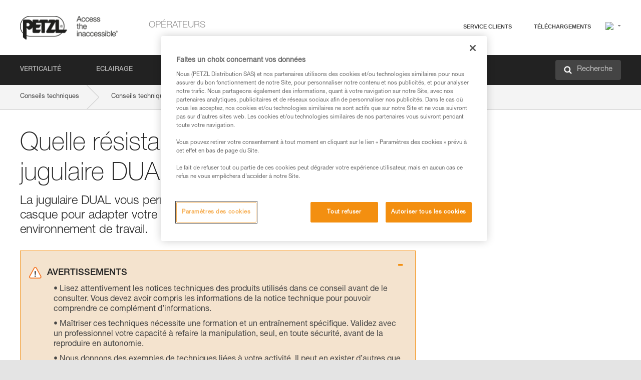

--- FILE ---
content_type: text/html;charset=UTF-8
request_url: https://www.petzl.com/BE/fr/Operateurs/Quelle-resistance-choisir-pour-la-jugulaire-DUAL--?ProductName=STRATO
body_size: 64975
content:

<!DOCTYPE HTML>

    
    <html class="" lang="fr-be" translate="yes">

    <head>
<script src="/static/111213/js/perf/stub.js" type="text/javascript"></script><script src="/faces/a4j/g/3_3_3.Finalorg.ajax4jsf.javascript.AjaxScript?rel=1768424086000" type="text/javascript"></script><script src="/jslibrary/1637251311258/sfdc/VFRemote.js" type="text/javascript"></script><script src="/jslibrary/1752551382258/ui-sfdc-javascript-impl/SfdcCore.js" type="text/javascript"></script><script src="/jslibrary/1746634855258/sfdc/IframeThirdPartyContextLogging.js" type="text/javascript"></script><script src="/static/111213/js/picklist4.js" type="text/javascript"></script><script src="/jslibrary/1686615502258/sfdc/VFState.js" type="text/javascript"></script><script src="/jslibrary/1647410351258/sfdc/NetworkTracking.js" type="text/javascript"></script><script>try{ NetworkTracking.init('/_ui/networks/tracking/NetworkTrackingServlet', 'network', '066w0000000IVNR'); }catch(x){}try{ NetworkTracking.logPageView();}catch(x){}</script><script>(function(UITheme) {
    UITheme.getUITheme = function() { 
        return UserContext.uiTheme;
    };
}(window.UITheme = window.UITheme || {}));</script><script type="text/javascript">
Visualforce.remoting.Manager.add(new $VFRM.RemotingProviderImpl({"vf":{"vid":"066w0000000IVNR","xhr":false,"dev":false,"tst":false,"dbg":false,"tm":1768571961078,"ovrprm":false},"actions":{"B2C_Web_Login_Utils":{"ms":[{"name":"portalUserLogin","len":4,"ns":"","ver":34.0,"csrf":"VmpFPSxNakF5Tmkwd01TMHhPVlF4TXpvMU9Ub3lNUzR3TnpoYSx1LWd3clo4TWdMQktzWGkyYzMtU09wRVBxMmlBTXY2dnlBOWtwREpDa1RJPSxaVEl4TVRjMw==","authorization":"[base64].Q2lOQ01rTmZWMlZpWDB4dloybHVYMVYwYVd4ekxuQnZjblJoYkZWelpYSk1iMmRwYmc9PQ==.4QrRfQoYepqXwGEto_mjOgUC9Jr0f-FCYppo2t-2oRk="},{"name":"portalUserLoginWithCountry","len":5,"ns":"","ver":34.0,"csrf":"VmpFPSxNakF5Tmkwd01TMHhPVlF4TXpvMU9Ub3lNUzR3T0RGYSw1Wml4UW1xdUl1REtUamVSby1WZWxTTzhWRVVCYXNJODJMV2hnOWxFQlRBPSxZbVJoWVdVeQ==","authorization":"[base64].Q2k1Q01rTmZWMlZpWDB4dloybHVYMVYwYVd4ekxuQnZjblJoYkZWelpYSk1iMmRwYmxkcGRHaERiM1Z1ZEhKNQ==.vBAS2VEWB-m8S36CE3amAv0AYhB3IaUyWLcUWUEOy9g="},{"name":"verifyCaptcha","len":1,"ns":"","ver":34.0,"csrf":"VmpFPSxNakF5Tmkwd01TMHhPVlF4TXpvMU9Ub3lNUzR3T0RSYSw2bHJsamxWQzF3dVVMTGtPWHp5UGgzSGhrcnRPczY3bmRtTVoxS0VmbUpFPSxZV0poTm1aag==","authorization":"[base64].Q2lGQ01rTmZWMlZpWDB4dloybHVYMVYwYVd4ekxuWmxjbWxtZVVOaGNIUmphR0U9.GeSydVDnNZr7p9xMXDUa7rKMVzXXjDGCMTNDmRay4WQ="}],"prm":1},"Web_PetzlGroupLinks_Ctrl":{"ms":[{"name":"getOtherSites","len":2,"ns":"","ver":46.0,"csrf":"VmpFPSxNakF5Tmkwd01TMHhPVlF4TXpvMU9Ub3lNUzR3T0RWYSxQSDNKRjM2a3RDbHo5aGQ5cl9SYWZ0aTUtTFlfcXRvQ0ZDNVQtbmhWMkZFPSxaak0zWVdJeg==","authorization":"[base64].Q2laWFpXSmZVR1YwZW14SGNtOTFjRXhwYm10elgwTjBjbXd1WjJWMFQzUm9aWEpUYVhSbGN3PT0=.KAfXugFa_y17zv2Ljm1E8fmE1CWNjte0j6cR2L3cF4o="}],"prm":1},"Web_SlideIn_Ctrl":{"ms":[{"name":"getSlideInAnim","len":3,"ns":"","ver":58.0,"csrf":"VmpFPSxNakF5Tmkwd01TMHhPVlF4TXpvMU9Ub3lNUzR3T0RaYSxSZEdtaml2LWVMOGRHZUF1NEdoaHRBTW5zY1g5NnhZUnBSS3lSUi1nYjA0PSxaR0pqTkdFeg==","authorization":"[base64].Q2g5WFpXSmZVMnhwWkdWSmJsOURkSEpzTG1kbGRGTnNhV1JsU1c1QmJtbHQ=.dE9LYrYIXBV9uYGz8adAb2FKwxZMJOFv6cANrCxi0FE="}],"prm":1},"Web_SocialNetworksList_Ctrl":{"ms":[{"name":"getSocialNetworks","len":0,"ns":"","ver":46.0,"csrf":"VmpFPSxNakF5Tmkwd01TMHhPVlF4TXpvMU9Ub3lNUzR3T0RkYSxQWEZ2UXVON3F6MUFRVkUyNlc0cHpudFBhVWhIRmpQNHROejBvMDEtRUFFPSxNMk0wTWpRMA==","authorization":"[base64].Q2kxWFpXSmZVMjlqYVdGc1RtVjBkMjl5YTNOTWFYTjBYME4wY213dVoyVjBVMjlqYVdGc1RtVjBkMjl5YTNNPQ==.pJ37bSfS2IDCWwV0uB9z7R8NDFVyx0GvMl2NDVuAOo0="}],"prm":1},"Web_Template":{"ms":[{"name":"redirectToHome","len":0,"ns":"","ver":51.0,"csrf":"VmpFPSxNakF5Tmkwd01TMHhPVlF4TXpvMU9Ub3lNUzR3T0RsYSxlZkNRYnlISFdLOHJ1Q3dLcHl2YjNVTFFZUVlmQjh4dklCekpfYno0Sk80PSxORGRpT0dWaw==","authorization":"[base64].Q2h0WFpXSmZWR1Z0Y0d4aGRHVXVjbVZrYVhKbFkzUlViMGh2YldVPQ==.S1T-g7OFkjIYrER0zTYavD_33Q2HZBOTpohVHTZ51oc="}],"prm":0}},"service":"apexremote"}));
</script><meta HTTP-EQUIV="PRAGMA" CONTENT="NO-CACHE" />
<meta HTTP-EQUIV="Expires" content="Mon, 01 Jan 1990 12:00:00 GMT" />



        <style>
            input[type="button"], input[type="submit"],
            input[type="text"] {
                appearance: none;
                -webkit-appearance: none; /* Safari and Chrome */
                -moz-appearance: none; /* Firefox */
            }

            .Btn-diy:not(.inline-button){
                margin-top: 30px;
            }

            .tabs--diy li.is-active a {
                border-bottom: 2px solid #aed73c !important;
            }

            .tag--diy {
                background-color: #aed73c !important;
                color: #FFF !important;
            }

            .radioElementHeight {
                height: auto !important;
            }
        </style>

        
        <link href="/resource/1756816274000/Petzl_Front/static/img/favicon/apple-touch-icon.png" rel="apple-touch-icon" sizes="180x180" />
        <link href="/resource/1756816274000/Petzl_Front/static/img/favicon/favicon-32x32.png" rel="icon" sizes="32x32" type="image/png" />
        <link href="/resource/1756816274000/Petzl_Front/static/img/favicon/favicon-16x16.png" rel="icon" sizes="16x16" type="image/png" />
        <link href="/resource/1756816274000/Petzl_Front/static/img/favicon/site.webmanifest" rel="manifest" />
        <link color="#5bbad5" href="/resource/1756816274000/Petzl_Front/static/img/favicon/safari-pinned-tab.svg?orgId=00D20000000HrHq" rel="mask-icon" />
        <meta content="#ffffff" name="msapplication-TileColor" />
        <meta content="#ffffff" name="theme-color" />    
        

        <meta charset="utf-8" />
        <meta content="IE=edge,chrome=1" http-equiv="X-UA-Compatible" />
        <meta content="width=device-width, initial-scale=1, maximum-scale=1, user-scalable=no" name="viewport" />

        <meta name="author" />
            <link href="https://m.petzl.com/BE/fr/Operateurs/Quelle-resistance-choisir-pour-la-jugulaire-DUAL--?ProductName=STRATO" media="only screen and (max-width: 640px)" rel="alternate" />

        <meta content="width=device-width" name="viewport" />
        <meta content="561283053,680261019,100000755603222,740898295" property="fb:admins" />
        <meta content="26678879891" property="fb:pages" /><span id="j_id0:j_id1:j_id9">
            <link href="/resource/1756816274000/Petzl_Front/css/common.css" rel="stylesheet" /></span>

        <link href="/resource/1756816274000/Petzl_Front/css/header.css" rel="stylesheet" />

        <style type="text/css">

            .inlineblock, .ib {
                display: -moz-inline-stack;
                display: inline-block;
                vertical-align: middle;
            }

            a.Btn {
                cursor: pointer;
            }

            .inlineblock, .ib {
                display: -moz-inline-stack;
                display: inline-block;
                vertical-align: middle;
            }

            /* .colorbox, #colorbox {
                background: transparent !important;
            } */

            .newsOverview {
                width: 22.4% !important;
            }

            .newsContainer {
                padding-left: 10px;
            }

            .Btn.disabled {
                opacity: 0.5;
                background-color: #d0d0d0 !important;
            }
        </style>
        <link href="/resource/1756816274000/Petzl_Front/css/footer.css" rel="stylesheet" />
        <link href="/resource/1756816274000/Petzl_Front/fontface.css" rel="stylesheet" />
        <script src="/resource/1756816274000/Petzl_Front/js/libs/jquery.js" type="text/javascript"></script>
        <script src="/resource/1756816274000/Petzl_Front/js/libs/jquery.touchr.js" type="text/javascript"></script>
        <script src="/resource/1756816274000/Petzl_Front/js/libs/jquery.easing.js" type="text/javascript"></script>
        <script src="/resource/1756816274000/Petzl_Front/js/libs/jquery.sticky.js" type="text/javascript"></script>
        <script src="/resource/1756816274000/Petzl_Front/js/libs/modernizr.js" type="text/javascript"></script>
        <script src="/resource/1756816274000/Petzl_Front/js/libs/html5shiv.js" type="text/javascript"></script>
        <script src="/resource/1756816274000/Petzl_Front/js-custom/public/jquery.cookie.js" type="text/javascript"></script>
        <script src="/resource/1756816274000/Petzl_Front/js-custom/login.js" type="text/javascript"></script>

        <link href="" id="mobileString" style="display:none;" />
        <link href="https://m.petzl.com" id="mobileDomain" style="display:none;" />
        <link href="https://www.petzl.com" id="siteDomain" style="display:none;" />
        <link href="https://www.petzl.com" id="sitedomain_b2c" style="display:none;" />
        <link href="" id="b2cServerDomainPrefix" style="display:none;" />
        <link data-value="[FR-CA, EN-DK, EN-NO, EN-FI, EN-SE, ES-PT, EN-PT, FR-CH, DE-CH, IT-CH, DE-AT, EN-GB, FR-BE, EN-BE, EN-NL, EN-LU, FR-LU, DE, DE-DE, EN, EN-CA, EN-US, ES, ES-ES, FR, FR-FR, IT, IT-IT]" id="countryLanguageList" style="display:none;" />
        <link data-value="[CA/en, DK/en, NO/en, FI/en, SE/en, PT/es, CH/fr, AT/de, GB/en, BE/fr, NL/en, LU/fr, INT/en, DE/de, US/en, ES/es, FR/fr, IT/it]" id="defaultCountryLanguageList" style="display:none;" />
        <link data-value="[CA, DK, NO, FI, SE, PT, CH, AT, GB, BE, NL, LU, INT, DE, US, ES, FR, IT]" id="countryCodeSet" style="display:none;" />
        <link href="false" id="isMobile" />

        <script>

            // OneTrust: avoid "initGmaps is not a function" error
            // on the pages other than DealerLocatorAdv
            window.initGmaps = window.initGmaps || function() { };

            //Variables
            var emailPattern = /^([a-zA-Z0-9_\-\.\+]+)@([a-zA-Z0-9_\-\.]+)\.[a-zA-Z0-9\-]{2,}$/;

            //Labels
            var b2c_login_label = "identification";
            var b2c_checkout_label = "finalisation";

            //Validation titles
            //Emails
            var v_message_email_required = "Email obligatoire";
            var v_message_email = "Email non valide";

            var v_message_email_confirm_required = "Confirmation d'email obligatoire";
            var v_message_email_equal = "Les adresses email ne correspondent pas";

            var v_message_email_unknown = "Email non reconnu";

            //Passwords
            var v_message_password_required = "Mot de passe obligatoire";
            var v_message_password = "Le mot de passe ne répond pas aux critères de sécurité";
            var v_message_password_invalid = "Mot de passe non valide";

            var v_message_password_confirm_required = "Confirmation de mot de passe obligatoire";
            var v_message_password_equal = "Les mots de passe ne correspondent pas";

            //Sates
            var v_message_state_required = "L'état est obligatoire";

            //Activites
            var v_message_activities_required = "Activités obligatoires";

            //Address
            var v_message_first_name_required = "Prénom obligatoire";
            var v_message_last_name_required = "Nom de famille obligatoire";
            var v_message_phone_required = "Téléphone obligatoire";
            var v_message_address_required = "Adresse obligatoire";
            var v_message_city_required = "Ville obligatoire";
            var v_message_zip_required = "Code postal obligatoire";
            var v_message_zip_invalid = "zip code must be 5 numeric characters";

            //Payment
            var v_message_card_number_required = "Numéro de carte bancaire obligatoire";
            var v_message_card_number_invalid = "Numéro de carte bancaire non valide";
            var v_message_card_security_code_invalid =  "Code de vérification non valide";
            var v_message_card_expiration_invalid = "Date d'expiration non valide";

            //Company
            var v_message_company_required = "Apartment required";

            // Title
            var v_message_title_required = "Title required";

            function initValidationMessages(){

                //State
                $('.stateSelector .inputText_errorLabel').html(v_message_state_required);

                //Activities
                $('.ActivityWrapper_errorLabel').html(v_message_activities_required);

                //Notify me popin
                var $notifyme = $('.popin.popinNotifyMe');
                if ($notifyme.length > 0){
                    $notifyme.find('input#Firstname').parent().next('[class*=errorLabel]').html(v_message_first_name_required);
                    $notifyme.find('input#LastName').parent().next('[class*=errorLabel]').html(v_message_last_name_required);
                    $notifyme.find('input#Email').parent().next('[class*=errorLabel]').html(v_message_email_required);
                }

                //Header login / notifyme login
                if (window.loginCTRL) {

                    var sessionRedirectHandler = loginCTRL.sessionRedirectHandler;

                    loginCTRL.sessionRedirectHandler = function(data, status){
                        if (!data) {
                            var form = document.getElementById('LogOrNot');
                            form.querySelector('#panelErrorMessage > .InputText_errorLabel:first-child').style.display = 'block';

                            var inputs = form.querySelectorAll('.InputContainer_input');
                            var i = inputs.length;
                            while (--i >= 0) {
                                var inp = inputs[i];
                                inp.classList.add('InputText-error');
                                inp.nextElementSibling.innerText = '';
                            }
                            return;
                        }

                        sessionRedirectHandler(data, status);
                    };

                    // loginCTRL.errorHandler = function () {
                    window.loginFormValidation = function () {
                        var valid = true;

                        var emailError = null;

                        var $inputEmail = $('#loginEmail');
                        var $labelEmail = $inputEmail.parent().next('.InputText_errorLabel');

                        var $inputPwd = $('#loginPwd');
                        var $labelPwd = $inputPwd.parent().next('.InputText_errorLabel');

                        // Empty email
                        if (!$inputEmail.val()) emailError = v_message_email; // You can replace to v_message_email_required

                        // Invalid email
                        if (!emailError && !emailPattern.test($inputEmail.val())) emailError = v_message_email;

                        if (emailError != null) {
                            $inputEmail.parent().addClass('InputText-error');
                            $labelEmail.html(emailError).show();
                        }
                        else {
                            $inputEmail.parent().removeClass('InputText-error');
                            $labelEmail.hide();
                        }

                        //Empty password
                        if (!$inputPwd.val()) {
                            $inputPwd.parent().addClass('InputText-error');
                            $labelPwd.html(v_message_password_invalid).show();
                            valid = false;
                        }
                        else {
                            $inputPwd.parent().removeClass('InputText-error');
                            $labelPwd.hide();
                        }

                        valid = valid && !emailError;

                        return valid;
                    }
                }

                //All address forms / payment form
                if (typeof $.validator != 'undefined'){

                    // HK: 04/05/2017
                    $.validator.addMethod('required', function (value, element) {
                        return /[\w\d]+/gi.test(value);
                    });

                    setTimeout(function(){

                        var performSpecialValidationsOld = window.performSpecialValidations;

                        window.performSpecialValidations = function(validateWhat){
                            var isValid = typeof performSpecialValidationsOld == 'function' ?  performSpecialValidationsOld(validateWhat) : true;
                            setTimeout(function(){
                                if(window.validator && window.validator.numberOfInvalids()){
                                    $('.InputContainer_input.InputText-error:visible').first().find('input')
                                            .add($('.PaymentWrapper .InputText_errorLabel:visible').first().prev().find('input'))
                                            .first()
                                            .focus();
                                }
                            }, 100);
                            return isValid;
                        };

                        $.validator.messages.required = '\u2000';
                        $.validator.messages.equal = '\u2001';
                        $.validator.messages.password = '\u2002';
                        $.validator.messages.email = '\u2003';
                        $.validator.messages.email2 = '\u2003';
                        $.validator.messages.minlength = '\u2004';
                        $.validator.messages.zip = '\u2005';

                        var $validator = window.validator;
                        if (!$validator) return;

                        var func = $validator.settings.highlight;
                        if (!func) return;

                        $validator.settings.highlight = function(element, errorClass, validClass){

                            func(element, errorClass, validClass);

                            $(element).parent()
                                    .next('label')
                                    .css('visibility', 'hidden');

                            setTimeout(function(){

                                var $errorLabel = $(element).parent().siblings('label.InputText_errorLabel').first();
                                if ($errorLabel.length == 0)
                                    $errorLabel = $(element).parent().parent().siblings('label.InputText_errorLabel:contains("\u2000")');

                                var id = $(element).attr('id') || $(element).attr('class');
                                id = !id ? '' : id.toLowerCase();

                                //Email
                                if (id.indexOf('email') >= 0 && id.indexOf('confirm') >= 0 && $errorLabel.html() == '\u2000')
                                    $errorLabel.html(v_message_email_confirm_required);
                                else if (id.indexOf('email') >= 0 && $errorLabel.html() == '\u2000')
                                    $errorLabel.html(v_message_email_required);
                                else if (id.indexOf('email') >= 0 && $errorLabel.html() == '\u2001')
                                    $errorLabel.html(v_message_email_equal);
                                else if (id.indexOf('email') >= 0 && $errorLabel.html() == '\u2003')
                                    $errorLabel.html(v_message_email);

                                //Password
                                if (id.indexOf('password') >= 0 && id.indexOf('confirm') >= 0 && $errorLabel.html() == '\u2000')
                                    $errorLabel.html(v_message_password_confirm_required);
                                else if (id.indexOf('password') >= 0 && $errorLabel.html() == '\u2000')
                                    $errorLabel.html(v_message_password_required);
                                else if (id.indexOf('password') >= 0 && $errorLabel.html() == '\u2001')
                                    $errorLabel.html(v_message_password_equal);
                                else if (id.indexOf('password') >= 0 && $errorLabel.html() == '\u2004')
                                    $errorLabel.html(v_message_password_invalid);
                                else if (id.indexOf('password') >= 0 && $errorLabel.html() == '\u2002')
                                    $errorLabel.html(v_message_password);


                                //Address
                                if (id.indexOf('firstname') >= 0 && $errorLabel.html() == '\u2000')
                                    $errorLabel.html(v_message_first_name_required);
                                else if (id.indexOf('lastname') >= 0 && $errorLabel.html() == '\u2000')
                                    $errorLabel.html(v_message_last_name_required);
                                else if (id.indexOf('phone') >= 0 && $errorLabel.html() == '\u2000')
                                    $errorLabel.html(v_message_phone_required);
                                else if (id.indexOf('address') >= 0 && $errorLabel.html() == '\u2000')
                                    $errorLabel.html(v_message_address_required);
                                else if (id.indexOf('address') >= 0 && $errorLabel.html() == '\u2000')
                                    $errorLabel.html(v_message_address_required);
                                else if (id.indexOf('city') >= 0 && $errorLabel.html() == '\u2000')
                                    $errorLabel.html(v_message_city_required);
                                else if (id.indexOf('zip') >= 0 && $errorLabel.html() == '\u2000')
                                    $errorLabel.html(v_message_zip_required);
                                else if (id.indexOf('zip') >= 0 && $errorLabel.html() == '\u2005')
                                    $errorLabel.html(v_message_zip_invalid);

                                //Company
                                if (id.indexOf('company') >= 0 && $errorLabel.html() == '\u2000')
                                    $errorLabel.html(v_message_company_required);

                                //Title
                                if (id.indexOf('persontitle') >= 0 && $errorLabel.html() == '\u2000')
                                    $errorLabel.html(v_message_title_required);


                                //Credit card
                                if (id.indexOf('card-number') >= 0 && $errorLabel.html() == '\u2000')
                                    $errorLabel.html(v_message_card_number_required);

                                $errorLabel.css('visibility', 'visible');

                            }, 150);
                        }
                    }, 50);
                }
            }

            $(function(){

                initValidationMessages();
                // PCI
                window.cartQnt = {};

                $('.InputText input[type=text],input[data-input]').bind('keypress', function (event) {
                    var regex = new RegExp(/^['\u00C0-\u017F\w\d\s_\-@\.,;\+&*#]+$/gi);
                    var key = String.fromCharCode(event.keyCode ? event.keyCode : event.which);
                    if (!regex.test(key) && event.charCode) {
                        event.preventDefault();
                        event.stopImmediatePropagation();
                        return false;
                    }
                }).bind('paste', function(e){
                    e.stopPropagation();
                    e.preventDefault();
                    var value = (e.originalEvent || e).clipboardData.getData('text/plain');
                    var regex = new RegExp(/[^'\u00C0-\u017F\w\d\s_\-@\.,;\+&*#]/gi);
                    $(this).val(value.replace(regex, ''));
                    if ($(this).is('.searchInput'))
                        searchEvent();
                });

                $('h1,h2,h3,h4,h5,h6,a').each(function(){
                    $(this).html($(this).html().replace(/([^>])®/g,"$1<sup>®</sup>"));
                });

            });
        </script>

            <title>Quelle r&eacute;sistance choisir pour la jugulaire DUAL ? - Petzl Belgique</title>

            <link href="/resource/1756816274000/Petzl_Front/css/content-page.css" rel="stylesheet" />
            <link href="/resource/1756816274000/Petzl_Front/css/technicalcontent.css" rel="stylesheet" />
            <link href="/resource/1767713152000/Petzl_Front_Tech_content/Petzl_Front_Tech_Content.css" rel="stylesheet" />
                <link href="https://www.petzl.com/IT/it/Operatori/Quale-resistenza-scegliere-per-il-sottogola-DUAL-" hreflang="it-it" rel="alternate" />
                <link href="https://www.petzl.com/CH/it/Operatori/Quale-resistenza-scegliere-per-il-sottogola-DUAL-" hreflang="it-ch" rel="alternate" />
                <link href="https://www.petzl.com/LU/fr/Operateurs/Quelle-resistance-choisir-pour-la-jugulaire-DUAL--" hreflang="fr-lu" rel="alternate" />
                <link href="https://www.petzl.com/FR/fr/Operateurs/Quelle-resistance-choisir-pour-la-jugulaire-DUAL--" hreflang="fr-fr" rel="alternate" />
                <link href="https://www.petzl.com/CH/fr/Operateurs/Quelle-resistance-choisir-pour-la-jugulaire-DUAL--" hreflang="fr-ch" rel="alternate" />
                <link href="https://www.petzl.com/CA/fr/Operateurs/Quelle-resistance-choisir-pour-la-jugulaire-DUAL--" hreflang="fr-ca" rel="alternate" />
                <link href="https://www.petzl.com/BE/fr/Operateurs/Quelle-resistance-choisir-pour-la-jugulaire-DUAL--" hreflang="fr-be" rel="alternate" />
                <link href="https://www.petzl.com/PT/es/Operadores/&iquest;Que-resistencia-escoger-para-el-barboquejo-DUAL-" hreflang="es-pt" rel="alternate" />
                <link href="https://www.petzl.com/ES/es/Operadores/&iquest;Que-resistencia-escoger-para-el-barboquejo-DUAL-" hreflang="es-es" rel="alternate" />
                <link href="https://www.petzl.com/US/en/Operators/Which-strength-setting-to-select-for-the-DUAL-chinstrap-" hreflang="en-us" rel="alternate" />
                <link href="https://www.petzl.com/SE/en/Operators/Which-strength-setting-to-select-for-the-DUAL-chinstrap-" hreflang="en-se" rel="alternate" />
                <link href="https://www.petzl.com/PT/en/Operators/Which-strength-setting-to-select-for-the-DUAL-chinstrap-" hreflang="en-pt" rel="alternate" />
                <link href="https://www.petzl.com/NO/en/Operators/Which-strength-setting-to-select-for-the-DUAL-chinstrap-" hreflang="en-no" rel="alternate" />
                <link href="https://www.petzl.com/NL/en/Operators/Which-strength-setting-to-select-for-the-DUAL-chinstrap-" hreflang="en-nl" rel="alternate" />
                <link href="https://www.petzl.com/LU/en/Operators/Which-strength-setting-to-select-for-the-DUAL-chinstrap-" hreflang="en-lu" rel="alternate" />
                <link href="https://www.petzl.com/GB/en/Operators/Which-strength-setting-to-select-for-the-DUAL-chinstrap-" hreflang="en-gb" rel="alternate" />
                <link href="https://www.petzl.com/FI/en/Operators/Which-strength-setting-to-select-for-the-DUAL-chinstrap-" hreflang="en-fi" rel="alternate" />
                <link href="https://www.petzl.com/DK/en/Operators/Which-strength-setting-to-select-for-the-DUAL-chinstrap-" hreflang="en-dk" rel="alternate" />
                <link href="https://www.petzl.com/CA/en/Operators/Which-strength-setting-to-select-for-the-DUAL-chinstrap-" hreflang="en-ca" rel="alternate" />
                <link href="https://www.petzl.com/BE/en/Operators/Which-strength-setting-to-select-for-the-DUAL-chinstrap-" hreflang="en-be" rel="alternate" />
                <link href="https://www.petzl.com/DE/de/Betreiber/Wie-stelle-ich-die-Haltekraft-des-DUAL-Kinnbands-richtig-ein-" hreflang="de-de" rel="alternate" />
                <link href="https://www.petzl.com/CH/de/Betreiber/Wie-stelle-ich-die-Haltekraft-des-DUAL-Kinnbands-richtig-ein-" hreflang="de-ch" rel="alternate" />
                <link href="https://www.petzl.com/AT/de/Betreiber/Wie-stelle-ich-die-Haltekraft-des-DUAL-Kinnbands-richtig-ein-" hreflang="de-at" rel="alternate" />
                <link href="https://www.petzl.com/INT/it/Operatori/Quale-resistenza-scegliere-per-il-sottogola-DUAL-" hreflang="it" rel="alternate" />
                <link href="https://www.petzl.com/INT/fr/Operateurs/Quelle-resistance-choisir-pour-la-jugulaire-DUAL--" hreflang="fr" rel="alternate" />
                <link href="https://www.petzl.com/INT/es/Operadores/&iquest;Que-resistencia-escoger-para-el-barboquejo-DUAL-" hreflang="es" rel="alternate" />
                <link href="https://www.petzl.com/INT/en/Operators/Which-strength-setting-to-select-for-the-DUAL-chinstrap-" hreflang="en" rel="alternate" />
                <link href="https://www.petzl.com/INT/de/Betreiber/Wie-stelle-ich-die-Haltekraft-des-DUAL-Kinnbands-richtig-ein-" hreflang="de" rel="alternate" />

            <link href="https://www.petzl.com/INT/en/Operators/Which-strength-setting-to-select-for-the-DUAL-chinstrap-" hreflang="x-default" rel="alternate" />

    <script>
        window.dataLayer = window.dataLayer || [];
        window.dataLayer.push({'PageType': 'TechnicalContent','Template': 'Desktop','Univers': 'Operators','Langue': 'fr'});
    </script><span id="j_id0:j_id1:j_id22">

 <script>
  
  var _gaq = _gaq || [];
   _gaq.push(['_setAccount', 'UA-2666151-17']);

 </script></span>

        
        <script>
            (function(w,d,s,l,i){w[l]=w[l]||[];w[l].push({'gtm.start':
                    new Date().getTime(),event:'gtm.js'});var f=d.getElementsByTagName(s)[0],
                    j=d.createElement(s),dl=l!='dataLayer'?'&l='+l:'';j.async=true;j.src=
                    '//www.googletagmanager.com/gtm.js?id='+i+dl;f.parentNode.insertBefore(j,f);
            })(window,document,'script','dataLayer','GTM-MWKBJV');
        </script>
            <link href="/resource/1756816274000/Petzl_Front/" rel="stylesheet" />
    </head>

    <body>
<form id="j_id0:j_id1:j_id32" name="j_id0:j_id1:j_id32" method="post" action="/Web_TechnicalContent" enctype="application/x-www-form-urlencoded">
<input type="hidden" name="j_id0:j_id1:j_id32" value="j_id0:j_id1:j_id32" />
<script id="j_id0:j_id1:j_id32:j_id33" type="text/javascript">refreshAccountPopin=function(){A4J.AJAX.Submit('j_id0:j_id1:j_id32',null,{'similarityGroupingId':'j_id0:j_id1:j_id32:j_id33','parameters':{'j_id0:j_id1:j_id32:j_id33':'j_id0:j_id1:j_id32:j_id33'} } )};
</script><div id="j_id0:j_id1:j_id32:j_id233"></div>
</form><span id="ajax-view-state-page-container" style="display: none"><span id="ajax-view-state" style="display: none"><input type="hidden"  id="com.salesforce.visualforce.ViewState" name="com.salesforce.visualforce.ViewState" value="i:[base64]/QTSZ2XEupONL1FMIhB+4IQrohwmCLtNPKX1aC9MTTmacJfW+qsOAMfF8gud735qxEFCaGBlkYEHcr3ALVPJ3fi13PqRFHss5dQid6lGGwVHMFpSYrnDZBIzL/bv8CwJ+EYRlnxkl91CxeOyCiEnkcxzIeWh7lGKTCCzeiVaSpSfiiF/esEA5yp6qNuk6wAIea82h2ytuR1LE/NBOoCemLm4rqKs+V1rpQLqXQR9Ldt6ctIDifrN4TfyHjBWdjZ68GO7K5ngGrpBpR05lEB346FIRUF81cPTWPPAZ5Gi9TlzZdRGpNc5vwlN4qrCgaK9esD2bRTMF2zD/rumb1Bm5XVD3wkCWk/waEJULNDIQ+bpfb/2b7TjDJMav4ZiIOXBBu1f7UCgQyAFIu3/CK0wnuZeMSj4zxdLXukyHW0FtNCdRNmQtS86EAaYVK5Q9EN8tnnbpPL6o2TbaAbYUIfjBb+1MYZUVDd4KQreg/ic1XPwbyL7Fy37/SSoGJBzFoQWCJTsNiXnzLgn+8bEca1dSmqdMHFxRovgrm6TInE30qXbMS0WiZ8TH8MkjADEtrfc1vM/V4tX79Xu5TjYziNFAoYlBkACDtCdj0dwLnl6sfL6lTKAmeEBZfvIwPXuyafbXPL/eg0sVJD4DxG9CymrMjHmV0O7gn8C8asXjkS5eREJMYUv05xewNuaEQ2LXDL806PrUDNDH14OmJ89UoFuxOl/XYRsoguoHg4zql7e6Q0dKTimEQy1QmDc+ViQYc/fokbkAhhCsmoIRFc9339cOQ2XrGiliaQu6mHnBqJI2m9QM9yiwoT4gRQUzaaoE60TQ6rPYshLpqiU8Hrmzqk1t1LdOhl3v7jSN4X0u3JoQck7tHN+zrs9/lHu4UjG1IOZSN8hwO0RK3Wv+C5gqMNrFV1HFUFiL24YGD2IsS8+Ij5NkMRVlgTIl5goJcIPZKPqTI/NPub32XG/v0/Q/hLhP/IFy/c38lz2RtlfXGvuFs5t8FAAdsRq0DfL/b7hCc8Wk0GUPxDjF6H9ppj9bPXNqw1m9BUw2umCqWlRPbfbwXiJ375fuzQyloDdze7AUYI2/H2KcrgZAcOFQ5LjOuWXXCQC7ARLySPIRwg2GHeRO4ZOwayoGgiJ9u3KwLNLZxpYy50oc9reSb6JeIXLuFew4IUAX03lQrNNBmw1MMokN7aUJz4mbKt7DlcBdTW4ifsA/[base64]/UFOXSGrcKcc2/kAQVlh+MhC8iUDGNk3W8PJKIaN779QwbanH4uexl3aqacscZIJmRwGWBenY/dM5qFSwVX+Def04fGWIfSamt/7i2Y16vYGpnFdy4/0I1CV/lzA+DKeMvkQCuyiabww3aa/FlGISglu3AvwWQvHAQ6ZhIkDornn0svuv67TtN0PV5Xua8CS3XjJ2Ol0y70Mi5/u8crpgzzq1HBpXYx+6SqldwkVER4yVGiQ0lmcf+XUrzjbi0y9LuA+IXQ+oPGo97kGIgnz6KGFajPQXcp0ccXNb+OMyW1xrO4JCp9AVwjVo/umDmhacanKmpDfIbLCrDi4TP8fEHey9gjpKhQ593PyGA4iA4WNoj0UH4lnQM0Zc7g6YQ2h9UoJUa5mrMjJfEzdba8qsXTUVCcP+Xg3JM9H2lTBJCyhNzr9xHRZDogNWXKXxG3XYJdLzRSWgFvshkhVrUn+2JV96IebL/O0uZFkelNo57rfCOkJ72Jj2XC90SJvTqDA6HyZEzg5erfNl/hzhq2/jB+gcIkyDcGY/oae3LGZr4I5YiUA5BDMENUNaRWi8Um9jMVWb6Ov5ovawMD/[base64]/kFVwsWA866As5F9apRM//N1vbsJdkaG5+jtRaNRJN9BPDnncYH61nc4hlYxamfDtK2E07Le8RvN4hSMdAcHF9nAHT/3EAELnEzo0FQfFpQgyKZTk4Sn9QkqmUNh7fGtuwkHLmv6rfzN/F7f/j+GeDQlC9fnj6RkoTpnpIT3c2KW3LCMYCDlSfst242T2qe6mGPXEW2yYsl1jq1YxJAIgK6xpp2ZysR5EbAM7gUlHE4D1f33ePKCZFUOs+RmvagPvD0qSJaYYtthmMivJmRNwXEYsyQqMla+YtkiH7FTCYLdt6CjAr3d4LVP6BEMVbykq064H3hEneSWcy7uFI/716bDU1qQiU/W3VJbBTOeGhBEb5qVEDe8eNhJuqBhyBXmzp4KW70WNbXZpd4LfBI8QVy5w9Tru0Escllyt3IT2K11LqKn1h4YlTovyiUc6LYzqcJqE4+W/cVwLUHUlRopXjGpoC9sk314lQcjiYYTSGiNYHEZFgRGZJdnqBS/nt6xErcxID8tH/[base64]/P2rAfTkvhVg7ZMgUA86QSJ33lVrax2K6t5pZ+EuB5tAFccN6EYUYnGpTrZE1m+5sf1315luCa+vf8WcaZBllyH5jBm+C+r6OTZlrNibJqbyvQHqggsCMti0U7vG3Zg0Th/K8Y3bPi/Ud0xSOyJ6J22SPd/oR6xZK5M3gcJAYxcfQo90c7r3haZN89+346keXcQOp6h9PDoq+KPHY67rxFYaiJC59xaf32TanuEmp2sRrmpGhPUuBpYpQV8kD/oqlDuyZptNDYL6qO0buRC8a97RdrRLT1Nf3AmlHMIuxkpUhwSve6qlEC7PA7AVDSIlExfogU9Gg3j7ZO8uQH/2hTCnLrzEbasE7dRTyqH9lbx7kse/45HidSrDpb2Zi1VqpFpkQNZnDB0cl3h6fiylwpqZIKim+H5rod2s6ucYhEoaff7G65JNNYT0imk4x9QXzTU0bXM4dUV/3A1FZdFD9eW3DEWTB4pGhb0+BsAQT1+MFRNIomKb8AGLYe1lZzvRUCFv9xd0Kzo4InIVnbdrFtYDcvbP4dcRP7lENng/fmLCfXDs5vyHMvVR4ItY5KYQ2CQHJKCn470mNDfow88dk6xh2tmsrU+9jHp7WjwHZFIvAIz2CCYTWdK21kAzxd44XxkqCX4Zc320QuGBAXMtEd84dGleJSmPl5u3z8biO6bNjOx1vsVNNpb98MMi/X4h1nRipN62Aqp08AiQfySvBUqfVwOLpqd2MraIn326/lGU3BU5Ty2ikkPV5yY6hWaEc9WMIhECpvc6kZKN6z0iLhuc3l0P8JOTi5fSgIvU8u9bHV5DBk59p4ZgtGD31cJBe82sF/eRC6J0Pw7Z90hIqdD8dyCvNVxJopyS0u5gjELAWJqG2Ld8FGHqC5yGu4VXy9S4gYnhf0YxvgkgYAW28GZicp4VlP//tsVBXl/0Z6yoLrzu7aMMUXPnLEkoBobweOPGTcTLVY6vmDdScOLj2fy/Spgq/f4P1L9PBy2nPDgekq9nCITYs+jl7eP6hXd3HkAGWcuX7kSPMOZHSWKl2S+9APMvFjIXCT36VvPPmRyp6JPJco1NyJqyCZ/[base64]/t4Pkt/JQW1nXAJtsVnDdVu7/JCUqyJHPPAE7ZMz0JEiVHRyNuYwRrs3nRvQg3q2CrDndXmldhNU/a+tVpyqTfQszieCuJDxDi/S66+gZ5sTG2l5YeLPpPiktQgvRf/SMAcHPMg/BfsPkSBb+t2DTBGhY6Uoj+7y6v2jgI9wUHV78eEak/cPvOxvS8EdaB1QjtrEfNybv9Ob4uOUE6Y7MysZahNWnCHF0Pm+5HvRiuKq3fcrX1hctQ6AIGf00qsnh/j2396aZKQmcnevQ64S5DShsyCVflKxbhjMaOXsFYiFFkUTyexYwqERWQ9sGyZ8DfqiIHRQA095e3ToB7bpA+gPfTr8Eqm4+qMZN3bV/dIoJCckYjqnhHdLETOAnuOg5i2ROnXp9nDD+8F4jA8bNCppmNgnfqf/cubicJBuLYCKhsVQozrHqDBMN+1+YjBaSru24zEICXYN69zE7narhKXs2SPwU7Vzv86UuVpS9/pvrm8Z2nuY4memCg2Kk5vwsYEcKn0NV6gdcpHK+xXFi69X3sp2ceimaIyV3ju9YMYnT7rC5QBW+W2GyNfTEQHEfR/IknHqlZXhku713w35vDeezVK5J9gj9JPpIr/yJETCO/xunoFxQ3cemh4w3cMegfiTBQgZjkHd7EqfYJwrxW4lYYLvGQUcY0QNizSnnPblw687pBaQDncaytnVKW3/7mTwTk0m/AKUy/osV7WffbUc1Db9tqjjfNPCPIRVO49hcR/KxWNqoqajYb3ZeuO62WoXY7i04uW4IPqtdiLmF/4YKPbJ3+4aaC3kFVEVKE97vSKVXKj4Qjr/Z2In3/uCFUodgyxiYn1VUtv5A0LhLEDW24Qn2K31Q+2JBIrgSoivPdRP/xfpqcVg24jXBwxly2HvH1i1ZLPPNqLNEPKQW/wdf7xFeSJL42gfOMmfSHF03YVt90EYYwLJ6+DRfEvluWJo/qJqjLX0FrcK0pDAIJ4CXP/wtkosCICRJcxQA8r4MwKhmAHeJPa8clN10Jr/sEcq9M14xVo8MiNc5Ad8GbTbyVrYi/jPxX2TSdEHwOwyPJgQ521PEM3nZig/LlVPd7sp89RMDaeI1ukVfQ0m5/BFB7Tuq1iHvpEYkqVvzKvRV62l0qm57Xf2jPUhI7JnhhV9ans7Mk6MdLkjsaD7t4OuTHfQdizW9GF4OGMMLyqLIF1aARv08WfKiCe9//[base64]/y7G9KggiLJ1BZN9bhp+w3/77o+PeFSMYwqBBIIRmb4HxMn084AAbGNuIJ/0OHKIOuZjIvUsZqWFlEX6eZ0YvK0THxzix5TlTgwLZpxHySJ1PyaP9bGWhm2/3GsuacDJETUMr5y9xZYC2mZIDii1MsIM/uXqc0z64qqmxhTCu1PlDNtaTNnMKXkVxi8jjeTPL4doAahAhq7gJAi7OKfuiEZn+RwVMqy+/nxPhiAfebg2XlrKdAd9nF3faE5vL5PWRuT1llgsw8kyUAw/hqhnebzRLXgb715+UvbmHe+J/p1ytqGx72PKqQFqFQ9chB/Mfeo13WdQTNLfDCgFEyKKoIKaTSEts9j2UEzUqaNhaY50QztpdPblAsSHNOi2MLmNmp5sKDv1st6xSWcNX0NcWwO5dLAeK7QoMF/WSqFtbkiw4upuzksKegTeGgs5RfdF1k1QNOx8fEcDx5kGOegOQLV56DahykFNWbphNEVkPtlUZEi4VBv6LX5oz3Tq/BI1a56ggddGwZFezem3AYi0GNxHZKGTZbrCVM7N8SuWibW8CPYuOy9N0MY4MH4oUMB4SihLK/7Z2VeQ2K98rJCFeznSGTyLKPJKidiRHkY8Fwh4VA6s2zdjPq9cVRMRUu1EGl3S00GoylP0ZFYvqrR/zUwtTWQMXIkLOZNHMAk/wMGuY36cdCA9Ma631wwipYHyXtksWa5GlkgphgJZJm+Ef7KDcTilnmKWknmuFYwdu5YyQ3peDUYmYSR3YAXf45RuJFQ9Ql8c/6XHFG3Uhd5+M2ZAj1FQER4oKHFz2zehIZ78ppyNJk4S0IPBq8yC0yv0n5pCDd/0GKoSAR5TnJt/QMD4P9n0p/SG7HDzgZZdKKN/[base64]/ieAWO6Y+FkpHV1HdjrFA/GaCOSdkLK/XY2SLapcwEmffOvVaZi4qD+ZuXH4h6uY9NzB/ZFxyIYuIrY7k77D0GEPePFZucVHyGyU1tf6ckcQg0QOqWsJWtxxJIgjHEcDYXMJwIg+BfQjGfLFZUy0BslBXjLi+Ztd5HWXIyWoI3Evrf/CSECK4Qmz8FwJw0+NKQSDCEs9mAIs0JyzARRcLJQfW/7v2mooz58qWiDWx7YBqMUxowOiG4Z8jj9tEOY67rfSHjqx4F6hm4RacArUxqjbKeK2baMDtiPwZvoLyx8ss4or0XCIy+iow5WbgxIbCjivteor69mWNMPrDCd3pFeI3f097ozLxsPQ0Ym9OOpsr81cY/PXyazqTjvewbVLlGetybW7wE/S0RXF6mceinYOSSXavOaJrbUcgHPPo9OHeMp01qyC+xHHQYzni7TJRzU6n20MApvHQx49S8kbv5LtfFg8bbMiIL+5M/dg9j7+k8AJ391jYB+Z91oRX0iEttdkEzWPIm46LuqiqKZczy+GSz3aK4WF7VDkymogGPEZn8iMtMlBguW+NSdkVl6oCOqcoqZI85115rquL4UsgV/50w6HODBjAZtccB+3KsFgC1IOFHSgEdn4D2WqkrZ2s4svOO6B+y8CHWoaFR+IW+qAst3jlwcnxxqYNRVOB9kvAy4QBBBsD6EfaaUoz+kwIcJSAy5SrKuPfNaaqPZ9n/9x4eYABfDZXqGzyHrCLdmK3UNTVJ4qIEtmf9MFMrkunnDgJrjBsnmcvaVjpfIys4xwcjdzjf5BnoiZQIyJZiJB1xT+9BX5ssKuM/I38EG67RDo4Em4jAKZ2NQPReO4pqB+cnf8SlUmjzwopuk3sv0Qfhey0ViH2GAioEjEn3JTrA3Td14QM36wcU65F4kC6WSEDbtbXyBn7qLQQOBghreIcll50zNUWnW6k7lmLjHUrXBwKGlA30B15LOPYE4oFsuiqoDqqdCJfmxVRjFCGCAqml1Da1u8pzA54/JOTd5PX8y7io/sp2FLsLaIrJ5AgAYjgbqCRVr6zk5gKe1mx7aqw3gDeighbiowYZ9VI2N/8QZD3WcCula9bWaYE9bS+RjuNzp0peAr77a6YMBA+JcGcUlVAxKkY+VViiu6BHKq3oTPG+lm6T3lpuNSgKaGY1obI04r9vjaVYEhvkHGlf7mc7zeyB/Bx449rnKrUDguH+drRw35lMWA6smtQlqYy7v42LGbiaVRl8RMHY1ywzaM/QGEfJrxesHcXTUfkti2eWYeHiUmgR+qz+SJ3/[base64]/FCTixo3yDyG3KJuEh2Rq+Qd26LPWhxzSQ57WqOn9xcR8eZIDUlu29CQSrDzW17mBslScJ67Si30eFxko8VzYZMguERZa6LqmoXJL3264YhAECRwgelJv6GecvwCyXdjbGqYgwKuSdLH5YhDjai6oubrtXSTGWU+V8G7UIYESHJa3bzLW1/QDKIKoKsP1ubtHU10pRf5erpTbOTe0P7BSOCrioJhF6RaNjcEUvpGm5dZLmRv7VmGYnxeN8U0v/C/2ShBndYwIALArkCAaLY46d/teq645WHEAfLcYqlbRyBm8ogRkvhn3TOLJBuKjh4OoE5kGXDC1ht+pbk1Z+/svdeL5vtEF+gWZjQUdlwrF4EGHxRoQJIWyr1JOtt3rqMAIPCQ3TFmmkTY1HvdMRtDe3zQC9J4DOlVk/I5VtMl/G82lgOUrex8hPhgBRMB+S3kWMLlnzvpSMZ1WFQwuHqlalp4FE/J6b1yAC4V6y3m0F30aFzGSabxiRON/zF65YRLKABFaa1EDuNdqEOw4Pt88xkEPa7u4MJrSUuZHvv0oRvxy/+sFr2i/Dst330AMervacSLthxapfnRxAVZg1b07cM373INsKTzFYc9gup7QG/3d2DfLLkdtJzoxu/uYr2X7y8+S3BT6JsHP3epLMvvAZM1QEecPxMOWvLHUbOQJa3iquFzlMuNM4XrxGb41v8B6gA9ZMn96QdTurHA+x/VZtYnEkbSA5APYFoOWsWFBUEOBelaX5ZqNxIxrTjI7DWa9B7HmiUuthlDethWJoAw4gqFsmOj7kGyePnQ7pRsC9qKUOEK3ItYouL5VJonyUMuM6Fj0vaS8Wpyz/whjbvkn1w+CAXgnkavEG1pciOiO16p5a4m34ettf9RnSAn75BDnwa/EJB7HWjnZ8/FqvaxYnqY65+TBV48Wt9YpvbN8uLDMFlg1fU4/6aw7ua/3tGK37DL3erixwP66wUsVJ95w+S/inU59b1ot3cCwsN7U1sqU1NgGT5I0DzzbDsteJt0smaTIUwkvaT2cTE8gR+uETRe/+nD95N1wvGQ50r35D92DfNIYS3DZOz7KY8FygTClj3X7JHkudK5tQEAAz42gptTUU7wG6qps3dJIa1MWXxKh/cOHscawAvpmSM3Un/AgatVJRPaRwj/IfBnYgIANQGpGCaCFjuYy2jd6ImVfibF2g6n8aB/0FBsCadturoIC+TcItHg7GnyIsm58b9eV0Q0J7vGtobbvIS43diAAvCecyYkHfEPCydOKDJa1VAYg7jwru3nWC9jO8DXkmbPK3c0G/cbRmsRcX2Ejcg0LaJFoa5OQn6s93NGzFn11gMdElqX2pZBO6hBMviP8CTDytiHfIYk8Qz/KV+BRXV7J6QYnCgQLXZAkGCDy5TBy/JcNl+EXkKGQIP0NO0S0vIZXmoeZHq7ZAhGfQXErbwVMFZzT5DIwenbrLjLNwPwx/Hb4APuwN4lCyMMtK055Rp05SfwHWPSkO3ZCDwcWAwXtDsQFH+GxqN6GuHOJjSQRrTztOxZYojZ3840bNUvtTad/3DfyA2gPr8bizAoHEDoDPBqXG341twPMfb4KIcZkXwZ3E9yrQ8H97Rs/CH67lp3y5QdH7U/33Z4hzM3CKiWIwfuGEXhFd0XduzDphznkHCIu4fSEZ/r7ufMRWB4DTthMkhq12cajjw2d+uShR/Ym4aT59i6VRJA0JGczc3J/Sg5OQNDD0jKZ4DgnemBShaucGA/B9SJMVZJRpFvFavRHEVLMoJS+aX3JSoE/I9TM3NFWbbFvJFjl6CRUcm4aRTgDSx7DY0Ky0t5enoCJ2D+InI1dIvnkzuIzfR5lRAr4c3fkkDjocN+hLuKDHsUXcDTPPD3CzbmPCMUmiJ3KrqrNcO5CDp01lVPpurn3YfSyy8whcmpDAAafTbVHND4z4AZbm50f/LaIw1+LtHNNzF1boQ8HfXblHJNb9lXTTwrcYSM4RPmRGU/7HtiDTA/yXNoKd/IVQO5ts7/71ydS96hJzwPyscGU5ElhkkxToRgg5ADuVYZCaKVRykefnivUUQLrS76h5GjPIweyQGm1LU1A4kDDWruSX4g3Wd4s5pyeZOtGZ4BPesg08MnkdOyEVHEq6zmnSywvxEp6gKK/Fi0nXBdRzUFOeRyU8dUAnigfRhoy7DdWbs5E9wO0zTwYiIXHUG9qC1Teg375PBYeWcLKB8tXK8BykaAdrSGZ0oKHv/yykvFIRERfXWQf2U6moIFKTMAZsi2DMcSThZ32rQSBLzfp1dod7DTTDbM5mGnLfstcAG9VAkGHN9rCZ334qFxEiWNXyFL83/xrgzccHMoTmr+FjGyQTRHlqgcgEayJv0lTbtOB+Lxmvh9E4IiRocKbHWPc6iwJ7U7TixCt8oXctyfNRij2X1Ppu/9OvQWjvVmU3luPZafLoEFwjhC03SGBLe9aGhbCwdjvebp5D7M8LWQFVVE/XaJ2+BtXq5kzrHld3pdaABhZb1qCAcn7+aiQTyi0uKQvtigAkYVhWqPg7DxPjEYMW35jGW2xO3xukzETlVWg9wtnqaP8zYRjccJoLZrfVCSh+RhshWIe4iISsS0L6T2BZQbP4r4bGk843/WuK0VAR67sXCJLKUGGCZr8oyzGRFCuKOiLWMrRNQZ5lWTn7BITjrKPHdnjonHguGYb7cW1luM05ZNyUEmlD9k+nT9Y2hLKUnvFrx1rqsXIRUFJo+kCsDQaprolgaT+tIWuStCUWIWPo+QcqTEc9i++P03PtPRlLGK4J1q/ryENLBYGDwIg6S42LCs/1JfltQRht9DB9eJkLU0lEw6ZIGDALHiBptVNt7+W+hsbOWeWrLzarYB6uHMaM/EzRtZ0OqTDwNn2Hho2ScYHpmhdFfmxNkXi3y1y91bZnRAqtBwAlVu4hffGNkeBFqkY3d4Ew1AKcunxGBuM8FpkT78AvhbloVwfqw9mm/R3zSU4zbtWrBpQWh3LZvaEDPuoMk7kdWwzoQu7PcSYAN10gBjvn3/5VBIxIcbdsvStjeVQx8KDClRHT4BanAz/TgFaDnRsoiGqssD5gNFPkN28WegqOS6qVAqVrYFBqPFKeN+MNRsShtr7MXla+HBVe1X4UOlJ2JZYtwbE95QsZHPcLST0d+oaCeZvTWZkL2+gFXffJmO4K5buP1cPsZmxsiQh2NgHVGT9yTEwJCUIjiSLHZquINj881IIsVX03TBHO3reHdh2K5xOCK4KRXuvi/1JN/eZTHlano2GF8DT2lMkDOD5LEjfajUmEUCKo+Vjm1So0HrLB9abgpNyWOzAt1z5xJJnLBKWcz/0E6iqzuIeZFzD3aEbIRHGJTuCzHsbsPC0bDsPk5JEqfUMXyUkeR8svKAkidQRwBlSkBwG9awQ8b6iDSNuO5WZzKuV5HYxcMBFWCS9VyvFZlhVz7yAjP8r2awrxm/x6005y1DncsWjlizmt7+xMDqaY4zpd0cybkqON3Ig1WbKMeZyP5qjywQ/4pkfeI6//jr8B6lij2syrPKS+3bH+wNeDNw6sdHOcaSOp3/9/sQLsJo+PVQoL3d0gBE4nAp7HztMyqpSDAz4Nm+pvnC3oddiaOHYMKQ9ENii8LuCsYeZxE6lrj6xiqmfB6vjn4jkA+Onz5z4/TVT9usHA2m3BUVxQpj4aYWYkIqQHwCXfc7P9tK9ZHILi8fdIVjrJoQUDEoMCE6Qn9VXJ/fpvCpcayYTWH+++C6LT2d3JygmtX532uiB7QZjJKFjwEiE1i6mBaFjqO03/4tk+mrQMxxmoiXos8MlM4YQJuFdOT0fHuBcwMNMZNOpn3/Eb75s0gGpB2JkJxYXURHuSNELYLicsJ9cG9/tkoVJJvARuvdQArZqwknDhYN5dxX8VlG0FUIPgjtFNP2oR/k5HvHMjrdo3A15i711r9XFayrnn51XjHdZh6XJI4fK7XMdZodOKV2P9BV6noPQSSPh6l0Y+Do16AbGgVM0YPhqu2lGlL+cjPJc4PyyDN4bxU5jMTph7h3Xd0Jutc8BuILO8flW/Flo+SrgaI/i1c2HkC/QAUle2W+moasCwsAxROs6WsERxQ/[base64]/WTGooahkwLESmdkGljW6JD1iqzNZ7hHPoZmpaF+TqijRUDLPgLdE0AEvTF9aSyg9yDvf0x3UBoMjxSxygDr+pQ3WGVKxTk01G/[base64]/N3KGzux9Pe/DKhBtuQZcghSVa/3tgkm2YKrhI9JnKIWmd2w2UKFfglvrkKueaRtTHs9PX57e/wNfsiM0h+ztokhzAQr0UJpHMxfL63YEMjpiXsY/cpo/VOcWvEvBt7mAt/zKi/IBVd3ajmi8B2AyHfQ/LP7eaWjy9IJd8748+EQDa53QICsAtTjne9wJmrh9xQ8YjQ7vHTALzSlLYiws5RQ9QsM+nI84wNse0oIC0zAA/waiT06u+s5Dep0c1MvZE/O5emCDvm0cMm+NkA6mgI7X3R6xMRSI5NjFToPAoYxM5KCyV7qxekwtrnx0Nk1wQ1CMI5QpzcCqrpPNnhfVXG46kJy3GZGs/61NExYizKLwPANyNxLm6bw7P9eu0O6xxlJoi+hnUs3HPNulX/t+NGpQ8hQ0chbAt9NeakvV1hTiSHJleeJMEBrFucL1p3y5IHV2U8f6Soih/an8ZnP5zPAYpxY14Rbpg+FmR4sIeBBeNYF9BdDyEM1LU7QCfBBCL55qbOKX742K+tmHzi8Pq6/LszdUIKQ2yaLvZ23x5vS695QNbd1cTao342ryVTpMiBshdPGuoqG1zPuC4+qnUthfvnDXfUoW7Vy7doug9606YPLc8hBbppRcKcSzy0aT7ZczhkfVJsCOXeJPRGnbyl5A1n3P3sQORFDpiG/c2h/91bOpB8EEdDz8g+kyPx4ElC0vSgMw9K5nN3ZRmWsE8OFte4l2TjIxjc1EelwUfb/k/+Qvoe4UT3w0KjiOVxeWZt4AnUCzH1cP15LCinUrqPs1zwKqKqBF9o8LoBPBXzJuO/zG/xjk5M3Nc7kdqAYyvXar0qcR5YfbtHvzreMwCGnPjVBUFI2R0kIuFouRWwd079lRqPBAgaxfGbx0M6i0U9CNpadDdIIxNmWdOV0gG577jUZmO/UnqhxDO+t7s2Z7YLP7qH/qU1UkzPRUXWPJH4jiXY/8ZF8Vziz8vynSHffq5P68VaSkeer3u3EcyOXfgYOnHwhuruNIH47gEbZgYlEn1+3sS6RNjZR6KUKnkeoWKm6tV5KrZPI8uhnQIaIpR/[base64]/2Zv441KhDeXINHReW4rMIeoIiHbiTb5ZAUm6raXheWsLeVv+mIpo4Kpda/1HVdHblGtQGr2fKxdbXSPXgw20zJNo57lVJa6aqA/yZm2uCBEffcKIv8SE/7CKt66EEST87NFiQ0+mP9Nivz08pa82mddK4sfKbCXEP6LVdZ0cft05DNFrxJC2Ehzj8/8W1u7+Neb627A5+aAkLf6uDcRlwsD0Vrctf210wtpY1mRho/ojuc/bDa+WY8FHw2WV8lqHz39+7tqO0uYvbk7pwZBXpVfZu8y1vUIbNEwID+p4CW/deuPMAMpbWSAOGX/LxPM45mBGPiT/2GOVk4t7iTIMgMpaS2mdrXBhUcN4MhC2x8A9NxsKmZqQo/YF39LNVYRAnNjokmXB6NOT+V4FloXHb9d7FalAe3JJqVVuEuJvEimoYQlTmmZ3mYHP+7Gv5rRnao+kXYFSmv6AlnnyfFNdS++MA3iEsV5wNUpld4bxZU5j3klVPdzfrgNjmwuHZgj1H/Dl+Xop8Z0vmrmyjdr9HwYpjfpSRMyrBqpzAYbTaruj7WIwmSd4NmVGbD0h9SZ+Xe3r6XsRKj/+AvfYbSqDGkc3FgHsR29dq1w6lPAaDoFwmemlxFy4Uwvwmh2daQUIXo8w0utnu79I2SWL6u3nd4RHqwkWRz4RQKiAQW67MI/6eNcxeft9MPVNex0ggavVBCaM/3uft+vx9HWU0XouHg26lUC3EsA4Hyppmgr1DCVZTjLX6tZ/8Z/F02Q6f3FoyBWSy1V3HZFEcJJlaEB+HhLEWC3UiuQwh7MNDuaRyiFaIBUXA49vCOkVBq/KOxVJXczo/vlcorFQIHcUhS0N5VFuRSfcC5hOjEQbcbP8RCl7oIqgezTSvz6OgfXgdjAHF8VMNbnxXbnaArOmiV0Hp6gzDk/rsnkk/pMGaZWysujowewipVYUFGe9v6Ph9C3tFdkYP9H2leIyucZb1gIYepQiWSXy6J/XLSjWdn1otoENZzaXaT/EOtl0C7FD8iPQClCxW0SLrrzeX//V/ILvBDqshXhiW+Altvt5IJFyYRAE/N1SfaMSXN5ltweqAbOtPSSbJ1lveYt0EVn/yvJJtbzDzvtoNs1LJy4FfqMV0X8pYIJstC5TeCOhWCBs4IDIlVtHTlcXaBz146+AWYpmHEgk6pWG2AegZEJdKzDVXOR1LvKbK0BRaxClzJLIiB7Y0xlhfN2wU/[base64]/5996GQBPplwRdfqCaeIHhdic7ZQh24oIq/6MRAaGpivnPQfBgdcT4qp4khO6n8rv9NPFF/thVWzwUJNCk++jx1kIT3bNCZOQZUZFopn+IMn7hOpY9jewppE/MHE+dYkRip3jM/Y61ti6WRiXfgQQ/MnI7fF2vN+jA7dMsWwdHEV8Gzn9mYBEV7A+a/YKpjABctekK1grDy4kDXIxZ/auiLJvE9kQ6ToAkgFB1NOymSS0fWKFWxRA80NRPZTv2uAmDrX9mdG2DzVBs4m3FXpmMMeD0ijyA2YzWRanJ1KfaamvuSaiSHxc7PtnYh2FtNNyPZRXccb1XUkgeAh5R+8+LCbp6bbL37gVoVb8dmIlgMzb9FaTlmYE3ClfSYpilm/JbTwgejKn3PNYlCg7cn8+fnkEEGQ0hUE8xXdbLVwYDlrcH8XGVlpbI/ebfGpdo0b8DZeURTB523zg5d3Y1btFtANBSjk5AMFZ8cRFd5+GVqqC+4eM7HBJ5rQahVUOGgn66cNp2ZSKbpOnnkruIGfnUgHVUrxx4uWzo07dAqp5KOwSKfGC0BY7i/d4DLWyTM+ExnL1vRVIEc1SQnpaNTvZ+b5VgdIoCljPHgvXQr8x7HH8XDK4wbzx4wmErwGm4jFUwqL6599aqgT23OYKMx1Tn8VTUDGcGiHVp9yhODkT1/yJ5EKTHYhspNboZaj9yOwrPfXW+cm9MOopLO+uDvt0m83XdGa/9qmoKo1EVfBUyz/TBacOlsmJf9OPWbMgw0l+VWhv/3PsaCrqkjEbLY8OZban9tFmG2nIGKnmBasPgKqlYFjwbpbSb87e4WUlbziussg2ieXP/IxDbsduh/Nn9aEdM6fjpAwWF0un9LQXPDY9ElQX2dHYCkKkFmmjicEsQqnCVQuMRXMvCakYQouKB5TfKKpvE/Vx10dD/8wmA2bU3MP2WQZk7T1j5CWhXQeor4AG7pXt/h68qsjI7fHUeXoaarBXKRKfjtJBbtgxFsJ5u+5c7QlEasbqiCvgXP4uLRmSFmy0FqtncQk+Zl7hcUWkqrvr/8Gh+KLpZfjT0A/KnGOsQ60lyJqL8mNGXFh5qX/qnNAH4+JsZjjXFxOSMfUhN0Zlzh+rL9o9CcyDOhoLNfT2K7RMaMapwpVLmSYfKP0Yg84V82tcGrA6LUT2IFaTTn4TvYysd4JxfFIxkvBUURCPHlIOYP4RSo9sc0vX1JPTPRmdrTPtWlWmwG3qL7Hot70VKk8HTj0nlKONZ1d/1j0klxqISTbdNDMMB89TdB+VyunXQ+UrgzJqPstbOv5AjFBCV5T7wk98ZS2kMhZ1pDLuyvdjiH+Kj5Ah0ZF0HMAc4rK84bJjfinhp18bgy0Ji3gqwh2dGob0Tm4pH0wmb4IPqji67ahpiEsC8XJJnB2zm9k7XCPdlD/j0Zm77EvICLlkoOyvPXlS3XbQdtLW3RV2DxpkVelmz4dxyoqWkIZlIt4pIYfq7uIISVuvg1v5JxS3wzJPHxc3mQa2jx8FR5Rlc756xB1NYhEKvBHNPPcb4gV0xfi/A218VhINurwvhB0ByhHJ/JTK2MRK2cfAb8PtPGeBhxxgG0wF05YKvOh+CqOsXiWgMXO3YrML288REzNa7Orjo4sHL9BFR6RXp1dBU1hpvDBHA7sakhEVtWjRif+ThwBP9/nxji0CH9cSlpmUNYfjmbfEgppsB5Piqe+cO7plnvTV/doMP0uH30gC0Nsq1sCCWkp2I+QO33LCujcWAzvDvzmf8e7tnLBMGpXLJEv3LHjS/p8HCojL7y/fJbEgo7REYtWw35PBQRTFT1FAQWeDLV9jAlq/+538eFVxYsn9eGmdQstUD+aYu6jMugChzOVKzfibAVTNysVC1oGLxdGniJOee4hOxk0oyFfoYjG626DwQfK3Q9MEP8Jtm1hIJMMtiDzoMjrjDkAuQuiwQbY/X0/kO5MnJ9T/EDWhR6LVlJ+z/o6kV8M4bufVfUFWuUueofUZ7t7x+uvMpGGjxTUXxz6TBfveradeeG3BQvxosicH3IoA2rtVAPipJXDlqIGRtlBIKvgCXKjo+X6caxLjEvquYlGUHBkjtzxOYx+cwig9czPhfEz8x3O8DX0hpNv2E+FeUwTDhXsDkqcnX1B+nIw8xwZ/c0hwm/USZ9CvRs7njg6itfhq7IOySk7ohVBCPVM3n1uSlIxH79bGgz314l4NTD0Lbk/Ah8srZNKBXt7uiotJmYYGKhRdjp0aSxMSGqK2Cpr6Q4ThAjGBeScvgKyP94cnQAAPF8cBO5X9Ld6Dc5rEell2gIcqE+1A6Fe8NVrAzSvz9LdsVzm82GDQNsmP2s+qn4XUAJELS7BmLnWoUPXO+cLRM+cEQnniOpkQ2L8PL/[base64]/[base64]/hjXDMqDodkAXl/s1c4w6TPeY1HPIrXYREQVHYOzToOY478VPVVFyrcs6w/qQh6Ep1Q2ku6rJPjR4+erFKygJt7zRaIOkaUM4qJe3w13fXows89FJawXPUhUIeWQ+HgLND2oYbEihiaJSa0MoGkc8WnFfhSyOwA3N22q+RX9UcT6etUHWOCK9saRXBe/YUGIFBQ7Q1k7LICMG7fWhDf7VzP485lOEC0RX5QV+b5acitRLZwyteXplVYCDR3tp3IrZwhlDBsNQM7h6fEtQm5+jhMbjn/j9nQYonhG/N1RIrNRM63XetnwzGkGlAJodU3Zb4oF0WaUzzwsgo0RhbQ6wrzlOKZSKfDLmz2OiR3TVj1oGsKwbegQr3n4MWSGn+bs5rqWpTUDQkGHV/oflZ/Kd+y0gDPXGKbr+ZKIUsEfg7orKVuT9NdbczosB4kCALK9zlFz05FUUK2idpU+iWzVRNU17B2eCrcEcVhjiAJxBnQHdt5P962LUSXx7T6Ox+c4LHoCzNSSw89qQr/W/w0arFE6wanxKUwVTvJoAq6mQKpSr/CAEBI6sg7tU8bciusLo/69J8dZA+rj1FbT9PsjVKPfB/bh/7D3OZomjXRbSxWk2h3sUq4mWIYJoBW+dZQD1JjUstU9iVWdA3oU9/omHcMKm5GR+GUMnP9m6MKmJLMMgHzMqqMKfwICvJNdCrxYL6awtgqJXjmNSzyXx9Y3E4ArWzKr7d57UOSjsGaM26i2b/D6O0ZroHuJQRzbvxgH7GHrtFLxtKNAJos64G3GhAaznfufJiElC8X3SGE6DWwpnhC5YBB6HIIEfMAecqts0YbeepqcwDFM/UxlMH76k+mCzE2b1BdHR0xldpzIrdQMRjICdbB3na0AIrjWRAL5pu5Y8QJC3DzvYQXkrFPuYuQ+2J+4gDGmAqO2rnSAWWHzw3r6TB0Qp5/zf/4ieZuaqoSI7bZ9MbnvxrO3ZkyJKxDhs4HaM4lmMRsDwMLhaco5uXxBouK1n12EfnTz1mZtq4DtIeODRNhvzbv5baIP8ZC5GTNJzHtIc6EdfdEQhic5oGKnyYuZ0heBhIeeO2RKdc1uLfQVzhyRyvEPqzHnQxU+/lPIV2ruqMkQdD+s1ZSg3jvczpJKqvjubyhlLQaQbPeympL8l27mYpESHN1j26CUplKEmhpxQ7NGSs6dO+XYFD7IKJaqbNc+ew8hhOFEsdhy7pq6IzlT7Qr3+QJPEwGZmk4WIse+VMbmRnexAa4GIf/BZV1rWfCu9xpuiRMJdU0e0CHDhHBCMJnJovzgIJDtsaVE5sGXnx1Due1Mg96o8AgssV5dRG/VdRVI8eGdOzCRbGUGnqx8F9B3Ct10o1tRpK8mdrWmRNqjyR0EIzhqVmKYKvGZOvOZyDyfdI90Bsomaobqod/dOBadOz6YoUBwrC2xaYCkmx2jFFdWI6Jy2zdlfUMsVcVu16ko6hsAe68AQmwHJrj6Q2pCtINrKMPsDoEg6xZP46Dm25x/lDy3nRh90Yush5vcmw3Oe5HeZjDKgOExNm57Z4DxGldkzZJwHqFmDyenWwkMEj4mVdZcXmXWprsmitnss4zTGm33KWUgEftt5LC0mjDKNPCRv5JghD1aBLPixaH4xiokhDFxbXGO7Sq/pnglAyVven3PVlTcETQFspP7ikF8gf23mIUnDTV5PTtuwD8Sixzr0dT0z4lCvASbLDdRGk27o72c3R3tk5vNqo1hLDOn50RhZfU+KInhP19tKzaPZhNB7D3h0v/Jyzu4w6iGUPgjxEOkbn7K7UZV8gh9EM4JMOFKcc1RyPqTcbeYOrqO6+/9FjPo70Aq61ieoyuMGa2mklrg8cycJUNRwTd/WL4dJR1bQgzcCHGPTKHR8r/8+3NAkjBJxU/8jZqi6vjEdRqaP6WH0+AoIYDvW/WKE02cqOtbdA34eJfHE/8SxAgSbBdnKX76WWY0L90nGWuwXnbEUV2ZoInTuIFU9JXSnPpvyMxArBgVBqcuuE2j+PXg8qlvXZ7cctstveOZ4yDnuNHMmWsNNtgYoe8X+e5mehU3MjDK2b5KwOO62ejBQDueqX4KvQIX49S/nKdZPT/GUzMyb9EP7HPi/tqOcJkEBPtUXHnb2Ru/nd1Bj5Fj3kdElD0n2mY8sQN3tVHohwtRUDSy9MbQD053AgWUmc4BBziyjaNxu4++Q1wAX2JRhFmoXnb6aCxYXwN6teX9Pe/D51R1DcLz8lAksVPn549HalALr9wspgVsXLW69TKVCfg86vXhOCX42M/TviF8mn5oiffwKieC5TZOwP+TCO/EQA2dQXe2nET9MiGeyDb/E45km148gcUwcOsLtTbRbPrG5qDfZ/QXIblVRT/VRCxyCvG6RmrD9AbvrJPkn7VrL5dcD3vQzxzVhFJ/akAhcvtM2cv42RrlX8SkEFjSu6LOUAf/gjyxmTSV+BT8lg1DKN9kn22dpECAxvcKsW4qMuTANQ0SPQ3Qhue8P6M9lIz3s1aXv0u6oqm/9/elcmKQxOvdPHFVh4/lgwQRI/7Xc0hrTh3rvvNXPK25NXE3IciRQESu0kugoq/Ei97kf7BBi1y/uU3smP/bHhAgOQxdQlUYUrQ0HZoY4ZpK6dG9aYDzmNBKB2HJvBJmJxRBQCftaWPuR1XcCmIF8Gk7Q1+ssOsvzJwKAiFdN5cD6nEJuClZEgC9QP0NnG1Mr43uSkoWxCsv7pnIPoQbeRnmufEC3bUtaniPcUHDDjpPlvzsj5ShSt1/DTEbaOpzQYs2tkS2mL4ix8l/VlanCxeER5mJG8WSeL8E4pvU7N0v1E3yMq6oPqpJv7WxHjmH5Z9yrbs2OPKPCi3B4TZb9KotchU3EZ3I4NhQV9SI4yXfvriy/knWEXK6DotCuTBqU/Yu7yPpmBW68ma3n4qyMFgIOB5Tlm2hwnUdzhpb+dMcX/ntLJaysOaQBn+lmEjS/nTte7sVhCsV9RWZLxb3e/yJl7TKJHiuqstImM2WE+uGQTnn3xjV/nJD3jsrZ1JKv7aTJ1zLHEaMzcKN/yq3TQcyaUjaQwIfr2EXqES6LiAm5EF+4ePA8dn0zWH/B5Qg2/bA0HjN3s8dd9dUK/Jf1oJUAhw5/Kqzdnqb50QD6xc4M7OD8xqIpL+Q7vJf/v+324R1RfWcApCvKE9dgH29wTXuyOpkDvnJvy5RICY3Y5BhVrsAvB2/YeU15/h8wkcjgDxzLnVyCgSejJP6qVaNa3G+MLVzLdGyEApGwULeMHkHj4QtVXi9S85H2CM2Kl7ZL4+4JAP/xN3zhbc9aWCPd1vVDorkV/29wTiPwuEhMrRH3rAXJgACy+BaDAQg0LWLqi7HiiD9tBeGDk6Hp21l+s5JkavN8mBUFx6+YIBk0FFLXFRLiLjHDRQeAJgh3LBEXK8wRdWohvI5ZrAdHwAXXkQtM9b+kBEjq/be/oKxOUEWsRqdLK9BSo/7utfCiPE0NQpZPnQuMoVUxtp0BIbgCHYBYF0mzRFKr8RIX6+0k+weMSvKTMuWFWO6ePjZzzfxOOWFo0G+QCTfTsYOlxRPSLhKtUagVhAqWqk/m1v1xFb3ifR4GBaa7RXLzpIMc2ZaesEs/30DX4DZEn6teFNb4ZuNU80vwomP/eInrsDu1H+pW27SorzIeipSbAe9OpmOPbgLKgJFaIFv264h4QnoZGJPUCA7a329BiFQcS+rM//Pdg6Kohl32OiregXKdM6AKiW1uiNgIiYka3YV/EIQDdwAx0g3+dErXnq1e4PXkOTi4VhsZJwVg3xXPyc1olUzU0+uZO3IbflomDWpMR1fDI8Q9VTBtJ7s11s1VSZHPChHRrDJRKdB3/gNAGFDnU93YeaO4A3QbIkmjXgR0bfyPnECgw/xd2qiovpusNDsDtzhTrA0qOdeuVRYOjPEMq36HJ9z7L0t9f1lsGI0Acu4VAvoiAtaOPj/LudyM7lKRy3ZW4NJBoI9czoJwjPt26EncIdWFOEuf8+L4DbFfB8brpg4M9n3xc68BbGqmy4srlHWdGB5Os01umJl0aF33zwzfpmylSrJSflgfOAnQJvLHS2fw6bWgrFhBhyIoHiPzaB+Lvxlq/stKu9zm+R/RCHniRqO1LMs6c16bmaYO9zmJ76b7Bl3HJLODVcBqswa+q0eg1dbWo2ol5YdhcrQOxmXnIlVyVJj6Y6te6b2YChBc3hvZvBq8JCv9gYYZtOQarUYS7kuBC3pbpxGnPYLcRHR7mnQFn186F7G62fljj+IbQZy6vGdvLFZpWnx/vGGv5jUb0ca4XSoQt24A2XAzqz86UD300tBilLCwMgkAc0UtwsN9xpHkegszGIWHFzMypb68Y9iqp0u6w21iPPqynI3P2qCqiRF0v5wJBXqDwmkPOq+PC7adiV2D+wZGHEQTwd8/RHr5CKqNRTuf8y1LvH28s2egVWKUkt5x79hxKCwRQ663QwF3OSeh8iJ/LqcYsmaS+QE9F7gye3+XiGcG5MXugH76QxhbOkiFug8vlLqiXZYFKgxM6W3E13btN5tc0OWYGKa4m8vlqjuAQBW5fVTNT/MF4B9ryNqyYUDkwPJ0FuqAQdFN7Np2jx0Oe/PeH0EUCRp685iKY14k+UvBcu+sFdIl3Gu1/FpU4ZaV/HxYuTyDl11e25XSLLpBwm37Ek7eLb6cvytRl9U17Ny/[base64]/fnS7X9K7HnxRWpLffG6kpepfWGvcvEjGfWeoGAc7BWjOSHQeG84TcvYrdFI3xViZicUh0Bbme3OYnSIDaq+Yzj8830m5GrvGAoBmoIKKPnxSnKlzI69TmQ/NaK/nkZj8dEBt/rQxLoR6QKxgAdCQw3aWTUqhO9m2yBN8Vb9s/lcogZ3okkzl8g5jJ2ye9QmqdaRQU0ji9lNGRr2TQ1AzjplcT0N9IKG5fo4FisyseaBK9+2YuQ/A6pj6zT/YoIHvAKGDIHVPrz6tWx7p6ZPNlSZnxfcKfFkgyRfqO1yilffdlePy57v3Q4Ua7WdU6oMt1I2F6iBpNKA/60aKZkvX/9oXwRRo0vCOyttgazDHZOdDhXY6KqdN6AdLYsBgPyk6RUU/5rYl6X6hK9L9j6xcP/QTrllGSrp1+3YFPFcDKUNphK6GiAlnEkJ6VOyqmqxuPji8V8IKVaLqWXs7MO850pn25bFx12aRCQ3jYKxGkYHIVBSR1cU7ywHliQOo8bGvhoi//81hA769lUeKzFM0ZMS66PCvHnvLU51B04nai4CtoDQO9FwOE2zUrsIJrtVpwNG0QFXwDaX4LyXURhd4lOD31xvSoRc4feZNhB0aWwzUNjYFx9Xn+bGX90q0yZihcABeAfBMcxxaEAjXSn0ZRmxVIQ8HS2nPOKpLMhs2ds68Uz81pGv2Ra5dh0yJCh1l/h7HIn60+7jW5Spx91imQMfUdOnV+bV7pt66bD8bGaj+a4mzPsdUXyNrWOxQ8yaJAviaYCpcK5XSD+C5Ut3tjlvCBUsfSh2GyQJ9O9inET2AjHq/yLcHZV0X6kxUJpqZR5To131MdUGNP+SMRUH0ciJ9pQjJv/vJhwZyedTvsxOFmxtVb3qr+MrdYiOwRTiU8/Ca7cy7/Uxg6V/dcdO6Pat80L2NO8k0mD812OANYGOSsjLOsrF7thEn+ikkElvpXCtu41UMI6PELz8GqGBGQBXguYUPAE+3JLgRg7ZXI+YO5PMBjdKLV8GbCyvOmPNHi98NyOJGRIAZovOXYLxiN11q/sJPC0lZ8X+D57TcNAoRKrMUVK51zjN+7Ahwhe2ArOa3/8pSsA6gIb4PNT4UxS3lc/IuJeCAtegtOjUeYax3hjWzmVHmpJUBhtP9D47Xde/4nuL8WyXewIOCttyD7Y7clbtodiLtYe/FSsYCb/Uu9MmXncDslSRsrfI7xatC0vKC5+oG5TV+yEHb26RdLZLgKr0bEwCJgFG2ezPgSQO94vfqZbKroPPB3FPATHWJASQXcbb+GlcLWEUfEGRWc7Cx6j0RA0B/[base64]/iy/m4sqhjZBWyyb0iCCxOaSbnYxcjLh/wgD28vF7Fczi/FfasHsl/dWGW8ieBehKTTam4vQswwJvC5zQDIdbSdWzPZWb+NdtV3yBRssZ8U0kvJo/1ofd8kpo0IHnbFJsLiiXmtBJxZp3CbS5XaHK6K9cXIKehcMxZPn3JFAUOxKw4a52CVAwLuIVc2JJS1SHX2q0IJAODhi37CEJ2KgaO11Rzn/mhoNpMgaSs5WHJA5ASTV1kKWPrLZDHY8BTw+AMjwGIu+7ptOGEQKMa/jyeXrSvM0fgW2Nlo+ljoX3ysxdhNWPF0uyHS0oagHPVGld6evSSemInYKOKARg+m5gKM4XyIXW6OIzQTyIS8Q0D3wuxAzHbJ5GC3Zkwfchg1o5qoROt0Ha/ZZhD/oWcr4ElF6KtfUGLtK35A72c+adXlNGBhmeGlNh9iOe0iLQsF+sFVPrZ5fWjh5B+qUmj5UEF3pF2oysi2OuyNgaRE+QhtTDihO5T+uqzdwX8SJ9ZjFVJFaxPOn2X32xcM1fi3hERbKivuLAG2HGMkj1/[base64]/7OmZz9f9GyZXRMkgHKyNTAWaouyLGUcKwj344bxWY7cmdPS2xxpe2rlfsOInlGHMGUcLkZ/acBTnpVpvr5wEThjKE6CMNu8OsuF9Wx+LG5p428sCjOJ+LilVsu+q39GIzXRNIKX5s9UQA6T0S7tlTfcDs4j3wrgtJ+Hxa8q6IQqNjKoLL3aTMb9aBnNMPQ2oK3BC4zI6CMSfNqHYcPjW0Ch58PO+lffOys6yjKCgCriz0V9+8R+Zl9/XgALEvsGbnc8XchFT0lI6QA+sDUJ2Nu1w5Guh/ffq79/qxm5LP0n+Z9pZplP8R19sUgTGp5DVkjdWjCqDPuYol1NS57majkRz1FIvowmYGf2W1DBELEHBJHA8ldg1z1qwhjuNCMbEg5UwmrVYAG7n5j/ehbNDjrESLB3MAOmNIMirszH2eULjzoFsMKw23TxgimYAE/y7oye92LHM0/UEHkt0EO49aUD/r03lXhET2hmBX1La5TUrLb4Ggb2RL5mUJRp1JmjxA18b6gmkt5DLpBIkQU/ypNBv3XzqKj5kBFblElq1Agh9K0re2aysXPuPLs86M1j3gLAhVVW71toYjiAQYEXCOwSRAgJiAhhUQwPt88s91xa65bUWNPG9kpcSRH8Q7MR/ZWRuX3y8xHhbKtGhzFD2P0eRAFeM3YG2zTm8ve/X0gDuRipzEH+1C9OJY94wE6c1F0+kUv0ZlIHOf6tjrxKc4VX4DfXMMdRBeHn/uyCp6pMW1bIBXSq8eyajlH9+F96Z4vVn9Bz41xVPk2VGWZcvHhP/85Cf8tgtto2SrGcnfPRZMAkIKEKwf5N2nWzRkk7ql/s/VBxqdH8TxSBt3mfhKS6paJchlirGzVp2lieQKkpLlntPk9bSoyt6QL/SZCHmyxd9y50RjPydpPMvnxBtT5ddWS9qv99aUKd09sDndofvqtF0FkHd/LSGRHcrrZYGf/cCXLnEJHDwIzuINMP2AGtjWXTwUvVjTwjRK1MRN3pYBAet+VY4F4q1hQUpKGgwqHQMQENVO7E+Yl9UxOOQQCQ5Vu0Id2bPmkpMLL29XdCT+hiCxVaidxONyFEraA1oDxLZEuwDNA+RfPcmZrIf8mWYG+im/ZyywnZjOjK0SPAwXtD9iTUa/60AYeBQWx7k3GkyafnxkOkSKGy693znVTRCSwulvOYBPt40+23ZnD6WhJpKSo57q5Osn982BWeoMwShdnpUdW2jklB+D+b4ckD1HB1JIlnDsqnPQUAxO0s4hUu3Z2pogx/Ki1F/S20SgROnmSVFOquflNRmoveaZUOZryLRWRKtY0BAZN8gmS2YfudhapH3AUS76wy7y+Fdm0O0EzXluEzAE9lPY1E159AX1MmSvQjtkd3tk9uKzlgpwQ6iGWfS7uTemsroJWK3wGB8yeZRm/0cCHPJdBcwMldREO2ImncXqbk2qq9ITd4HCfElP7fPy5NW7VVkflT3rQMVY5hgA9Ik6+q3hPDqHOYN7XmYkWmwh05ojm7cARQNp/ZM2xtO/9Lvvq1qPVW37fIHm14fgzDyiAaB+prc3LfpzZJLiv9AvLcHVAiv+QxSG7n6D+3e8+TuaPH84IYpjb5FhiaRQj8H9KU2wiKkfakfpulBQVLMT5KF4sA+14k8QQwzQKQU5p1gISAw0bg0fQ22a0WYRNUuzR6kZlEmH8VxaiNJshp4U78Lc/EDIUf+/ZzNHdioUojRh7BrClbnloxh/T/[base64]/kC12nuFbx8XediUyirnxRHsEYwUlNvn808aEiNM5oZZjOXczITnoQa0JABhAif/3DVb3D3YW8XRzXsIw97IM7y03hllYrKcoQmoFhhkeZrKAv6o0U8Lg9cEPWIGOL3hNdihZYpC2hjamkBM6F4sqffofWzcuE7tvR0MCyh7/YW4iy7WSDGE6sEwvCn7v6bZFyoTvJaHsYN5cG/UghmiHQ1vIB0UmttR3kSG1J4N0IxFC1zBlbeDkd7jgc/EIJ3ih8j6vM3a2CxYOjFb37c2zrlO4DYrCCquFrU6Oem5erhyINEwBAUzI10ccAUVNLST0WfZvJVRsA4fvWH93WTLt6RTBr25MJ5+HTymueWgvU/vF5fDl/Wgpq5Wmk2i3tcR7Fq/xeJLbYZ74fdQBl/IoKMWpgbQLibUZSD52ilLPRZ42hHz4wBfFdkp8Kes4Zg+vSYSIkG9Ny3vqMFX7aCN9RY+hPwlYgvSrrRoz85vHPctoPlSat54qXSuogbtwwWxMe3FVj19Hf7/d9mP6bvG1uRT9NctSH/jY2sOgzrfcE0OpDcGfF+fPu58C3KeZtymqs4rg6915X3vb9uaUQR4fwVLhep1PK7SO6JXRlD2OiEJeIYMBfHcUPSUpqUywP5n61r5vr/6e+iN7wgppeh+LzBCfCLuZp8s2qFTH6aTbsgG1K5dtNBCWwIs27EGc/GukCOni8K1nzl8uSJBWtYhvYLjnPv0MdJcFbHUmluEMLqCq46eqcbJGfFjRwjH7p0ptK4YZdHwdB0oBvM6mXGBZtHtvxvuKOcjd+vC60I+JME48b5vsm/rCeJ9tEufdCWCoEGzTy/TZRheYryNwKo4OAww+l6W9IOQuaiPXEekcjoYtd2HHXa+gbeBsxkjWUCNOZWprAG/0XsCgjCrczaC48RpkwzS0ygNU2eXaw1XYoSv0sffQ9rB/psab82saAtLfmFzajwwney4V76woSTAs57bVJSHy9mvVRRkPnQGNXncWJA1V22wEZ9vR62oRfxL06NAoVYvMZsHUqG4EWGZR7dH4baubCZvY3bUlpQEVRmrUtVv/VfKXs94q21qdPvXHyDbkdikabJaCE64eEjJC71kyNfvjZzVassDrRLySSqhr8wvP0aRI/VZDOutYtEhHMbW1Vb1jm4xNdL+EdmfDySbzpIH0Nuzzu1jByk02i21UHWGQMs5rnoQTusotUCG51K96JFjoKv+G3fck4/HNqYlCxfVnKsNqoNtw268SOoMMvHx9lvNw6EBjHIv9f0XQvXQ3e9GZRMJv1FdHIG09c3unAvsIsH4RMrR3qEisvp2QaegTOc9ZCSV3orO/8kCrz1/evF8cSHi3zpZ8LSU5q+QikJML1OjOFhc40lRQcGJDTMUuTakQQWW4ulItdbnzKcj7b6A8AapBvWvpu6YaicLD70G6g9990uEh9ZhrQ4crmS0kio/uPhJEUMXu9FTQFfn5SMU7BJohZy3K47Y9z765uF2Qq5sHC/ddmBQuIlPQ6OVvqQGlo4TgthfETH3nB4t+QWx3+buJsn0Gxra6FSqREPiq6LnKx4Dcky7qTBfGjlYSjDNxlRfaKrtore1nWsDytOHjAsU789T8ZYU4Ztc8g6f4VJkNJrJjj17+nYLZf1F/sfSl1AUpx6QtEOH9SfcPK+Xk40hnEfjTRpzyFl2YNvXb4ezRazIkSfUnVQQzwes3sp9HK6OmA4Hdj/8NYdq2VxB9bQXd2fpXY3Bee46E5dVqGd+Ob8QeDzg2oWzbXqeSnAq/UpVmVJzqLFze+tiULZr4hjDuk33jrjTig17jkierW2K42CD5bKJe+jy8Y13/R+YKK9jleXQv4obvG98uAjJ/50oiiWhGw6IlxQXkRgjLLu7z2TeUt04wePJYeckWIkjpjMqdMTn9eIxyJNn4Ubv2+1Ik1J4i8YVmk2dN3Nbwq24Q0pNL4iS7n26cUikVQ5f0bgi/HyDUBw7s5WPiufDoKdodRu5g1dbUSO32o2IwCmL3mhKsF0iX99Nbu9ke/9OmU7KV/8K9+z5zYtqvvUMxfRrdgbBDCh3gMfn5/zUizTOyT+AITmy1iVumcN4P4Wgzl9Z+f4f+vx0XnsYuB3mmZrcu5Tp572BMyqFZmbuMFEHebncoRQNJQevHn5vIan1AoUzmqJRrjHkUwZ7FO/2M+PeGw5K2CKBBuYRpNKFfQaetvqNys4tZmunkn8o0FO2Es7Lg4Vj+jKrCiyvjP/rwKi7CP1hwXe8BE3Gq8l5rqElFcsi9L31yGOtBYRcvt8UkZKWl+2HOZzHNWvjpKSExAUqIUc1vOvumUcwR8SbrPgzaELmrxmxU26Pkqa41K1YgvaMtyvcEBbzADGTqxfRPxOA8u3CIHlyz5sxPL27c3uaKqIifq5+peXLgXMNHDGz4yvXGfe0AbyBH/wYq9okHYUl5JZfxYf1pyN3wG+ZczGyOs9qUby8dO5yVR8qNcpdYqsjY+VU3/OfMBFclQ44cST6684o2k/BeIQ+2a7C4K+zrO9/wdDt0JuFqLbUdLo3mskJcsvRnbmNaGhXURjT3bo5xVtBGjbtn60ZFEBZYdpzDwNaMWY1xDUipDeDVBL5H3IPjUymhKVx3mzjGS2Nt8nwkLb3NENHPa1odvxPR9d1uy/skyoeq0ACF4ySbueq5ZLgoux0INYn4JBNvQuFy8ACq3RsBvEaUJfYnp1jhbHK38zr6C3ENOkfuuOSb964a75M9raUIiSnD1V8FLcvDFWi+l6dEi9MRcjx6s6zgJcaH+kE+whZMTyXy9aYlQzKRhkVF7sv8N6s6IW1u5vU6zz4GxbxYxMY9Zm5s/CmhnYA21ysDpfVn81AYP7dI83iIZo0Jodq6Zkh6IZVVyCfHhlA3LrWBqNxN1o/zwtP4mKcFJ3QmVH2NCwaa2Ov5JEr4xYH2u/JNA6WeTVkuoYlsLb6/NKYUF/SgiMFib49yclaZWFenIU0uJLxjrdA9IOs/xwYcwACX2NgC0fKw9aW2XQiMy90xGSYbn7xseA+dJBiVy6nyDscHjno/2EmEE2/q0yL2M10tXTpplpaJiRiwgjx7UuhmBRr26d4c+56+IA53P8KBrv/7uwLaiedzYuwfMYz3lgcVfQjGwV0pMTc9bEJFP9Jlt1TNsip2UJAFzY+Zcy5Sxzyj+zLTM11yfM/FihFuZ4hTg2rgoaKsJAKD1tWB9hdCDHzXDVuzr3xpNbeiYKIkS7vYx0t4CeTlfUv0kspcXv+yiWJU1E/mn/sAdbJneX6n/Pkg8I3AXD+yjnLp0HoC1OG+SPkc1qKCotOvp1maF+RwO9N6xNzt7oSXSkRGTvNXNKqSc353oUkIuz9k8jgi5o1fAtguY4dIOcS7dQ86/8UMOLeEWuT4Sxaggpw47NXKJF/rHSMDUV8OyIdwQ8qLE96YY8ECbgLgVZQ/t3rLqAdJaVi+hguxxo9x9zoYOyhG+92veaO7eJ9VulRrhArEus2z8tJRqzta3Mwv6TF0xffcPqCBpEpi62OLgEoMEMCyQpdtCEeeZO+Y+fN9c79iJXDIN/FJDSyDcab+2yBqtIvVqTm9Riyn6+WYMpcMX7RF0RyIubidKivwvGX0B8A3LGVmkyPNYizxv7IrANvQVrA2vT7L/[base64]/4JLTxuz6KFgNj1+MDi3p/c0ZSVWeYWfB8IyhdK0YoWZbuGN0053Zk6s9CcozmtR8gA6IYDZR4m668qIWV3/[base64]/XFQC+gxS+2cAQkPvlsz1sNuGnKezThNgdJIsPwkh9/aSyDFh2JXs0wN7MTZjQorBQ9aG53QGL7YTew+Sfsq7ZAilEp4ugYBILYXyHP0nMVNZeQscosoHzfVoawO4EtmSEUxXJc0NRuv9B2NjmV39cCusBsvKEX7kYN6NmTKVMY1VlkMZ0MOnlUyWodvMuSYhOK4IfS3Y3BPf93Puox8W+w40zTFMXLp1kglz8CXrMxrZ/dnBy1xB1ygz7KNRD68Ho3JzE96NEYtTP0twGIvahBzof/3gcIOJ5rKR9z/[base64]/[base64]/hRsh31rn/Amwi9W37qfj843ivhF0B+rEY8xZTsVmyJN1+BBECKtbZepSgZOJXuVl8cNeenI/htYUelUqURcuKrhiubx9BmJSziCW2ottEr1yTgBziPB5Sqx6+IyzxsDA8YhJ4Grt+jnZP3ETfvsFc58bMDGMRkOt8R/wygMoUGdnfvhEsiGc3Ld6fQ1AxXtlWKQI3gnc+2xckdoSLg3pswuK41n0NGw4hf+KgxnRCMTpHIZS7T1A2Hx4KVYna9GBhngElEVUpg/eut+UZY03R+ed7F2H+5lxO2qw30rO2V1+QJeObAvB+214qFHlKtrph+ZvezmzOFUNE+GMf6nrWqlF6GHntc18TZD4B+Hv/CZrwDMX/XWXWUrifb/eCPszFD94hzle+q3OuTECnyfw7Y1OxiUZ8ho6uj7P8w9KsO3TaV1KD7sAa0uLFa8upGrphra8gGps9hIGx6zOXH5L4IJWs+Ukpvt2LPz/xA6tSj11xHhBr7MeBsvjhtCJP6EMQLg/suZH7ktQASbtKuEuJh0gC/VNR9nMpXdAnPNKrU855pHwYnszVjRD1i+jMvqmzFxKe+M8mZPDEcPRdYCyQIs872LtnDWdBSEKwRYZ71g4eeego0xLIY4VscDbVocFo1amOcBMk70zWO5+07kOVHQHy1mVVOv6j4qplxFYCdxV4h5lxBx6dokrYYJTS+wb4q/8S4SxrC0H1flUEm6pOOl9J4SQnxunk3Kgcfa/PvQ+L6bR6+dycvN8yGI1ulWtVHyE6RAu96wkobgoS+bTEm7yWrdsJ6Kddm/fWYjZN6k8yapsMnMbk4nbR17z6Rdf4thZ9wS10gzJFjAeSP9AOfvpu3MG6PiJ+pVaQkCROi1PLYV2Tw5nGzgOAMMRe+IRwAYZsTKhCJntcqyBAJAIBGx9Hk3Mu4VozJ7+9+x3Uo74uK6D7dT2/eqOX0UPnXgyFgblloGnBn/4cd4w9RtHk91vb43/qLhoK74TI+t/OCPvUcRLDti2oldAgVNKJuuyurpqMBSKNZohWdWcpEqlPQJLQmQfmiXVvBdfl/5q/+gqvc/QN9U3doKrY8Q8kvdLljeV+Syb3mz7k/2SrdEcsLYI91XqlqHeCShjSSajEQF3ZQ+3RCtfgcehBxEeKIZ+aFvdwN7WJoOiruqCy2igrqoxFWt2JoB1sKUgJSPrZHtLUxJvz+WP2hDmvuosdox127SQLDI2R6D6o0WQbgFVEbD9oo5ZKgFyFuKK9zmGySamlgHJvgND4X9FDjOa0K/dpikoVOE/12IRLxbC23CxUefSbwzU5CryY8xoyz/Vy7WaGKzC4V2wiQ67Fp/y4mGB946+YfH5UhQWktkmjqAj8wL/mTtqxbIR+jFn6nulxjjOi0yxKla6AH61iSlQpkljg2n34m54MTzbnrvTDqSBU+nS2E7SIOQJn/4BR727zojvYHXlx0pp15TC5UdAkA3UkmCZ1DSV8SLQEdwxUNC9AB/mKAKQOsd2Z3uLPSU7qHm70aPlodgUjUoM2gOUjglspKo0xKXqkxkrwnYrkPfMXhWIWlARHG42jfkkXPVKXXdp8EkBSHxirshQ8nHx3UGkHgUqhUQyFWI/ob9MBusnL2K00h991LHKRnbev/Q6tDP3BWDFisswb1oVZpkbuxCONU1mj1/EOPj2jg1AuYB+4dC/bmZosP4HA8Yt8F/hFKzIkmFzctxMX6CC7oPaFxuBBa/fLA4u4mzh5MY013cudTaTJ755/4Evx0/cKcDm5uWLr5EGsRl8NZdI85XgJviwF+IdPokn27Z4T2zBeIzI2FAZbfpdvGDLuxXaiG8iFKbeyhaqCoInmKMK3LoaAMvcyt6rM51BoPHIBfpqcVOddDFtCeOaWealoqnXv5sCb3daGac/UPSQQheg6Y13/DyydyA8hN02o3qzRXUVG2IDz82me1BAprfjfOv6zDd7T6BG4IpBLZUeQelvrRNWqycbpd2sNe5J/buptz8/2Kyjub/8BWao32+yzXjl3c4ihBGoIGW8juYkI9NTRgVKoHb2Mlhz03Zj2xBjCpsiRloCPSmbXaqkZIO2WchhEXRUmpQvOqShSopIg+LgXIY7uvOsYrE/JzTj2hJteuZ3TMdTWuZ+mvkRuuvVWKm5dnQp4x/I4MFonhZmneZJbK7gtbudoo/vPvfoh6Xhu++tF8Ku8tnCdUXcjgw5jvoIPNL9qmQus7FdJxy42N8Q4YtmKGF7s7kXlMphmH8Fqd8H4k3+3k7mnwWiCWtOsHt5K52X8OeKJehs83O+ilFV0RR6/6Ze94Z1PHiftt7bgmbreHnkhdbhuHv29G728UPg9X77qEt7HOf+CQZ7PlQaQGdIkm1qnbowpzCg4S3xj2s9Hv35Oeuq9FLDo8tl5UGhgOqm/N2kDKkPI60JcGjqjLRE34g78Aqp2XQxaRVJvO9IA0ssrMSZYgJp53twm/waGkGbUuL3Lgkq6pQ86ouCLO3OQVwJJ5xnmFxPW8/Nhr89nC8OA8Dd+pysFrJ0kAeX+vTF8ebGL/tI7QkTNErimI+DrhC4yJy+vfDYQLWuJ5m0zs6LCpXoD4zOgVnBVNHNYLmf3y7MdGnbD8qtkmK7X8UPAHCNgdvUfVt+Wa8FiIsGCaZ4q809Q38BctupNKPhIhIVgsjbpCN/MZIgWIyS3Bv/mSQ5ha/[base64]/QHR2eLOoEiMXUSiO3euOXO6FM6VWRNWT9Fw6cwIeoP0QX7W9pg/yQ/uNNm9eoouGScVyS1doVoZ0eaZFLIyN1/I80yrU+fmM8p18D+ngmivuPaqZ3GyxvW7SWVeflHGzeXyTAZAOJDjuEpa1dHhrBy51KLfXuJoCHWZqHLa68nzz3Fy5glMMtNC3Jfhv0dQUfBj2pAf8lZCmE6Qn+q1+NC3f0VQ7mRHv5AgtPadyWvVX7OOpCJjHD2C+j0/[base64]/H0i4TSObHT39kw3hS+7CzZ4ySxs5xGjBS3YqUQw/+rTAWr0Z7QckSOsl8CztVTv94VuPgSezOTJ3Zv1E92+W7E4oWZI712B/FAGcQ0+OTH+LBL/QTv94YE3BAEWu1RgjC+oJ6bnfl7UlvjOygJf5v4wwx4paY6aFsWZS/Kdi4vyslJ+qZG2Uf7LkBBoXNzyJNPZnCZdCMWthQO52jHVEX8a/9i1AeR7K/fGeYvBcvyken+RksmD2XfW8TDYDHaw7RETj4qf0sZR4Bm8co58NJ1YytPIgXsDcl9ZSN5U3lAWuULLPUpz2CpPOHCW4OH3ED6fVHs6yhF+M7i4qJXn+BVAYfr8kW74w74LWrbJ9j9fyZ4K/Vf9stcI9TGJHER1LuhVF9QmRF/KSncw2vdke/aChot8mp6gjpWGLvRbHLvHVPLT+OssHiJvweIrjOL/8+aLUG8uBtcOPIkr3wjlQVRATffaNrqQqWrrj2KzjsFie4NhbxoE312S2rOAGwRIjG6Xqqtdza3OjljhE5SxL0+rd6ps0uFVi2RlaW2oyFftchgAwGGJwAkULKPZVL47Qo9IreENPmBSvJpC9Au8MQM8ZfHEFhBAMJTAedU4aEdd1RZBdQjpZ26wVeTqNoPS/yd55P87jrh1++s9CXHAnuOcbCABpAylUOT3EPhXucYu87RLASXj3Mhwls4ZUtQRYL6sH7pvnQ1Vw3Fuz0H8LC/nC9A/EFHs4GoFjKnb6JMfXL53Q0oiJXFtHA+5S27MWGXFBJ56CMwVSG6wGIK4zhxCs5stTaqBBLgriDX/2CO+KQD52rQuTsFYHVYwRFuNL9NRQSD/KhJJm6AcwkMp6Df/nqEm8gIutgOBT8RFFovR90ee//GRJ92FCFyJq3kfYqfUAHXBE8nplHzkIO7c/Ru7Tij6URxMij0tG5N0Z2Z02+EI+tKIuNW6P/eE7IB43WEWzvMUlE94/+NiZbpU7WMm9v5gcJFP5aOMtm3SlbkzJWQJYqDKcejmw0QX+ftfFR+tSXG+h6fTY1sIEZ0teuRcH07xqc91Nm6l8JE9tu/M3ws8x2TPfKoNe5kTxyYU53NbuOHsS5SBQbbc6oDZGfwahgY5dtHx/x4OZF8bzVHN+n+pscxzm72X5SbcV5a2KDJOdeYzQhoyST9W4oL6D1JA1F6s0Cl1HEo6pbuRFF8KMN7Y4g29WDQEIk0fxq45NSKkROOc1nXqADGv+FNLQFDUbwNcg/mBzvQwLBSqU/4IbZu4oQYZMbCZHOtHm9LsI2h2CSieHVxm2WdyUOBg5s/pO1pDZNTDuy+dpOs/i2ehHS0y8DjSZAeIekbcEIxyKTiM+eE3FwLBXaRg129WFZpryikxfI1vJHmzEPZI4WigDP36ehq+KOAQiHe6s+zcaVdQ8k+w2ZSF/7gk01g7sd2G4RapAaQRMaW1C5Zf2X0sxXDXSM6Do8JQfL3EqZQ7/SNIJAmNG18wPBo24g+XXyFWu5GbWkJ+8p5FRSgHB4jcjs/1p/ofkxzClEz6Jw34tDXWwGagmcDiRksP0oSr34U8jqIKDEC1qqnkp92DkNh9QtRgPxwmh9ADibWJDpnco+d4PQl1xIsfMWhhqZNcie2jFE0czC0vJGRqveEYmzz4HmjCDtcqbG5dG+N+Hx2R6n4/BIfirkRCo+o1uFJvj/3l6DyoXsy++rsq2lZARpdhz9fFzq6yeDZu580SbJfgaW9EhEATjOYT0Rtvp7b4NfbwV9PFYda/fTV4MUsJt4FmqEQKcZos6ba6NoRVT9YfkVqvVyGZQtUeaQLADDbzWeeEAbJTL9Y7cxegNN57lcmnvKgIWCZkT0osahrfYsv/oUJT2GM0/gUa4EO2VR7ySnrbT33+PcAjYHhtakM31txuJh19IcprYp9cza+rB8Bid7hm9vACsvujnf4eAaXfAjzUtyC3SmAZsw6QYB0iySG2ADpVURw3teu4NsqjxNZ6ivCdQhYI5d4fZFpxWKviRksKOPFgMVVSLGC7RJfrQZWtmrki58Youptf1QBGg/h47TBfJfa902CuOfZFOQiI5MudM8ZrG+AIW/aRHFRyfY8oYlPv9x35Zrp+1WEMM9wQMbFO3Z1m2HU5RG0FQleRbv48Setfe0u0pv9g0LNy5uSQj/WXNUWODHI7+D4Wzy12p85edSchXX6Vk7+GcCi6walJZHVqzm1rY40HRwT92KwU/HiKmXZ7vC7qgrVagEw27THqTXBqpQcBJa1bcwdxW8evjTxDNxZC+Ddu3ZXKcjQNTTpp/tfQGnzMJ/NWMHmO3S4ux2ZuUfh3wYhgMqojShRby9SZ9SEwlAwN/JyDhMYFJvE8sENGd3R9kdjU7H6CA4VkYy3XVJlIisTyKuByk1B8ONriyBMKl4W0JSMBhuA31W2j+op+xtNCvWezEHH2DruTfhZsX7D49UkyDs1/13Tb5FG956o0BCxZp17RzTCx8lVVzJDK+sCgbfeW6/U8oebXfQuV8yDIq9PeCKyIyqqi7B2Ugx0arYF4B8CxBEta3TLxeJtqXY724G7wb8fWrQ652hIJzgu1pCdLFoydnrrz37MVW2GeoILnwJW//8tJLIgzrzjB/+Ww/YyzcKDwkzWUNlzQ4xyLCskDij+Dsl5Vb2doXOZOYfKTygJ5DpYPmQIlTCYoHUfBNn6DNIfIgkSPj8RtVzKHGfVFTmjKzZ+cCLhreWA/I92vbXx4eQ8zx5td67kJJ1bdzDreTVoiAxebie3Gb+E9LH8EmBCpUqbmhN5fRRh4WQ9+kF934SPBJ7sI/ogxNppMLm+g5foSmWu8hfGqzYIsIFO4wsIumfxI2vqgub7GOmsfkZt7wRPP/NSO3AE9nswJkfMIYtLK8FIYnH8O7OJrxklFjPwdPhYRxceE+364/VVCt4n6Sdp87rpRIxnq4JOxWRxn2lAhvUr26I472tB1Ty/1oh56fOovOb5AQoR6su1OtWcGedsPycqRNiYWyptSpjV+x14oQYcdJ2Qyd/fjEpRGFENoHae85RcScsmZYRacfjZPiHwAR12d48fJFuMnNlznDORCDl5QfNqHJJ8f0mwCiGX8nq10wIAd1EszUZYdWYZGjE/KkHQxEuwbGzTvl4axOJ4/8nao+g3lZtZ//[base64]/tvRbz7ljcD4N4+7Uyc6XZBW5Z5mCzA+MX9+8mlibhQbS145zY35kYAGwCcsClPmvdbw2geguZa38ebLtPPbgS/5oapUMuS1jDYW0m1PRVRdEDSDg3femuZQJuESANbku2oeP9YhvbcLM/[base64]/[base64]/wg9ODQ49kt0Wa1kLn+1JHusgtitsCJrBtcrC0JG5XexfvO6vKFD2XPxqIuPAmIBaBdTdNQpiNFXKKvQTQ87M444ogxYn6L9fY/lBPaUg/DYH9aUOKT1hG/s81fhdwp17MWAzy5I7dCaUPJn1bdXChsQP/PQdROF+ESxQwSxrHg9OAoohI9jyIHMlpzwtxZfAgzOXZTd8swhgoVpQAtB635WATfKNwywdJ8j43lyVKgIKyhL96B83hfqLDsU1quyQz5/yX7/dqCQRDKXKP2BK2EMxsjRyTiZyQfsED0/CztdmvzxVCGs+KPN1DOhnoM8lJwLE3+fg7C6Rctz6JAUGPuSdtaEDVRmulKHe42CJc1VdJTfjFr0CFh2tEUzDc8VUPUa3TBHLG1ETUMtd14JEujgmv0M/GnkPL4JnRicP+q7/WUjkPwtzPXY6piFYiwtBmZworHADICvtE0Q1ozpV02OVs+eJ/W0hO7wvS0mPvh3uVqDgRnkWJnXCaDELj0VYSPvpLIlEP6Rr22i/TayYEew9v99csaifIWZuHgzlsHEzY1XEz+uStqoJrPtDJl1zdxmwptT+2PjYpPlBRpWuZaUDNP9WnDFDsYbFObUedc4LLxTw6tv6LyKdgAYUMnWeD8Kb155J3yPCWUuZz7syjmJWcVTdjn5CogLVIwz94s80+TBX5m/QHuyEpsFwWteOKEWV2E1TjFETeX/XyumgHiSc4Seb4vEAty/prCGG+2tX40Tj4aAcMvD2Xz+hCEeev5KzbCOCBNXqg2SxKBovWlutxEzfdWOg+X0o0WUM8kkXqltGZXFi9sincqOlV4NguXp62BSVSkhAAjmm4n4+uCsdSx/wnCM44LFpFi3XXZMJ87HnE943pkKLyohw/uWjtfEGd/jkEJUca1WHsG6J7YX4pUQemyiW2uZuRUORXzTL2z1dYmQ0nLfx9/B9JPkX50kp0hqCkQA7BPfjgIA/MPvas298FDQ+69J6azrtxdQoBaLzzPtr4/xPa/EmT1+XG12VZ3QDavvwda76JyCxBjxpXOU/8cOBDwOE2Jk7Q4E45PJ4NWyiKpV4N4EGzAZY6mvGxzOC5dNlmge2p9vSUk+mxnmsUPi8OvkBV/w0joP/[base64]/uIl0QO6lEBfN8dUGBoZVzkyeRrujfLhZ2TTNGtubOR9t/[base64]/vchbC7MYulZnaQi5PUy1pNMn+Cb9S5Y3sMHwX49KqJRxI+34Q6LE2i3FLNlOFTPmssaZbNz37KfEOWY9Ido6MGYG8+J6eFV+6jlxstDoTdOaQz2LjNcu9mUbS0WtpvLn2I5Tf4Awj1yTWWK3pWj0Ov/NQrJfyL+nUsg5eF1/lTW1mLBuAuIVggA6FPvpz/me/[base64]/ZYk4OP7WKTJCY82DBIygUgZRHtFW+yQIFVJ2tTiXuQ6zUQ1SD9lY+wabCzrl89zUvs5o2YCANbk3Jj3wtG3FD3ZEfS4yQaMGEKZXotppJY/8Nbvm02GVtgOjfC42v1FWDarbMzmylgjmtuMhJ0MNcGIc+yFK3Ku0rXMwgA808NnM2NIVZOik7nFfjVQ6r5nnbHLkgTgDR1hA+L+Q0hrDkdlAEak38hBfIsW1Y0jG44fJ3psAQHPoFrQDiDl48+q6Vx9OyZBj6dNc9N2HvS+/b1qil0J280FxrPhyuhfsvAL0Psqxj10g1XDSGpBlKFNXmm1JhQ1CMAwFjx9+Gjy40JKjLIRmWUU47mTkb9NjV8CyXRlAUo6GopsVxm06AI5y46zIss+Gmle8Ihfq8ckf7W84K1kRQfOHR8P2felMrZQBQIUt83hpVBANRaTTO6KVaTKTMXpCxnF5/rPY2UgJQDCM62qg3acStyEJ5nuquBxUPLsaD/g6Dvgniuni4Bw3VkdADFJZglpHB8n4GG6myG13DBB8KwbLmyF9jh3Okt4Y5CVNLM/Hakg0U0UQ6H+Ko9/TsJbyC2rPtVsCsxhZC7WvVJRmbFfZyLP/7mP1UgoPcS8SS7PScWeeRHWoWdP52lzeET5Va0ppXnUl0XUynZiGdqjk7HzmyUbfdgZ6CloiDGY4vRHQJMKuMEAaZ0RO0qQdwWoKCS8zICAxPBaKwOLzFAmcW0n/x3YTzIlzaVjmII5X9wlrCAqFViey+kv0nZm4FOvV/j692cN0LTpEc3rPTTk1dWQyMUlaQrDtoOdSqqQ0fpGGz1HXAwM5kvJX5OxAeYRlncxCw/Lld3gX6zz/EonYbXEHWZU3oJH/LpxhHJ+oMTP4ObY8HYBWSst1yRvlnx7e5r7WzuZkTw2qaLouiUPtfPoxohsbAknFJGTa2juE4ODD+h5Y1vD9ymMjm7NX3YKSJHOMRiBwl+fNPgqM3/ugSjB1GB3JihCK6Vnpf+0H2cki+CO9ycdugyfJcvtqKErdiE3206hysdIlodL0kof4+hjjLi9UvOKzyTKQtqKauYLYT/[base64]/CSBelFHRwW7A1Gkg1RAY2Cx25LctVQtW2IqrxxGnVbaWhkW5pBTMCGTaUTDQBkNX+zjVAvpLXNWXHb2xT9DVofgd0jYTgy51yH/XYJkf2iq/bjhWPiEJu6L47u2Erd06MF6dWQnI/pY5vEbe+6rwG8V+G3kBR39AvIANyqLAgNpu4Sr8J185HRmtuAcNNT67X68mZGHBZDoUsFBmgMggvchsB/UlNJMsGljTrH1bk7TaKHzopddX3XYR5M75KKfilx6sMQiQWCW8HpTM8AHw4xV5n+6+TRTr0sTt09iVB3BdyBUfTwsvzkuF7w/b5jobLfFunikBgzAwzDnoVretmA/9+b+k5Rn5VjBdDgM3lUVYYiDxz9qDpcS8Ce74hHp4MooKo9nWzDJGHJ+hhDrLYnpD1hslveEbD/hLc75y1dZs8oJ/9ajgQCwpS4vjNNDVjgqNbw5mwU/uWlkYE8hn5Wf+7akwvRzccfsjOtb/5s1hNbOSZsJ3RuTJ0N6ZFKqoFX6ltmQdCy+xHrTGiyolj8h1TZV+73Yeqf4dERnc0Qad7qxUdOEhGJ/t9XHL2RIyi4xvuG+RylMkcQBQesNraycQMBXJ5C7A1GmKjE45iCmhVQpcrj3uDjuCFdnSiOMkYvmmn0ifMti457GZbIMWGhDGsnLGM509JYeH0g+2icbJOVcDkcy8Wn/dNJUn4lVu52WFl29u67+mstYuG4QUG0WSmHeqjfqhZrs3qr/7o+ebo85c8TbzK7hEpKeO71hv5QvNt0/Hxy1zOQakCQ2NU6acp4aQ+yaJN9ZxwKlDktIbyQs9bQBaMdgCeTZq/3TQrfX/b4lAmNRtNHXR7tDNVICGxwd1kDpZHZTwMbQLxOoPHodBOEwyY0uHoK8SLhH32LyD6vtpSZLeYAn3Bb64+wJ0K/Gw2DRjhebM/pazFLU50IAqoxENoQ4Cp2SAWFlrjL1Ab6SDaWIXzRAH8nseYt6gWOTr88OLeOkH6RN1ce9Sc0htHL/KctnS/7vUTGN3faP64z/NkWXjBzfxuMG4N04+HYXYtaBHKGCyNqirdm1netcpCUmmmvExNxMNnRShPJtmX4/fJ1TjBO7bgVoVDUnuE30PA2Zhqb3FRGPCPQzdYkCNuYvb8eMnhK0toVsUORxsLl8Fpd57SZW4YPWtCMtKBLYUuS2Pbc/0FNmv8LaCsxqxCdpwF8sfuHoIGG/7IEgnyvr5jEBXiXSKK1/APiTcKwEfSHuz2zyZ/xbrwDqeW3Mq9ct6Y7f9cfmKiLPFCp+0OjFVdBocTmzAP48+c1gDrkpKZI5HoRvlWNrOwWaCqqQdFvnp9pUnCVco6WD4/[base64]/ZiQUUdPNCOM9Xg5rn8YkzeXyCIjt8h4dYBC4t84s0+0qfrE34NE2yb4Qiwes18bwh2AjLwBSMojvhyS+MdfT8YWLC55lKX4NgHSpVuefOmHxFUGYeO06rmLJslLSjQXMOMAEXnVDklHv8RIzGOQniJFY+RYZzj9cEoAPZK1/c4nyceuXSeuegZAh3j4qESDAlLlpBlMiMjZryJ1sm07y6INSFwlGIPSHh9q3xtpSYNrXOsr3aKy7Yh33VvoeorWhL6DOi46qUn7WIev7sSZvVqFuCSiRNphZUkNseqDTEBPOgMyXy6CCtmNs4Fv2TMLWcpyVMWZqvX+aS0h0inBzKSumHM6w0TfRP39sQjYrablv/Mln8ZshS5WN8FcCNv+x8lKLuysDAEih9C0+KedqSwp6pNQmaeu/GUW1WYjMFHgTVO/ww2kjSM+E7e9fta7SeMhUivqHjXpaIhOGX/+Hn0V/aiY7JMIluh78rpPochfX4cLkjMghJFxdU7dywfMJtsSUSLWtw+Pz25jqmrfAqXqpletkdwNr2JdC9o8c5CaTJOTf4Xj2If8eqPjbHXJKmtBRjPKvAd4s0gXtu6Uw1cpJwfBmJbr82G00fM4rGVUA6fkWvLTAzgv+DxzzwxUVLtgjG4EnOsnB4y9jbNw4/iMLF6Kr0ZbpN6Qr3LrsaOzxRdYUmFtwndmt5F27KWpX0FNh5ycji2ZGOMTjoiUba0S5UBUryJ12N1HIeR26u10DU2ToTTYuYgvTqGD6940yJkuhHkz1xQy345T10xMV3qXsmsIpdKhjU6CTgj/EG4l3Yo3GnFlA5oJs5AgXLhSQbd+wB99din4eysPVvAym21kKRLd2RAnWgUdnjeg2if73tixbfyVOIgYj7qNPT767aB+3hB7DVatXSvqCD/y7pundJhYOsjeaOUHYs6o/bCInjVWmKl0j99jGs6bTswxFfxWDf0LI6k7yXygPRaP6Qr2KcgS+uRiDFYLtCXtUT2Tc5Y3PPY2nFmV7kApy5YQ/v6xlNZooYvfJannAWAxpNr0ucMT3enG9gtW4APivQ26tjhDcFOOnDTzigr7sAArot8e+EzSUDmB273B2+V96NTWJe1wA9oPll9QDX4T+YQ6e5C/oxseKzVEPOErKfhRmpm3L6neOUc4INWelEjcAS8HIP5hrcXoB+kuuP8j3Fg2P6I0riLuo0dXrpn+Aw/x0thRlp5GFiCueikimNMPCNsCaNsr+lI+EQV6LJVQoC0mTlJzraTYvBM09m483Fz2jlWsXQ/7zWcT/9IzuUH7Gk8Oy+YON0Mw9bKixGt4FkHFTsIrWj34dYQeaFotaBBpZdwXg1ttzuzYYblVwX2Cbn2tKy1u1Id+YfgaNGWxOGV33Ot80zwFnmCtbZ6cJlNub4YULl+8wpo9H7QnZW2W/57JyGQ3IgEZYrFPBtjarmrJEbM/dZ6v5PI/KKirjd4CQWH/pIuOrtGxeh6UF2x5PIK9zHfeykz7OalOumi1VYEOgg3RRsHA8u9OjPWsvA8nnHJdokhKtJVI/ML4yamLFmDmamrcAV77CH2KKYAt5Tm/tUOXAWpKb9Tj7chGrMZnM9okiJUtpMzlOd7kx9yba5ahVcEI7ugW0666NNs4wqx9AivRuIXRoGd1UGxodorAqTp54b4dQb15p5oOtRf67MVYYLO/B/tgs9Z+6BxO21YroBfoplRMlRGFkAZBzxL14yZ7pKbX2MD2yVJdsyrkmMFd/Ajv6cwU0TnyBgQC4xE3MdfLEV+SxYR+3I6yVRsGXrUxshPXmT14QK6g7Mrz4hN/W4HOI6qPLe/ctmXe0gUooCA1DRnKlqr3m2GDzDZT9YOPcW4N79lxdmGW0OuoLv+T69cWVukUxt3542HgSG69XP3gCL/+UfUlEWcJGDc51sIrxfE/DUdWgWbdrYSiS+hPELcR6BTQtRI+Od/E1a8i5r2ymOmTqJpujaGsw53fZCwGEQFB54M8y93cV/l2xVxevStzBTOf48AFASrm0PlnbCthAEEh3s3+ZEG5ul9kiMwKWuboApSYimWq0l6ZRrGJR/Imi08UqHoAk1SONkKfy6KW43xQ9NTn34n6lYkvyOTfEXdDm/82tXNyXHkmKfqMvhxDRVK/NTFUkg47s+i+H0nKqe+ggV8OE/wLPGdT4cpDDbLfh7/8Cjo7TeB3VNPkepDsnocNP9DxkvHR9E3qxEC8loXLWlWRjI5rc9q1ffzWcB+Den0DzVZ52gKVLIKhvxMWKZQli/2Kg8Pv9a8X20evko1zPYIntJehHNTNXoHGx0dQiZ9b9jWPVSoZg+rZyPnXu7yHJolGUA/j6L/2w7YW3Zuq5oLGK6UZEO94qDby3pV5mR+tsHMV6VL6XzNyinSpKUjUsNijujxpWZfJtqMXoeVzlt4rTEt1zGM5w2dTN0MdHg2kScbbg56zeP6wMRtMcl5/[base64]/o8B2ZXW/lvi3lmeWg8gXMq9VZneR9OjVpukdhR9GoW7Jq3Q9/vs2wiz0UyfX9ixQylUYan28G34UfGv9WlORCwBxF0tVCYFYyZSQcT3vdl19JhscUo6bgFdl6pc75VhPOADg41s3P7tF8DVn4tpF+unFFTJTpvzWtrgN0emxdTD69mQaDAg9zw56l6lqhmBsqZeKzkqP5wXJRgNXCPSuJmQiDcj+E/ULso/XNct0qro4bP+rRnOkDI2bABweUkB4pSie4WHB2Q9srU6uHAfwxVNhcThxD0szh0YxvCstntCgKYmF2O+dDygeGNUKRAOhjHu+/0r8dR8L8HssczzFFPvchpIRnYf6A6BE/YMJ5m1na+eY+zl9pl5aPSh1lanFbDcuafroTdS5rxgc4bMS9TKZ6G5Lj+8EIXKmafymfY1TP2jNDCcPFi74iwa4KE0T+zXCfRPWQTa2Sfr/quI9iK92v49O+X0lxk5CU0rnwDSDSLa1J1Veh9ij520fuZg1etPQzqDXnVw3RFPPbAhfRZi8ePJoPHFGuzJnOll8jM62TZS3z++Se/jDgIfCkIjsmbWsRgtAENWN+Vc8/RHEwgoY3vLyX2L2umpQYHioFNtXwF4Hk2KXIKv9a2oYWQ4Pj4Uvwe591GVou02O+z5kVprG7ZKXZjNOQHHRVi/8IRigfNzTZbHZ2cYLRZOhRL+l5rh8H4RF6gbAjKhyElsnbACdGuQeI06sjLGF8nxBtp0Vufuc/JI6OjvtmZmhQU0iixJDnslyRB872oWYZcMgFvaVEv1G2RhoZgMTGHD7nftPmWP/X0QP7sAN9g1ZCz1I0uVlFTyFz2Wlbdlm7oCVJVJi75kf5n2xd3pFCQlBM9SzHOVvatannvkRbCO6H16RCJSx42qMJWbcx+HABwCXFoUM8W/crfuSQ9d58swy1idyPLAvi/bGLRdHpYrabgfitrQ8yUrbKQ51ed8Kt1scx066D93brlcwMLG9A4bGQzIsouKkDkhMsmm0mqaFqi6FpTE04E2KHM9ZzptEPs+GkoCZoFDOfX4kbVIGat/3Te2TbIzWym4pqJ6/LhHpWe2R2g3OIpc6UTEvMo6ea8n9cYxrWCp6z+cl07z4pqbQRBLNGjNCT0L1Iwg3tB0xCWLTkDRKr1O4LGE0J0ARHZD20zfIdSznB50+WxFYN9mSkzvnFmu15uzBvdk7K7OnlS3tLQLUfJyDYKj652CJM/OvSZafCVRx/LJgF1Ey25LNJk1P9jZKrnlkUZiZ7C1pc/zrQluH0skvjuxKMcCCn4iLfao5yOvQYV4i14cLJLnz0pfe6CAn8X2JytjdSTI1h9E/v/B3O9rHK5P7Hum9Ln72CPCbj2X5dYRqjV5+/vjgEVG0tPncQb6e+xXM7Fl5XRANTls3dSZfgGYN3j/cu0deh1VWfYNxn/c36duRz5z5C0DAY0WRqivoKojSQZ4//4gm/WL3aHdgW1L+nxbTWkFof1VTZ4UKSAPmF8ktrn7vq/14ZS2jFeK7doNCrfJj7vp+I3GlHvrAZz3NBHZtNGffjDQa+VtePlaAlAIg66voUjNCs3MBCSiVzp6mBxxR16/SHVrfQy9bnw6ShL0ei5c0//FrBqPg6T3AQM9KvHEDw6GCIN70lYGYGTEKybciEDzsUVS+BLEzvyT2FzlNuOL5imVZljz4PMeLhWkiXlH4Z7ykkm1S6yiP41AiIR7hEuRRUi3Qr/NBKErm2i+7jZRLFr/DNJjTdFPRHUgiy1uQoKTkHysdYnZJiMs7HEO/R0Kwc9ujg6jgjT0OE2GCW1zba7GGit9ChPJEh7XTyAsI5XY5y24L0lfoC8nMI7SRoKjXrgeiY3lz9Y3KnXU+DGTw+ML+qtdaiVGmTR7WZzPuwpCV8UrCstlsC6um+mbU/KEwN5tx5htorWa10wk9eRWVjprDkqQXeEE0x3ZrpbGoYAWr308/XZZeFN1J4aD5wIdHncvREGyFfjJsLLwaTViClZo8tw5gX+r/YhwGMfs9s+tmrrNgwEDZduPjdOhB/YXIxN6Z6ORcdEft72gGJWiuDm/rLUDe8OeaMAaYE2YnotMTtP3TaX20gRrSfdRHqn9VVwK9IRs50kTJRYTqT1rCtP3B7XRGMX41vXN2HjXvJIDTxDro1nHVa0y5VI1YIZCeJem0BINoPGyRBsK24s1kBkilSLs7mb1UnejN7mJet+aG30udv/xunFfNsHt15NgfujnQ53mprYpUagpCKe2Hyko40b1+o8mFAz9O/WhZwIiBQEW6mgCeU016kp3m37cGSgOrwKXwoSliN74trk4fxuGke4eFv5pB7+SMLg0cshpZE8pYJUuLBTPcvHsaXESUpwHtiKdiZgIlgIH/yQ8rdIe3o05Jc7J1Yjh9TK0GuE9WfGhyTIQRH3s/n7dQfFw1F7IY9I9i9OJVDm2suC/fwrrpeZx6SbV/FPgkkgMWakjwjMzOnz+kDQg6APPSb/E28kfVVQ2cJYf0iZ6jtviuHE+zAl81uA8ZSRw6txJpwamyd97crtVx7F/6AKgpmJRfU1K+QLPougd4vXuDwuT1z+Wf/cp9uLIsjIgeGRpdSYKqikGsvaqTV7LsveCAUCWiszCFtgobvSjSVGEnVikjd5CK9LyPQEa3/X+zmsqmeajWMoqw85Qh+ih0o3nsDX3UEmAqJ3rqLYVMiWbz1RmAidgHmE/oZnXivY7tPAOOt8k1fHu6w11Rpo0SI7EV03eI/lCeYavTGk+tfNjItyqR1EOErcB2uV/SrmMs2zA1d1TBXH2EO+ssFOAGeIzhInqLa4Fz6vY0o3g6PEoMuuD8D5Koj9kJm5hCShb1r70Yp6kv9VqYAUMep3PdDrHUwEXM48BlZ+pbgYxOC52M74Hq19DaVsTHpRndCDqN2NMvf7t8KnlQDnbMWv3XYA9EVMqrmBsCPeFs9WIj37ry8EDZZS+tFqTeVxnMkII1/goHU4QOgx4IRp2lI7htQmS49jkZIpOeNOUApB5Af6eap/1gFEowRauSmqAxwYAiJ9053UX4HXNv4KEdNSr4F+TThUcle4uCRM7labFCwPHt1UV1Jp8i+BqHKmYayxHhv0cUj6jse/3evmi3aEUzZZzXpi8R0MbQrZgD691/J96Kjhba3Qrijbmy3P+nfRKBE135y604kFRHKrf+fiW81PEt7+7vcMXY5nxvkZWETAEOFdIEp3NiOHgda+7lg0M+Jo19wZGWhtRjW4blPWkSgzelS8FEPA81m8hg/umCPjvILqceFVOD4+S4yorA3h3OweB9rRgneZ4/JmCcrb/05BEVVoNkqmDPYVNXOwL32c+eIN6CGw1JyNJ+zoTjQ5EUGhn2eEJo9X53vIIFZte6T4tvFU4txpOOphMdBU2hiTdYuUpKULpPJWMK+b6G59ZNeWNY64XZzZghgzbIhcwJ9ND6vShEwxXNwKTdUSC1x1zF/aOIyTmKX+jRqmX7LHOIJ3zsRV1H1SzV3qF8ixyg1Xwz2XNdzEdRPxjW2/f0PgRrSjAq5pbkFoo4PqZSYVxjXAfRJmXYUfTN0RIMBByyFSEhOBdcOFecPf4nSnvF2Pn1A4dyT9drj8cwrk5nixzWgKHdYlS/bWD+J5fnxj6ZJJ4UIsqInf7Txao0Uue2JX/GM43RKgoyxl+sHg+Y5T4QsOl5o4uGG0K+S2UEWG7qiHGHoKwDXa1AQ+QaQyek2excqO8EGXbXz6ilH4Zzeh8UTw+GWiBSd0YBgFMxcIzM2dq9Al1awXfiIkDZJlc4qFNVX3pICD6DBa/4+Ws+YDY2JNvV8RLmoBqlc0o/5T6E60+77k76eTffIbaOf+6kGUleKLzKBOtT+OxaUc8PPMr04pSmS5Uwx71yEoszCXE57xg1ZLU73Wi+eejSx3/4LGkL0/UqYOdzW67cIAfKeXtzFUEcKIPWsHZlHXZ58EBf6hYi29m2LSLd4GwwZoo/p0nDbdwXOPsHa2cvGbnSLz0ISnwEisbdbwBuhqArcg28LBqaUGNcc4Mo/pOasHHdI/siG3W+1d7AqeOOiry75i3TEsgdTlyEJhTUcBwVf12ZmFJN9rwJqdg8OIeNIvAMitaDXuLt2sxGzJmqtY2x/wvTiFNDVg5IVYvPInKKGlPiO8rJi0Dg05Wc4R9WWCuOk4mtQTTiWhN8f1+xBmZF9JZbEOUn25/pj822mWzzzOv2iQggddZtY9DuFNrrxaKYiPQKbZMRyGoJ94QQsaE+ZBNneslYhHEY/+nyRx203u1q8HnDqxw+QBSrFHKQDr/[base64]/9PNNpc34nV87tmyMG+ujKgI8frp/3x+Kn0BUvxTppX3u7OvZlcGDVJZqmk85B81jcvl4YBd5+esDvTsIvE7v18zH0NLkKb3w3zTY9bjb9eeRlVyB1wB91/nmUIkBR26ZGq9kp25vMkrkL0CvPA9WszjL9Sj9Epa+1ZTL1UUbtWcdHnVKGWBTItSyC9OSFO/oZ1UqHwlQk4uPim1tJZIxr4VHryuWLofEoOHFZ6dvvP8kgqBn5JgirEqYMrGbF942xEUEpYa5PmTfx0ZflYFOjLSTmqkWpZqLmNVsqX4RX3zvJrk03/curCXtFZ1fkZIFqWObiLs3miIoo7OJUjzCBwsCX+YZQz6FoLL25LweSJgSOkzrffciJ5pcb2jglC1F2SDeojyvscOQxFAb21m3gyNy2k2K3RruQe02qX6/8aqRuU1w5yIGqicPLACQAvvskuo9ohBWYRNsrme75i5/Sh9MoYqfGErH1axIo83hHPs9TiX/Z7e7lNeaWqt0ZRh5cGpR7SknhJaYRQf+wc1K4qBIECROLahfPCPntBW5FXmPwqCltR4DM7Az9Zg4bUqJVL8hNBLv/1i1VxUHp2zO2xe/4LZVnuDLe4JOwD+O3U2tg4IHCjtIpeu5Oib9NSyO+4N93oS6sna52y3LpxePI0/GEjW8pEpF0N3Yzb2QWm48EV/2PZSJLGmREIW+uV4h8fU87ebwZbps0aGjmbfECjrvvW0esEtXx2X2C1FIPtMpTKLSrmCvshcY3RgBJyDjQ2XT3waHx2Og8HOxF617U3vkawbfAROm8MvlPFyG22f04Cgfka9gQC/GNsO7yPE0+k1hXQk/uJvICuQQL9gZsTwvy5WvYUG9Za6BUu7MA/cO5yU7OClCnR22ZbRGuga5ltjOLjjl0WrMM2Hg9A0/NU7cmOmmeRPawmEIfcV1ktIWI17A7+PvqaZnAnRaVnV8MtcSfK47QvMWPUIPWl/Ar8eUXTbuLyzqn1BZ6ofNSm2ZaG++hf0/d/4Pnli0Hu5qVowRCGoRU6rBAp4co/aNPe3xdA4LSV4G5wtcYgSTiQ98FjFhp3xDajRGFNc480JUMz2Wiji2u/K1LhUGhnQsqW9C1FOijgHza6Z9OiBracXrmlFHkoQuHTJa+KFd4rLsfnWEBlE1NlEdvvkBsftrgfDdfefIINmdXqdozzCPb1ogzV2din+jKnOwbgcfwlo4FmNZgK1TtWt288DDZt1kNxZXthvvx9qW0JOKf4Qx9eVfo6OYnFj9vGdMuKyw/JH8uupK4ASsR4FUHE/RhfDUgn0FkpVFXxY4nKCFrIKbVNVZc2+k3dSdPivlVLmbUJOW1NeFgvvPvlOVJpNHONMePg0vYivbCRK06WNaIdieBDMfWT7Ss/oP8cMUY4dWQxOyC65KR1qwCqttdeG9twyZXiMTfft5sNv8GAWkE2ed3vMfpdmLlgoSlTrqDpkDg+YJ8YPt7QS0+Twa0RiFi7dKp92Mmn1q7Ly4WVXwiCIdlpkV+RhVVrVSz0l8pjahpWDI5CDAKOP3kJJbuzLc+rJvxV1ARuw9aKKrOpRgL1SzZmqbFiaafHSl/Ju07fkbrW2uDA8I523h2T1MqArWZoj/UwmvL8jPnpa36zYaETKoVVYQy3pZ44f5wKtQLsxMoIoGthwHyk9Ak5wMdyOLIxeEB8jGjPGXTQW2fgA5skSiiEFp8wazqvzQSTE2zbwxhim6YUzbx+tGifZvzD71qWvuomd/Q6vIp+qyySChRcKnd3eMaccRnR0sV+BKGzH+UfqVwOFlhYZVG8TgkV5L6TOLJYsmKb8zIiMso5wHvNuHgkZ/jvQ02QteA7aIG9gcHYNNc1bhiae1W3JyQH2M0XUCnPvhpNNT77KY1KO49RZQCrN8Uva1901O2RiI9ISpZvtreTpYT/ByrntzYabEWLFLuNJmD9/xowji4ZFrticE5l0cxeETphGtLuyKSXp0TRCOztW38LfPXHaJMDl4kpIOe908X7FTs8jQGP0wOcTkZOhxaGv7YcsmENJaX8r7KqfpgTYtXjtt5OeD0GAVB38m8woikGkdh" /><input type="hidden"  id="com.salesforce.visualforce.ViewStateVersion" name="com.salesforce.visualforce.ViewStateVersion" value="202601142054460000" /><input type="hidden"  id="com.salesforce.visualforce.ViewStateMAC" name="com.salesforce.visualforce.ViewStateMAC" value="[base64]" /></span></span>
        
    <noscript>
        <iframe height="0" src="//www.googletagmanager.com/ns.html?id=GTM-MWKBJV" style="display:none;visibility:hidden" width="0"></iframe>
    </noscript>

    <script id="tmpl_CartHeader" type="text/dust-template">
        {#hasCart}
        <div class="arrowTop"></div>
        <ul class="productContainer">
        {#cart}
            <li class="product">
                <a rel="nofollow" href="https://www.petzl.com/BE/fr/{prodUnivares}/{prodType}/{productURL}">
                    <div class="productImage">
                        <div class="productImageSizer">
                            <img src="https://www.petzl.com{imgSrc}">
                        </div>
                    </div>
                    <div class="productInfo">
                        <span class="productName" style="overflow: hidden; word-wrap: break-word;">{productName}</span>
                        <span> {skuName} </span>
                        <span>Quantité : {quantity}</span>
                        <span>{price}</span>
                    </div>
                </a>
            </li>
            {/cart}
                {#moreThen3}
            <li class="linkToCart">
                <a rel="nofollow" href="https://www.petzl.com/BE/fr/shop/panier" class="Link">Voir tous les produits ({numOfItems})</a>
            </li>
            {/moreThen3}
        </ul>
        <div class="popinInner">
            <div class="subtotalContainer">
                <span class="subtotalTitle">Total</span>
                <span class="subtotalPrice">{subTotal}</span>
            </div>
            <a rel="nofollow" href="https://www.petzl.com/BE/fr/shop/panier" class="Btn Btn-orange">Voir mon panier</a>
        </div>
        {/hasCart}
        {^hasCart}
        <div class="popinInner">
            <div>
                You have no items at your cart.
            </div>
        </div>
        {/hasCart}


    </script>

    <div id="contryLang" style="display:none;">
            <div id="AT">
                <div class="CountryCode">AT</div>
                <div class="LangugageCode">de</div>
                <a href="https://www.petzl.com/AT/de"></a>
            </div>
            <div id="BE">
                <div class="CountryCode">BE</div>
                <div class="LangugageCode">fr</div>
                <a href="https://www.petzl.com/BE/fr"></a>
            </div>
            <div id="CA">
                <div class="CountryCode">CA</div>
                <div class="LangugageCode">en</div>
                <a href="https://www.petzl.com/CA/en"></a>
            </div>
            <div id="CH">
                <div class="CountryCode">CH</div>
                <div class="LangugageCode">fr</div>
                <a href="https://www.petzl.com/CH/fr"></a>
            </div>
            <div id="DE">
                <div class="CountryCode">DE</div>
                <div class="LangugageCode">de</div>
                <a href="https://www.petzl.com/DE/de"></a>
            </div>
            <div id="DK">
                <div class="CountryCode">DK</div>
                <div class="LangugageCode">en</div>
                <a href="https://www.petzl.com/DK/en"></a>
            </div>
            <div id="ES">
                <div class="CountryCode">ES</div>
                <div class="LangugageCode">es</div>
                <a href="https://www.petzl.com/ES/es"></a>
            </div>
            <div id="FI">
                <div class="CountryCode">FI</div>
                <div class="LangugageCode">en</div>
                <a href="https://www.petzl.com/FI/en"></a>
            </div>
            <div id="FR">
                <div class="CountryCode">FR</div>
                <div class="LangugageCode">fr</div>
                <a href="https://www.petzl.com/FR/fr"></a>
            </div>
            <div id="GB">
                <div class="CountryCode">GB</div>
                <div class="LangugageCode">en</div>
                <a href="https://www.petzl.com/GB/en"></a>
            </div>
            <div id="INT">
                <div class="CountryCode">INT</div>
                <div class="LangugageCode">en</div>
                <a href="https://www.petzl.com/INT/en"></a>
            </div>
            <div id="IT">
                <div class="CountryCode">IT</div>
                <div class="LangugageCode">it</div>
                <a href="https://www.petzl.com/IT/it"></a>
            </div>
            <div id="LU">
                <div class="CountryCode">LU</div>
                <div class="LangugageCode">fr</div>
                <a href="https://www.petzl.com/LU/fr"></a>
            </div>
            <div id="NL">
                <div class="CountryCode">NL</div>
                <div class="LangugageCode">en</div>
                <a href="https://www.petzl.com/NL/en"></a>
            </div>
            <div id="NO">
                <div class="CountryCode">NO</div>
                <div class="LangugageCode">en</div>
                <a href="https://www.petzl.com/NO/en"></a>
            </div>
            <div id="PT">
                <div class="CountryCode">PT</div>
                <div class="LangugageCode">es</div>
                <a href="https://www.petzl.com/PT/es"></a>
            </div>
            <div id="SE">
                <div class="CountryCode">SE</div>
                <div class="LangugageCode">en</div>
                <a href="https://www.petzl.com/SE/en"></a>
            </div>
            <div id="US">
                <div class="CountryCode">US</div>
                <div class="LangugageCode">en</div>
                <a href="https://www.petzl.com/US/en"></a>
            </div>
    </div>

    <div id="global"><span id="j_id0:j_id1:j_id38"></span>

        <span data-value="false" id="HasNoRobotIndex" style="display:none;"></span>
        <div id="universId" style="display:none;">a311r000007rGeKAAU</div>
        <div id="universName" style="display:none;">Operateurs</div>
        <div id="universParentName" style="display:none;">Operators</div>
        <div id="coutryNameCode" style="display:none;">BE</div>
        <div id="languageNameCode" style="display:none;">fr</div>
        <div id="submenuBackgroundRepeat"></div>
        <header>
            <div id="headerTop">
                <div class="container">
                    <div class="left">
                        <a href="https://www.petzl.com/BE/fr" id="logo_v2">
                            <img src="/resource/1756816274000/Petzl_Front/static/img/logo_v2.png" />
                        </a>
                        <div class="verticalSeparator inlineblock"></div>
                        <ul id="universeSelector"><span id="j_id0:j_id1:j_id64">
                                <li class="inlineblock">
                                    <a href="https://www.petzl.com/BE/fr/Operateurs">
                                            Op&eacute;rateurs
                                    </a>
                                </li></span>
                        </ul>
                    </div>
                    <div class="right">
                        <ul class="topMenu">
                            <li class="headerSubmenuContainer">
                                <a class="Header_customerService" href="#">Service clients</a>
                                <ul class="headerSubmenu">
                                    <div class="arrowTop"></div>
                                    <li><a href="https://www.petzl.com/BE/fr/Operateurs/FAQ">FAQ</a></li>
                                    <li><a href="https://www.petzl.com/BE/fr/Operateurs/Contact">Contact</a></li>
                                </ul>
                            </li>
                            <li><a href="https://www.petzl.com/BE/fr/Operateurs/Downloads-eBooks">T&eacute;l&eacute;chargements</a></li>
                            <li class="langueSelectContainer">
                                <div class="langueSelect">
                                    <div class="selected">
                                        <img class="flag inlineblock" src="https://petzl.file.force.com/servlet/servlet.ImageServer?id=015w0000002gjmE&amp;oid=00D20000000HrHq&amp;lastMod=1431421896000" />
                                        <span class="arrowLang inlineblock sprite"></span>
                                        <span class="hitArea"></span>
                                    </div><span id="j_id0:j_id1:j_id91">

    
    <div class="langLists" style="display: none; opacity: 0;">
        <div class="arrowTop"></div>
            <ul class="langList inlineblock">
                    <li class="country"><span id="j_id0:j_id1:j_id91:j_id92:j_id95:0:j_id97:0:j_id109:0:j_id110">
                                    <a href="https://www.petzl.com/FR/fr/Operateurs/Quelle-resistance-choisir-pour-la-jugulaire-DUAL--?ProductName=STRATO">
                                        <span class="countryName countryLang" data-country-code="FR" data-country-lang="fr" data-lang-code="fr">
                                            <img alt="FR" class="flag" src="https://petzl.file.force.com/servlet/servlet.ImageServer?id=015w0000001lm2n&amp;oid=00D20000000HrHq&amp;lastMod=1402387470000" />
                                            France
                                        </span>
                                    </a></span>
                    </li>
                    <li class="country"><span id="j_id0:j_id1:j_id91:j_id92:j_id95:0:j_id97:1:j_id109:1:j_id110">
                                    <a href="https://www.petzl.com/US/en/Operators/Which-strength-setting-to-select-for-the-DUAL-chinstrap-?ProductName=STRATO">
                                        <span class="countryName countryLang" data-country-code="US" data-country-lang="en" data-lang-code="en">
                                            <img alt="US" class="flag" src="https://petzl.file.force.com/servlet/servlet.ImageServer?id=015w0000001lm37&amp;oid=00D20000000HrHq&amp;lastMod=1431443321000" />
                                            USA
                                        </span>
                                    </a></span>
                    </li>
                    <li class="country"><span id="j_id0:j_id1:j_id91:j_id92:j_id95:0:j_id97:2:j_id109:4:j_id110">
                                    <a href="https://www.petzl.com/DE/de/Betreiber/Wie-stelle-ich-die-Haltekraft-des-DUAL-Kinnbands-richtig-ein-?ProductName=STRATO">
                                        <span class="countryName countryLang" data-country-code="DE" data-country-lang="de" data-lang-code="de">
                                            <img alt="DE" class="flag" src="https://petzl.file.force.com/servlet/servlet.ImageServer?id=015w0000001lm2i&amp;oid=00D20000000HrHq&amp;lastMod=1402387433000" />
                                            Deutschland
                                        </span>
                                    </a></span>
                    </li>
                    <li class="country"><span id="j_id0:j_id1:j_id91:j_id92:j_id95:0:j_id97:3:j_id109:1:j_id110">
                                    <a href="https://www.petzl.com/GB/en/Operators/Which-strength-setting-to-select-for-the-DUAL-chinstrap-?ProductName=STRATO">
                                        <span class="countryName countryLang" data-country-code="GB" data-country-lang="en" data-lang-code="en">
                                            <img alt="GB" class="flag" src="https://petzl.file.force.com/servlet/servlet.ImageServer?id=015w0000002gjmY&amp;oid=00D20000000HrHq&amp;lastMod=1431422054000" />
                                            United Kingdom
                                        </span>
                                    </a></span>
                    </li>
                    <li class="country"><span id="j_id0:j_id1:j_id91:j_id92:j_id95:0:j_id97:4:j_id109:2:j_id110">
                                    <a href="https://www.petzl.com/IT/it/Operatori/Quale-resistenza-scegliere-per-il-sottogola-DUAL-?ProductName=STRATO">
                                        <span class="countryName countryLang" data-country-code="IT" data-country-lang="it" data-lang-code="it">
                                            <img alt="IT" class="flag" src="https://petzl.file.force.com/servlet/servlet.ImageServer?id=015w0000001lm32&amp;oid=00D20000000HrHq&amp;lastMod=1402387622000" />
                                            Italia
                                        </span>
                                    </a></span>
                    </li>
                    <li class="country">
                            <span class="countryName">
                                <img class="flag" src="https://petzl.file.force.com/servlet/servlet.ImageServer?id=015680000002kyO&amp;oid=00D20000000HrHq&amp;lastMod=1685345469000" />
                                Portugal
                                <span class="arrowLang inlineblock sprite"></span>
                            </span>
                            <ul class="languages" style="height: 0; margin-top: 0;"><span id="j_id0:j_id1:j_id91:j_id92:j_id95:0:j_id97:5:j_id102:0:j_id103:1:j_id104">
                                            <li class="countryLang" data-country-code="PT" data-country-lang="es" data-lang-code="en">
                                                <a href="https://www.petzl.com/PT/en/Operators/Which-strength-setting-to-select-for-the-DUAL-chinstrap-?ProductName=STRATO">
                                                    English
                                                </a>
                                            </li></span><span id="j_id0:j_id1:j_id91:j_id92:j_id95:0:j_id97:5:j_id102:1:j_id103:3:j_id104">
                                            <li class="countryLang" data-country-code="PT" data-country-lang="es" data-lang-code="es">
                                                <a href="https://www.petzl.com/PT/es/Operadores/&iquest;Que-resistencia-escoger-para-el-barboquejo-DUAL-?ProductName=STRATO">
                                                    Spanish
                                                </a>
                                            </li></span>
                            </ul>
                    </li>
                    <li class="country"><span id="j_id0:j_id1:j_id91:j_id92:j_id95:0:j_id97:6:j_id109:3:j_id110">
                                    <a href="https://www.petzl.com/ES/es/Operadores/&iquest;Que-resistencia-escoger-para-el-barboquejo-DUAL-?ProductName=STRATO">
                                        <span class="countryName countryLang" data-country-code="ES" data-country-lang="es" data-lang-code="es">
                                            <img alt="ES" class="flag" src="https://petzl.file.force.com/servlet/servlet.ImageServer?id=015w0000001lm2s&amp;oid=00D20000000HrHq&amp;lastMod=1402387495000" />
                                            Espa&ntilde;a
                                        </span>
                                    </a></span>
                    </li>
                    <li class="country">
                            <span class="countryName">
                                <img class="flag" src="https://petzl.file.force.com/servlet/servlet.ImageServer?id=015w0000001luD1&amp;oid=00D20000000HrHq&amp;lastMod=1406011405000" />
                                Schweiz
                                <span class="arrowLang inlineblock sprite"></span>
                            </span>
                            <ul class="languages" style="height: 0; margin-top: 0;"><span id="j_id0:j_id1:j_id91:j_id92:j_id95:0:j_id97:7:j_id102:0:j_id103:0:j_id104">
                                            <li class="countryLang" data-country-code="CH" data-country-lang="fr" data-lang-code="fr">
                                                <a href="https://www.petzl.com/CH/fr/Operateurs/Quelle-resistance-choisir-pour-la-jugulaire-DUAL--?ProductName=STRATO">
                                                    Fran&ccedil;ais
                                                </a>
                                            </li></span><span id="j_id0:j_id1:j_id91:j_id92:j_id95:0:j_id97:7:j_id102:1:j_id103:4:j_id104">
                                            <li class="countryLang" data-country-code="CH" data-country-lang="fr" data-lang-code="de">
                                                <a href="https://www.petzl.com/CH/de/Betreiber/Wie-stelle-ich-die-Haltekraft-des-DUAL-Kinnbands-richtig-ein-?ProductName=STRATO">
                                                    Deutsch
                                                </a>
                                            </li></span><span id="j_id0:j_id1:j_id91:j_id92:j_id95:0:j_id97:7:j_id102:2:j_id103:2:j_id104">
                                            <li class="countryLang" data-country-code="CH" data-country-lang="fr" data-lang-code="it">
                                                <a href="https://www.petzl.com/CH/it/Operatori/Quale-resistenza-scegliere-per-il-sottogola-DUAL-?ProductName=STRATO">
                                                    Italiano
                                                </a>
                                            </li></span>
                            </ul>
                    </li>
                    <li class="country">
                            <span class="countryName">
                                <img class="flag" src="https://petzl.file.force.com/servlet/servlet.ImageServer?id=015w0000001lm2d&amp;oid=00D20000000HrHq&amp;lastMod=1431443566000" />
                                Canada
                                <span class="arrowLang inlineblock sprite"></span>
                            </span>
                            <ul class="languages" style="height: 0; margin-top: 0;"><span id="j_id0:j_id1:j_id91:j_id92:j_id95:0:j_id97:8:j_id102:0:j_id103:1:j_id104">
                                            <li class="countryLang" data-country-code="CA" data-country-lang="en" data-lang-code="en">
                                                <a href="https://www.petzl.com/CA/en/Operators/Which-strength-setting-to-select-for-the-DUAL-chinstrap-?ProductName=STRATO">
                                                    English
                                                </a>
                                            </li></span><span id="j_id0:j_id1:j_id91:j_id92:j_id95:0:j_id97:8:j_id102:1:j_id103:0:j_id104">
                                            <li class="countryLang" data-country-code="CA" data-country-lang="en" data-lang-code="fr">
                                                <a href="https://www.petzl.com/CA/fr/Operateurs/Quelle-resistance-choisir-pour-la-jugulaire-DUAL--?ProductName=STRATO">
                                                    Fran&ccedil;ais
                                                </a>
                                            </li></span>
                            </ul>
                    </li>
            </ul>
            <ul class="langList inlineblock">
                    <li class="country"><span id="j_id0:j_id1:j_id91:j_id92:j_id95:1:j_id97:0:j_id109:4:j_id110">
                                    <a href="https://www.petzl.com/AT/de/Betreiber/Wie-stelle-ich-die-Haltekraft-des-DUAL-Kinnbands-richtig-ein-?ProductName=STRATO">
                                        <span class="countryName countryLang" data-country-code="AT" data-country-lang="de" data-lang-code="de">
                                            <img alt="AT" class="flag" src="https://petzl.file.force.com/servlet/servlet.ImageServer?id=015w0000002gjm9&amp;oid=00D20000000HrHq&amp;lastMod=1431421836000" />
                                            &Ouml;sterreich
                                        </span>
                                    </a></span>
                    </li>
                    <li class="country">
                            <span class="countryName">
                                <img class="flag" src="https://petzl.file.force.com/servlet/servlet.ImageServer?id=015w0000002gjmE&amp;oid=00D20000000HrHq&amp;lastMod=1431421896000" />
                                Belgique
                                <span class="arrowLang inlineblock sprite"></span>
                            </span>
                            <ul class="languages" style="height: 0; margin-top: 0;"><span id="j_id0:j_id1:j_id91:j_id92:j_id95:1:j_id97:1:j_id102:0:j_id103:0:j_id104">
                                            <li class="countryLang" data-country-code="BE" data-country-lang="fr" data-lang-code="fr">
                                                <a href="https://www.petzl.com/BE/fr/Operateurs/Quelle-resistance-choisir-pour-la-jugulaire-DUAL--?ProductName=STRATO">
                                                    Fran&ccedil;ais
                                                </a>
                                            </li></span><span id="j_id0:j_id1:j_id91:j_id92:j_id95:1:j_id97:1:j_id102:1:j_id103:1:j_id104">
                                            <li class="countryLang" data-country-code="BE" data-country-lang="fr" data-lang-code="en">
                                                <a href="https://www.petzl.com/BE/en/Operators/Which-strength-setting-to-select-for-the-DUAL-chinstrap-?ProductName=STRATO">
                                                    English
                                                </a>
                                            </li></span>
                            </ul>
                    </li>
                    <li class="country"><span id="j_id0:j_id1:j_id91:j_id92:j_id95:1:j_id97:2:j_id109:1:j_id110">
                                    <a href="https://www.petzl.com/NL/en/Operators/Which-strength-setting-to-select-for-the-DUAL-chinstrap-?ProductName=STRATO">
                                        <span class="countryName countryLang" data-country-code="NL" data-country-lang="en" data-lang-code="en">
                                            <img alt="NL" class="flag" src="https://petzl.file.force.com/servlet/servlet.ImageServer?id=015w0000002gjmO&amp;oid=00D20000000HrHq&amp;lastMod=1431422014000" />
                                            Netherlands
                                        </span>
                                    </a></span>
                    </li>
                    <li class="country">
                            <span class="countryName">
                                <img class="flag" src="https://petzl.file.force.com/servlet/servlet.ImageServer?id=015w0000002gjmJ&amp;oid=00D20000000HrHq&amp;lastMod=1431421950000" />
                                Luxembourg
                                <span class="arrowLang inlineblock sprite"></span>
                            </span>
                            <ul class="languages" style="height: 0; margin-top: 0;"><span id="j_id0:j_id1:j_id91:j_id92:j_id95:1:j_id97:3:j_id102:0:j_id103:0:j_id104">
                                            <li class="countryLang" data-country-code="LU" data-country-lang="fr" data-lang-code="fr">
                                                <a href="https://www.petzl.com/LU/fr/Operateurs/Quelle-resistance-choisir-pour-la-jugulaire-DUAL--?ProductName=STRATO">
                                                    Fran&ccedil;ais
                                                </a>
                                            </li></span><span id="j_id0:j_id1:j_id91:j_id92:j_id95:1:j_id97:3:j_id102:1:j_id103:1:j_id104">
                                            <li class="countryLang" data-country-code="LU" data-country-lang="fr" data-lang-code="en">
                                                <a href="https://www.petzl.com/LU/en/Operators/Which-strength-setting-to-select-for-the-DUAL-chinstrap-?ProductName=STRATO">
                                                    English
                                                </a>
                                            </li></span>
                            </ul>
                    </li>
                    <li class="country"><span id="j_id0:j_id1:j_id91:j_id92:j_id95:1:j_id97:4:j_id109:1:j_id110">
                                    <a href="https://www.petzl.com/DK/en/Operators/Which-strength-setting-to-select-for-the-DUAL-chinstrap-?ProductName=STRATO">
                                        <span class="countryName countryLang" data-country-code="DK" data-country-lang="en" data-lang-code="en">
                                            <img alt="DK" class="flag" src="https://petzl.file.force.com/servlet/servlet.ImageServer?id=0155I000000Y1nV&amp;oid=00D20000000HrHq&amp;lastMod=1586441900000" />
                                            Denmark
                                        </span>
                                    </a></span>
                    </li>
                    <li class="country"><span id="j_id0:j_id1:j_id91:j_id92:j_id95:1:j_id97:5:j_id109:1:j_id110">
                                    <a href="https://www.petzl.com/FI/en/Operators/Which-strength-setting-to-select-for-the-DUAL-chinstrap-?ProductName=STRATO">
                                        <span class="countryName countryLang" data-country-code="FI" data-country-lang="en" data-lang-code="en">
                                            <img alt="FI" class="flag" src="https://petzl.file.force.com/servlet/servlet.ImageServer?id=0155I000000YFzM&amp;oid=00D20000000HrHq&amp;lastMod=1588598265000" />
                                            Finland
                                        </span>
                                    </a></span>
                    </li>
                    <li class="country"><span id="j_id0:j_id1:j_id91:j_id92:j_id95:1:j_id97:6:j_id109:1:j_id110">
                                    <a href="https://www.petzl.com/NO/en/Operators/Which-strength-setting-to-select-for-the-DUAL-chinstrap-?ProductName=STRATO">
                                        <span class="countryName countryLang" data-country-code="NO" data-country-lang="en" data-lang-code="en">
                                            <img alt="NO" class="flag" src="https://petzl.file.force.com/servlet/servlet.ImageServer?id=0155I000000Y1nf&amp;oid=00D20000000HrHq&amp;lastMod=1586442002000" />
                                            Norway
                                        </span>
                                    </a></span>
                    </li>
                    <li class="country"><span id="j_id0:j_id1:j_id91:j_id92:j_id95:1:j_id97:7:j_id109:1:j_id110">
                                    <a href="https://www.petzl.com/SE/en/Operators/Which-strength-setting-to-select-for-the-DUAL-chinstrap-?ProductName=STRATO">
                                        <span class="countryName countryLang" data-country-code="SE" data-country-lang="en" data-lang-code="en">
                                            <img alt="SE" class="flag" src="https://petzl.file.force.com/servlet/servlet.ImageServer?id=0155I000000Y1nk&amp;oid=00D20000000HrHq&amp;lastMod=1586442061000" />
                                            Sweden
                                        </span>
                                    </a></span>
                    </li>
                    <li class="country">
                            <span class="countryName">
                                <img class="flag" src="https://petzl.file.force.com/servlet/servlet.ImageServer?id=015w0000001lm2x&amp;oid=00D20000000HrHq&amp;lastMod=1402387519000" />
                                Other
                                <span class="arrowLang inlineblock sprite"></span>
                            </span>
                            <ul class="languages" style="height: 0; margin-top: 0;"><span id="j_id0:j_id1:j_id91:j_id92:j_id95:1:j_id97:8:j_id102:0:j_id103:0:j_id104">
                                            <li class="countryLang" data-country-code="INT" data-country-lang="en" data-lang-code="fr">
                                                <a href="https://www.petzl.com/INT/fr/Operateurs/Quelle-resistance-choisir-pour-la-jugulaire-DUAL--?ProductName=STRATO">
                                                    Fran&ccedil;ais
                                                </a>
                                            </li></span><span id="j_id0:j_id1:j_id91:j_id92:j_id95:1:j_id97:8:j_id102:1:j_id103:1:j_id104">
                                            <li class="countryLang" data-country-code="INT" data-country-lang="en" data-lang-code="en">
                                                <a href="https://www.petzl.com/INT/en/Operators/Which-strength-setting-to-select-for-the-DUAL-chinstrap-?ProductName=STRATO">
                                                    English
                                                </a>
                                            </li></span><span id="j_id0:j_id1:j_id91:j_id92:j_id95:1:j_id97:8:j_id102:2:j_id103:4:j_id104">
                                            <li class="countryLang" data-country-code="INT" data-country-lang="en" data-lang-code="de">
                                                <a href="https://www.petzl.com/INT/de/Betreiber/Wie-stelle-ich-die-Haltekraft-des-DUAL-Kinnbands-richtig-ein-?ProductName=STRATO">
                                                    Deutsch
                                                </a>
                                            </li></span><span id="j_id0:j_id1:j_id91:j_id92:j_id95:1:j_id97:8:j_id102:3:j_id103:3:j_id104">
                                            <li class="countryLang" data-country-code="INT" data-country-lang="en" data-lang-code="es">
                                                <a href="https://www.petzl.com/INT/es/Operadores/&iquest;Que-resistencia-escoger-para-el-barboquejo-DUAL-?ProductName=STRATO">
                                                    Espa&ntilde;ol
                                                </a>
                                            </li></span><span id="j_id0:j_id1:j_id91:j_id92:j_id95:1:j_id97:8:j_id102:4:j_id103:2:j_id104">
                                            <li class="countryLang" data-country-code="INT" data-country-lang="en" data-lang-code="it">
                                                <a href="https://www.petzl.com/INT/it/Operatori/Quale-resistenza-scegliere-per-il-sottogola-DUAL-?ProductName=STRATO">
                                                    Italiano
                                                </a>
                                            </li></span>
                            </ul>
                    </li>
            </ul>
    </div></span>
                                </div>
                            </li>
                        </ul>
                    </div>
                </div>
            </div>
            <div id="headerBottom">
                <div class="container">
                    <div class="left">
                        <ul class="mainMenu">
                                <li>
                                    <a data-id="a2w1r000001rFwAAAU" href="javascript:void(0)">
                                        <span class="sprite bullSeparator  ib"></span>
                                            Verticalit&eacute;
                                    </a>
                                </li>
                                <li>
                                    <a data-id="a2w1r000001rFwFAAU" href="javascript:void(0)">
                                        <span class="sprite bullSeparator  ib"></span>
                                            Eclairage
                                    </a>
                                </li>
                                <li>
                                    <a href="https://www.petzl.com/BE/fr/Operateurs/technical-content-product">
                                        <span class="sprite bullSeparator selectedPro ib"></span> Conseils techniques
                                    </a>
                                </li>

                            <li>
                                <a href="https://www.petzl.com/BE/fr/Operateurs/alertes-securite">
                                    <span class="sprite bullSeparator ib"></span>  Alertes s&eacute;curit&eacute;
                                </a>
                            </li>

                        </ul>
                    </div>
                    <div class="right">
                        <div class="search">
                            <span class="searchText">Recherche</span>
                            <span class="iconSearch sprite-v4"></span>
                        </div>
                    </div>
                </div>
            </div>
            <div class="searchSubmenuContainer" style="top: -180px; display: block;position: fixed;">
                <div class="searchSubmenuInnerContainer">
                    <span class="searchSubmenuContainer_close sprite-v4"></span>
                    <div class="searchInputContainer">

                        <input class="searchInput inlineblock" data-input="true" id="searchInputGeneral" placeholder="Produit, conseil technique" type="text" />

                        
                        <a class="bigButtonOrange submitButton inlineblock" href="javascript:void(0)" id="searchclick" onclick="document.location.href='https://www.petzl.com/BE/fr/Operateurs/Recherche?q=' + $('#searchInputGeneral').val();">Chercher</a>

                        <script type="text/javascript">

                            $.fn.focusWithoutScrolling = function(){
                                var x = window.scrollX, y = window.scrollY;
                                this.focus();
                                window.scrollTo(x, y);
                            };

                            $('.search').click(function(){
                                if($('.search.opened').length > 0){
                                    $('#searchInputGeneral').blur();
                                }
                                else{
                                    $('#searchInputGeneral').focusWithoutScrolling();
                                }
                            });


                            var last='';
                            var sp = $(".submitButton").prop("href").split('?q=');
                            var lang = '&l='+$("#coutryNameCode").text();

                            function searchEvent(){

                                last = document.getElementById('coutryNameCode').value;
                                searchTerm = document.getElementById('searchInputGeneral').value;
                                var ss = sp[0]+'?q='+searchTerm+lang;
                                $(".submitButton").prop("href",ss);

                            }

                            $("#searchInputGeneral").keypress(function(e) {//if click enter
                                if(e.which == 13) {
                                    if($('.right .opened').size()=== 1){
                                        searchEvent();
                                        document.location.href='https://www.petzl.com/BE/fr/Operateurs/Recherche?q=' + $('#searchInputGeneral').val();
                                    }
                                }
                            });

                            $("#LogOrNot").keypress(function(e) {
                                if(e.which == 13) {
                                    $(this).find(".Btn.loginAction").click();
                                }
                            });

                        </script>
                    </div>
                </div>
            </div>
            <div class="submenuContainer" style="z-index: 0;">
                <div class="submenu">
                    <div class="container">
                            <div class="submenuContent" id="submenu_a2w1r000001rFwAAAU">
                                <ul>
                                    <li class="ib">
                                        <a href="https://www.petzl.com/BE/fr/Operateurs/Harnais">
                                            <img height="80px" src="https://www.petzl.com/sfc/servlet.shepherd/version/download/0685I0000020GJFQA2" width="80px" />
                                            <span>Harnais</span>
                                        </a>
                                    </li>
                                    <li class="ib">
                                        <a href="https://www.petzl.com/BE/fr/Operateurs/Casques">
                                            <img height="80px" src="https://www.petzl.com/sfc/servlet.shepherd/version/download/06868000007kCT4AAM" width="80px" />
                                            <span>Casques</span>
                                        </a>
                                    </li>
                                    <li class="ib">
                                        <a href="https://www.petzl.com/BE/fr/Operateurs/Assureurs-et-descendeurs">
                                            <img height="80px" src="https://www.petzl.com/sfc/servlet.shepherd/version/download/06868000001DqmsAAC" width="80px" />
                                            <span>Assureurs et descendeurs</span>
                                        </a>
                                    </li>
                                    <li class="ib">
                                        <a href="https://www.petzl.com/BE/fr/Operateurs/Cordes">
                                            <img height="80px" src="https://www.petzl.com/sfc/servlet.shepherd/version/download/06868000001DqqMAAS" width="80px" />
                                            <span>Cordes</span>
                                        </a>
                                    </li>
                                    <li class="ib">
                                        <a href="https://www.petzl.com/BE/fr/Operateurs/Mousquetons-et-degaines">
                                            <img height="80px" src="https://www.petzl.com/sfc/servlet.shepherd/version/download/06868000001DqrPAAS" width="80px" />
                                            <span>Mousquetons et d&eacute;gaines</span>
                                        </a>
                                    </li>
                                    <li class="ib">
                                        <a href="https://www.petzl.com/BE/fr/Operateurs/Bloqueurs">
                                            <img height="80px" src="https://www.petzl.com/sfc/servlet.shepherd/version/download/06868000001DqtdAAC" width="80px" />
                                            <span>Bloqueurs</span>
                                        </a>
                                    </li>
                                    <li class="ib">
                                        <a href="https://www.petzl.com/BE/fr/Operateurs/Poulies">
                                            <img height="80px" src="https://www.petzl.com/sfc/servlet.shepherd/version/download/06868000007kCSVAA2" width="80px" />
                                            <span>Poulies</span>
                                        </a>
                                    </li>
                                    <li class="ib">
                                        <a href="https://www.petzl.com/BE/fr/Operateurs/Longes">
                                            <img height="80px" src="https://www.petzl.com/sfc/servlet.shepherd/version/download/06868000001Dr4KAAS" width="80px" />
                                            <span>Longes</span>
                                        </a>
                                    </li>
                                    <li class="ib">
                                        <a href="https://www.petzl.com/BE/fr/Operateurs/Antichutes-mobiles">
                                            <img height="80px" src="https://www.petzl.com/sfc/servlet.shepherd/version/download/06868000001Dr1aAAC" width="80px" />
                                            <span>Antichutes mobiles</span>
                                        </a>
                                    </li>
                                    <li class="ib">
                                        <a href="https://www.petzl.com/BE/fr/Operateurs/Amarrages">
                                            <img height="80px" src="https://www.petzl.com/sfc/servlet.shepherd/version/download/06868000007kCTYAA2" width="80px" />
                                            <span>Amarrages</span>
                                        </a>
                                    </li>
                                    <li class="ib">
                                        <a href="https://www.petzl.com/BE/fr/Operateurs/Sacs-et-accessoires">
                                            <img height="80px" src="https://www.petzl.com/sfc/servlet.shepherd/version/download/06868000001Dr9JAAS" width="80px" />
                                            <span>Sacs et accessoires</span>
                                        </a>
                                    </li>
                                    <li class="ib">
                                        <a href="https://www.petzl.com/BE/fr/Operateurs/Kits">
                                            <img height="80px" src="https://www.petzl.com/sfc/servlet.shepherd/version/download/06868000001DrA2AAK" width="80px" />
                                            <span>Kits</span>
                                        </a>
                                    </li>
                                    <li class="ib">
                                        <a href="https://www.petzl.com/BE/fr/Operateurs/Produits-personnalisables">
                                            <img height="80px" src="https://www.petzl.com/sfc/servlet.shepherd/version/download/06868000001hUyMAAU" width="80px" />
                                            <span>Produits personnalisables</span>
                                        </a>
                                    </li>
                                    <li class="ib">
                                        <a href="https://www.petzl.com/BE/fr/Operateurs/Pieces-detachees">
                                            <img height="80px" src="https://www.petzl.com/sfc/servlet.shepherd/version/download/068Tx000007HF0EIAW" width="80px" />
                                            <span>Pi&egrave;ces d&eacute;tach&eacute;es</span>
                                        </a>
                                    </li>
                                    <li class="ib">
                                        <a href="https://www.petzl.com/brand/s/eppecentre?language=fr">
                                            <img height="80px" src="/resource/1717485007000/Petzl_CommunityStatic/communaute/ePPE-centre-short-bw.jpg" width="80px" />
                                            <span>Petzl ePPEcentre</span>
                                        </a>
                                    </li>
                                </ul>
                            </div>
                            <div class="submenuContent" id="submenu_a2w1r000001rFwFAAU">
                                <ul>
                                    <li class="ib">
                                        <a href="https://www.petzl.com/BE/fr/Operateurs/Lampes-frontales">
                                            <img height="80px" src="https://www.petzl.com/sfc/servlet.shepherd/version/download/06868000001DrC8AAK" width="80px" />
                                            <span>Lampes frontales</span>
                                        </a>
                                    </li>
                                    <li class="ib">
                                        <a href="https://www.petzl.com/BE/fr/Operateurs/Pieces-detachees-&Eacute;clairage">
                                            <img height="80px" src="https://www.petzl.com/sfc/servlet.shepherd/version/download/068Tx000007HF0EIAW" width="80px" />
                                            <span>Pi&egrave;ces d&eacute;tach&eacute;es &Eacute;clairage</span>
                                        </a>
                                    </li>
                                </ul>
                            </div>
                        
                        <ul class="submenuContent" id="submenu_techniques">
                                <li class="ib">
                                    <a href="https://www.petzl.com/BE/fr/Operateurs/activites">
                                        <img height="80px" src="/resource/1717485007000/Petzl_CommunityStatic/communaute/vignetteTechniquesByActivitySport.jpg" width="80px" />
                                        <span>Par activit&eacute;</span>
                                    </a>
                                </li>
                                <li class="ib">
                                    <a href="https://www.petzl.com/BE/fr/Operateurs/technical-content-product">
                                        <img height="80px" src="/resource/1717485007000/Petzl_CommunityStatic/communaute/vignetteTechniquesByProductSport.jpg" width="80px" />
                                        <span>Par produit</span>
                                    </a>
                                </li>
                                <li class="ib">
                                    <a href="https://www.petzl.com/BE/fr/Operateurs/Actu?filter=technews">
                                        <img height="80px" src="/resource/1717485007000/Petzl_CommunityStatic/communaute/vignetteTechniquesNewsSport.jpg" width="80px" />
                                        <span>Actus techniques</span>
                                    </a>
                                </li>
                            <li class="ib">
                                <a href="https://www.petzl.com/BE/fr/Operateurs/Downloads-eBooks?filter=Access-Book">
                                    <img height="80px" src="/resource/1717485007000/Petzl_CommunityStatic/communaute/vignetteTechniquesAccessBookSport.jpg" width="80px" />
                                    <span>e-books</span>
                                </a>
                            </li>
                        </ul>
                        <ul class="submenuContent" id="submenu_communaute">
                                <li class="ib">
                                    <a href="https://www.petzl.com/BE/fr/Operateurs/nouveautes">
                                        <img height="80px" src="/resource/1717485007000/Petzl_CommunityStatic/communaute/vignetteSneak-operators.jpg" width="80px" />
                                        <span>Nouveaut&eacute;s 2026</span>
                                    </a>
                                </li>
                        </ul>

                    </div>
                </div>
            </div>

            <script type="text/javascript">

                $(document).ready(function(){

                    if($("#HasNoRobotIndex").attr("data-value") == 'true')
                    {
                        $('head').append('<meta name="robots" content="noindex"></meta>');
                    }
                });

            </script>

        </header>

        <div class="content MarketSport" id="content">
            <div id="contentTechnicalContent">
                <div class="familyHeader">
                    <div class="familyHeaderBreadcrumb">
                        <div class="container">
                                    <a class="breadcrumbLink ib" data-level="1" href="https://www.petzl.com/BE/fr/Operateurs/Techniques">
                                        Conseils techniques <span class="breadcrumbArrow sprite"></span>
                                    </a><span id="j_id0:j_id1:j_id163" style="display: none;"></span>


                                <a class="breadcrumbLink ib" data-level="2" href="https://www.petzl.com/BE/fr/Operateurs/technical-content-product">
                                    Conseils techniques par produit <span class="breadcrumbArrow sprite last"></span>
                                </a>
                                <a class="breadcrumbLink ib" data-level="3" href="https://www.petzl.com/BE/fr/Operateurs/Casques/technical-content-product/STRATO">
                                    STRATO <span class="breadcrumbArrow sprite"></span>
                                </a>
                                <a class="breadcrumbLink ib last" data-level="4">
                                    Quelle r&eacute;sistance choisir pour la jugulaire DUAL ? <span class="breadcrumbArrow sprite"></span>
                                </a>

                        </div>
                    </div>
                </div>

                <div class="container">

                    <div class="contentPage technicalContentContainer ">
                        <div class="technicalContentLeft inlineblock">
                            <h1>
                                <span class="sprite expertOnly inlineblock" style="display:none;"></span>Quelle r&eacute;sistance choisir pour la jugulaire DUAL ?
                            </h1>

                            <h2 class="subtitle">La jugulaire DUAL vous permet de modifier la résistance de la jugulaire de votre casque pour adapter votre casque aux risques envisagés selon votre environnement de travail.</h2>
                                <div class="warningContainer">
                                    <p class="warningTitle"><span class="sprite inlineblock warningIcon"></span>Avertissements</p>
                                    <div class="sprite plusIcon"></div>
                                    <div class="sprite lessIcon"></div>
                                    <ul>
                                            <li>Lisez attentivement les notices techniques des produits utilis&eacute;s dans ce conseil avant de le consulter. Vous devez avoir compris les informations de la notice technique pour pouvoir comprendre ce compl&eacute;ment d&#8217;informations.</li>
                                            <li>Ma&icirc;triser ces techniques n&eacute;cessite une formation et un entra&icirc;nement sp&eacute;cifique. Validez avec un professionnel votre capacit&eacute; &agrave; refaire la manipulation, seul, en toute s&eacute;curit&eacute;, avant de la reproduire en autonomie.</li>
                                            <li>Nous donnons des exemples de techniques li&eacute;es &agrave; votre activit&eacute;. Il peut en exister d&#8217;autres que nous ne d&eacute;crivons pas ici.</li><span id="j_id0:j_id1:j_id183" style="display: none;"></span>
                                        
                                    </ul>
                                </div>

                            <div class="technicalContent"><span class="tech-content"><!-- //////////////////////////////// --><!-- /////////// PARTIE 1 /////////// --><!-- //////////////////////////////// --><!-- Illustration 1 -->
<div class="CT-209-illustration-1"><img alt="Réglage de la résistance de la jugulaire." src="/sfc/servlet.shepherd/version/download/0681r000009slo5AAA" /></div>

<h3>Choisissez la résistance de la jugulaire <strong>en fonction de l’analyse de risques</strong> réalisée dans l’usage prévu avec votre casque :</h3>
<!-- bloc texte gris 1 -->

<div class="CT-209-bloc-texte-gris-1">
<p style="margin-top:0;"><strong>Risque de perte en cas de chute :</strong> jugulaire en position résistance supérieure à <strong>50 kg</strong></p>

<p style="margin-top:0;"><strong>Risque d’étranglement en cas d’accrochage du casque :</strong> jugulaire en position résistance inférieure à <strong>25 kg</strong></p>
</div>
<!-- bloc texte 1 -->

<div class="CT-209-bloc-texte-1">
<div class="CT-209-illustration-2"><img alt="Picto attention" src="/sfc/servlet.shepherd/version/download/0681r000009sloPAAQ" /></div>

<ul><!-- Illustration 2 -->
	<li><i>Attention, votre casque est livré en position résistance supérieure à 50 kg.</i></li>
</ul>
</div>

<hr /><!-- //////////////////////////////// --><!-- /////////// PARTIE 2 /////////// --><!-- //////////////////////////////// -->
<h3>Par ailleurs, le choix de la résistance de la jugulaire <strong>détermine aussi la certification</strong> de votre casque :</h3>
<!-- bloc texte gris 2 -->

<div class="CT-209-bloc-texte-gris-2"><!-- Bloc illustration 1 -->
<div class="CT-209-bloc-illustration-1">
<p>La norme <strong>EN 12492 : 2012</strong><br />
(Norme casque d’escalade et d’alpinisme)</p>
<!-- Illustration 3 -->

<div class="CT-209-illustration-3"><img alt=" jugulaire en position résistance supérieure à 50 kg" src="/sfc/servlet.shepherd/version/download/0681r000009sloAAAQ" /></div>

<p>Liée à un usage <strong>travail en hauteur</strong>, la norme EN 12492 exige une jugulaire en position résistance <strong>supérieure à 50 kg</strong></p>
</div>
<!-- Bloc illustration 2 -->

<div class="CT-209-bloc-illustration-2">
<p>La norme <strong>EN 397 : 2012</strong><br />
(Casque pour l’industrie)</p>
<!-- Illustration 4 -->

<div class="CT-209-illustration-4"><img alt=" jugulaire en position résistance inférieure à 25 kg" src="/sfc/servlet.shepherd/version/download/0681r000009sloFAAQ" /></div>

<p>Liée à un usage <strong>travail au sol</strong>, la norme EN 397 exige une jugulaire en position résistance <strong>inférieure à 25 kg</strong></p>
</div>
</div>
<!-- Bloc illustration 3 -->

<div class="CT-209-bloc-illustration-3"><!-- Illustration 5 -->
<div class="CT-209-illustration-5"><img alt="Information" src="/sfc/servlet.shepherd/version/download/068w0000002uDw1AAE" /></div>

<div>
<p>ET MON CASQUE ?</p>

<ul>
	<li>Reportez-vous à la notice de votre casque pour connaître les normes auxquelles il est conforme.</li>
</ul>
</div>
</div>

<hr /><!-- //////////////////////////////// --><!-- /////////// PARTIE 3 /////////// --><!-- //////////////////////////////// -->
<div class="videocontainer"><iframe allowfullscreen="" frameborder="0" mozallowfullscreen="" src="//player.vimeo.com/video/313972957?" webkitallowfullscreen=""></iframe></div></span>
                            </div>

                            <div style="clear:both"></div>
                            <br />
                                <div class="linkedElementsContainer">
                                    <h2>Pr&eacute;sent dans l'article</h2>
            
                                    <div class="linkedElements">
                                            <a class="inlineblock verticalProduct" href="https://www.petzl.com/BE/fr/Operateurs/Casques/VERTEX-VENT">

                                                        <span alt="VERTEX&reg; VENT" class="imageContainer inlineblock" style="                                                         filter:progid:DXImageTransform.Microsoft.AlphaImageLoader(enabled=true,src='/sfc/servlet.shepherd/version/download/0681r0000078nsNAAQ',sizingMethod='scale');display:grid" title="VERTEX&reg; VENT">
            
                                                            <span class="imagePlacer"></span>
                                                            <img src="https://www.petzl.com/sfc/servlet.shepherd/version/download/0681r0000078nsNAAQ" />
                                                        </span>
                                                
                                                    <span class="titleElement">VERTEX&reg; VENT</span>
                                                    <span class="contentElement">Casque confortable et ventil&eacute;</span>
                                                </a>
                                            <a class="inlineblock verticalProduct" href="https://www.petzl.com/BE/fr/Operateurs/Casques/VERTEX-HI-VIZ">

                                                        <span alt="VERTEX&reg; HI-VIZ" class="imageContainer inlineblock" style="                                                         filter:progid:DXImageTransform.Microsoft.AlphaImageLoader(enabled=true,src='/sfc/servlet.shepherd/version/download/0681r0000078Zx6AAE',sizingMethod='scale');display:grid" title="VERTEX&reg; HI-VIZ">
            
                                                            <span class="imagePlacer"></span>
                                                            <img src="https://www.petzl.com/sfc/servlet.shepherd/version/download/0681r0000078Zx6AAE" />
                                                        </span>
                                                
                                                    <span class="titleElement">VERTEX&reg; HI-VIZ</span>
                                                    <span class="contentElement">Casque confortable &agrave; haute visibilit&eacute;</span>
                                                </a>
                                            <a class="inlineblock verticalProduct" href="https://www.petzl.com/BE/fr/Operateurs/Casques/VERTEX-VENT-HI-VIZ">

                                                        <span alt="VERTEX&reg; VENT HI-VIZ" class="imageContainer inlineblock" style="                                                         filter:progid:DXImageTransform.Microsoft.AlphaImageLoader(enabled=true,src='/sfc/servlet.shepherd/version/download/0681r0000078ZxLAAU',sizingMethod='scale');display:grid" title="VERTEX&reg; VENT HI-VIZ">
            
                                                            <span class="imagePlacer"></span>
                                                            <img src="https://www.petzl.com/sfc/servlet.shepherd/version/download/0681r0000078ZxLAAU" />
                                                        </span>
                                                
                                                    <span class="titleElement">VERTEX&reg; VENT HI-VIZ</span>
                                                    <span class="contentElement">Casque confortable, ventil&eacute; et &agrave; haute visibilit&eacute;</span>
                                                </a>
                                    </div>
                                
                                </div>




                            <div class="navigation">
                                <div class="navigation__container">

                                    <div class="navigation__left">
                                            <div class="navigation__arrows navigation__back">
                                                <img src="/resource/1756816274000/Petzl_Front/static/img/arrow-left.png" />
                                                <p>Pr&eacute;c&eacute;dent</p>
                                            </div>
                                            <p class="navigation__title" data-id="a751r0000004M10AAE">Mon casque VERTEX ou STRATO est-il utilisable sans jugulaire ?</p>
                                            <img src="https://www.petzl.com/sfc/servlet.shepherd/version/download/0681r00000DWtDBAA1" />
                                            <a class="navigation__link" href="https://www.petzl.com/BE/fr/Operateurs/Mon-casque-VERTEX-ou-STRATO-est-il-utilisable-sans-jugulaire--?ProductName=STRATO"></a>
                                    </div>

                                    <div class="navigation__right">
                                            <div class="navigation__arrows navigation__forward">
                                                <p>Suivant</p>
                                                <img src="/resource/1756816274000/Petzl_Front/static/img/arrow-right.png" />
                                            </div>
                                            <p class="navigation__title" data-id="a751r000000LB9FAAW">Changement fusible jugulaire DUAL</p>
                                            <img src="https://www.petzl.com/sfc/servlet.shepherd/version/download/0681r00000BAnhuAAD" />
                                            <a class="navigation__link" href="https://www.petzl.com/BE/fr/Operateurs/Changement-fusible-jugulaire-DUAL?ProductName=STRATO"></a>
                                    </div>

                                </div>

                                <div class="navigation__container-button">
                                    <a class="Btn Btn-orange" href="https://www.petzl.com/BE/fr/Operateurs/Casques/technical-content-product/STRATO">Voir tous les conseils</a>
                                </div>

                            </div>
                        </div>

                    </div>

                </div>
            </div>

    <link href="/resource/1756816274000/Petzl_Front/css/components/mea-popin.css" rel="stylesheet" />
    <script src="/resource/1756816274000/Petzl_Front/js/components/mea-popin.js" type="text/javascript"></script>
    
    <div class="mea-timer" style="display: none;">7</div>
    <div class="slideid" style="display: none;"></div>
    
    <div class="mea-popin" style="display: none;">
        <div class="mea-popin__dimmer" style="opacity: 1;display: none;"></div>
        <div class="mea-popin__content" style="bottom: 16px;">
            <div class="mea-popin__opened-content">
                <img class="mea-popin__img" />
                <div class="mea-popin__text-container">
                    <h3 class="mea-popin__heading"></h3>
                    <p class="mea-popin__text"></p>
                    <form class="mea-popin__input">
                        <input placeholder="Email" type="text" />
                        <input type="submit" value="OK" />
                    </form>
                    <a class="mea-popin__btn" href="#"></a>
                    <button class="mea-popin__close">Fermer</button>
                </div>
            </div>
            <div class="mea-popin__closed-content">
                
            </div>
            <button class="mea-popin__reduce"><svg class="mea-popin__arrow-full" height="24" viewBox="0 0 26 24" width="26" xmlns="http://www.w3.org/2000/svg"><path d="m0 6 12 12 12-12" fill="none" stroke="#fff" stroke-width="2" transform="translate(1)"></path></svg><svg class="mea-popin__arrow-small" height="16" viewBox="0 0 16 16" width="16" xmlns="http://www.w3.org/2000/svg"><path d="m0 4 8 8 8-8" fill="none" fill-rule="evenodd" stroke="#000" stroke-width="2"></path></svg></button>
        </div>
    </div>

    <script>(function () {
        Visualforce.remoting.Manager.invokeAction(
            'Web_SlideIn_Ctrl.getSlideInAnim',
            'a311r000007rGeKAAU', 'fr', 'BE',
            function (slide, /**Object*/event) {
                console.log('slide == '+ slide);
                
                if (!slide || slide == null) {
                    console.log(event.statusCode);
                    $('.mea-popin').hide();
                    return;
                }

                $('.slideid').text(slide.Id);
                $('.mea-popin__heading').html(slide.Name);
                $('.mea-popin__text').html(slide.Intro__c);
                if(!!slide.Know_More__c  && !!slide.Url__c ){
                    $('.mea-popin__btn').text(slide.Know_More__c);
                    $('.mea-popin__btn').attr('href',slide.Url__c);
                    $('.mea-popin__btn').show();
                    $('.mea-popin__btn').click( function(e) {e.preventDefault(); 
                        var date = new Date();
                        date.setTime(date.getTime()+(90*24*60*60*1000));
                        document.cookie = 'slidein_status=closed_3;path=/; expires=' +date.toGMTString() +';'; 
                        window.open(slide.Url__c,'_self');
                        return false; } );
                }
                else {
                    $('.mea-popin__btn').hide();
                }
                if(slide.Animation__r.Email_field_available__c == true){
                    $('.mea-popin__input').show();
                    $('.mea-popin__input input[type=submit]').click(function(e){
                        e.preventDefault();
                        var iEmail = $('.mea-popin__input input[type=text]');
                        setTimeout(function redirect2Newstellar() {
                            var date = new Date();
                            date.setTime(date.getTime()+(90*24*60*60*1000));
                            document.cookie = 'slidein_status=closed_3;path=/; expires=' +date.toGMTString() +';'; 
                            const url = new URL('https://www.petzl.com/BE/fr/Operateurs/Newsletter' + location.search);
                            url.searchParams.set('email', iEmail.val());
                            location.href = url.href;
                        });
                    })
                }
                else {
                    $('.mea-popin__input').hide();
                }
                if(slide.Animation__r.Thumbnail_Url__c != ''){
                    $('.mea-popin__img').attr('src','https://www.petzl.com' + slide.Animation__r.Thumbnail_Url__c);
                }
                else{
                    $('.mea-popin__img').hide();
                }
                $('.mea-popin__closed-content').text(slide.Preview_Label__c);
                
                

                //Style
                if(slide.Animation__r.Style__c == 'Dark'){
                    $('.mea-popin').addClass('mea-popin--dark');
                }
                else if(slide.Animation__r.Style__c == 'Light'){
                    $('.mea-popin').addClass('mea-popin--light');
                }
                if('Operators' == 'Professional'){
                    $('.mea-popin').addClass('mea-popin--pro');
                    $('.mea-popin__btn').addClass('mea-popin__btn--pro');
                }
                else {
                    $('.mea-popin').addClass('mea-popin--sport');
                    $('.mea-popin__btn').addClass('mea-popin__btn--sport');
                }

            },
            { escape: false, buffer: false }
        );
    }());</script>
            

        </div>

    <footer class="page-footer"><div id="j_id0:j_id1:j_id207:Web_Footer_VF:j_id209" class="page-footer__header">
            <div class="page-footer__container">
                <div class="page-footer__sep"></div>
            </div>

            <div class="page-footer__header">

    <div class="page-footer__container">
        <div class="page-footer__row">
            <div class="page-footer__col">
                <div class="page-footer__newsletter">
                    <div class="page-footer__title">Abonnez-vous &agrave; la newsletter</div>
                    <div class="page-footer__subtitle">et restez connect&eacute; &agrave; notre actualit&eacute;</div>
                </div>
            </div>
            <div class="page-footer__col">
                <form class="page-footer__form">
                    <label>Email*</label><div id="j_id0:j_id1:j_id207:Web_Footer_VF:j_id211:Web_NewsletterEmailForm_VF:newsletterForm" class="page-footer__form-group">
                        <input id="j_id0:j_id1:j_id207:Web_Footer_VF:j_id211:Web_NewsletterEmailForm_VF:newsletterForm-iEmail" required="required" type="email" />
                        <button class="page-footer__button page-footer__button--orange" id="j_id0:j_id1:j_id207:Web_Footer_VF:j_id211:Web_NewsletterEmailForm_VF:newsletterForm-btnSubscribe">OK</button></div>
                </form>
            </div>
        </div>
    </div>

    <script>(function () {
        var iEmail = document.getElementById('j_id0:j_id1:j_id207:Web_Footer_VF:j_id211:Web_NewsletterEmailForm_VF:newsletterForm-iEmail');
        document.getElementById('j_id0:j_id1:j_id207:Web_Footer_VF:j_id211:Web_NewsletterEmailForm_VF:newsletterForm-btnSubscribe').addEventListener('click', function () {
            if (!iEmail.form.checkValidity()) {
                console.error(iEmail.id, 'invalid email input', iEmail.value, iEmail);
                return;
            }
            setTimeout(function redirect2Newstellar() {
                const url = new URL('https://www.petzl.com/BE/fr/Operateurs/Newsletter' + location.search);
                url.searchParams.set('email', iEmail.value);
                location.href = url.href;
            });
        });
    }())</script>
            </div></div>

        <div class="page-footer__container">
            <div class="page-footer__sep"></div>
        </div>

        <div class="page-footer__main">
            <div class="page-footer__container">
                <div class="page-footer__row">
                    <div class="page-footer__col">


    <script src="/resource/1756816274000/Petzl_Front/js-custom/public/dust-full.min.js"></script>
    <script src="/resource/1756816274000/Petzl_Front/js-custom/utils.js"></script><div id="j_id0:j_id1:j_id207:Web_Footer_VF:j_id217:Web_SocialNetworksList_VF:socialNetworksPlaceholder" class="page-footer__col"></div>

    <script id="tmplSocialNetworksList" type="text/dust-template">
        <h5>Rejoignez la communauté !</h5>
        <div class="page-footer__socials" data-sfdc-social-network-id="{Id}">
        {#.}
            <a href="{Link__c}" class="page-footer__social" target="_blank" data-sfdc-social-network-id="{Id}">
                <img src="https://www.petzl.com{Thumbnail_URL__c}" alt="{Name}" data-social-network-icon="1"
                    onload="this.width = this.naturalWidth >> 1; this.height = this.naturalHeight >> 1"
                />
            </a>
        {/.}
        </div>
    </script>

    <script>(function () {
        var socialNetworksPlaceholder = document.getElementById('j_id0:j_id1:j_id207:Web_Footer_VF:j_id217:Web_SocialNetworksList_VF:socialNetworksPlaceholder');
        Visualforce.remoting.Manager.invokeAction(
            'Web_SocialNetworksList_Ctrl.getSocialNetworks',
            function (/**{Social_Network__c[]}*/lstSocialNetworks, event) {
                if (!lstSocialNetworks) {
                    console.error(event);
                    return;
                }

                UTILS.compileDustTemplates();

                UTILS.dustRender(
                    'tmplSocialNetworksList',
                    lstSocialNetworks,
                    $(socialNetworksPlaceholder),
                    function () {
                        Array.prototype.slice.call(socialNetworksPlaceholder.querySelectorAll('img[data-social-network-icon="1"]'))
                            .forEach(function (/**HTMLImageElement*/img) {
                                img.addEventListener('load', fixImageDimentions);
                            });
                    }
                );

                function fixImageDimentions(/**Event*/e) {
                    var img = e.target;
                    img.height = img.naturalHeight >> 1;
                    img.width = img.naturalWidth >> 1;
                }
            },
            { escape: false, buffer: false }
        );

        /**
         * @typedef {{
         *     Id: string,
         *     Name: string,
         *     Link__c: string,
         *     Thumbnail_URL__c: string
         * }} Social_Network__c
         */
    }());</script>
                    </div>

                    <div class="page-footer__col">
                        <div class="page-footer__row">

    <style>
        #ot-sdk-btn{
            font-size: 14px !important;
            font-family: 'HelveticaNeueW01-45Ligh', Arial, sans-serif !important;
            border: inherit !important;
            color: #000 !important;
            box-sizing: inherit;
            padding: inherit !important;
            font-style: inherit !important;
            text-decoration: underline !important;
        }
        #ot-sdk-btn:hover{
            text-decoration: inherit !important;
            background-color: white !important;
        }
    </style>
    <nav class="page-footer__col page-footer__links-container">
        <div class="page-footer__col-block">
            <h3 class="page-footer__col-header">
                <span>Qui sommes-nous ?</span>
            </h3>
            <a class="page-footer__link" href="https://www.petzl.com/brand/s/?language=fr">La marque</a>
            <a class="page-footer__link" href="https://www.petzl.com/brand/s/Corporate-Social-Responsibility">Entreprise Responsable</a>
            <a class="page-footer__link" href="http://www.fondation-petzl.org">Petzl Fondation</a>
            <a class="page-footer__link" href="https://www.petzl.com/brand/s/Petzl-Solutions?language=fr">Petzl Solutions</a>
        </div>
        <div class="page-footer__col-block">
            <h3 class="page-footer__col-header">
                <span>Autres sites web Petzl</span>
            </h3><span id="j_id0:j_id1:j_id207:Web_Footer_VF:j_id221:Web_PetzlGroupLinks_VF:otherSitesPlaceholder" style="margin: 0; border: 0; padding: 0;"></span>
        </div>
    </nav>

    <nav class="page-footer__col page-footer__links-container">
        <div class="page-footer__col-block">
            <h3 class="page-footer__col-header">
                <span>Contactez-nous</span>
            </h3>
            <p class="page-footer__address-text">
                Alpitec - Petzl Benelux
                <br />info@petzlbenelux.com
                <br />+32 (0)85 31 43 85
                <br /><a href="https://www.petzl.com/BE/fr/Operateurs/Contact" style="text-decoration: underline;">Formulaire de contact</a>
            </p>
            <a class="page-footer__link" href="https://www.petzl.com/press">Espace presse</a>
        </div>
        <div class="page-footer__additional-links">
            <a class="page-footer__light-link" href="https://www.petzl.com/BE/fr/legal" id="legalNotice"><span id="j_id0:j_id1:j_id207:Web_Footer_VF:j_id221:Web_PetzlGroupLinks_VF:legalNoticeDetailsName"></span>
            </a>
            <a class="page-footer__light-link" href="https://www.petzl.com/BE/fr/privacy" id="privPolicy"><span id="j_id0:j_id1:j_id207:Web_Footer_VF:j_id221:Web_PetzlGroupLinks_VF:privacyPolicyDetailsName"></span>
            </a>
            <a class="page-footer__light-link" href="https://www.petzl.com/BE/fr/accessibility-declaration" id="accessDeclar"><span id="j_id0:j_id1:j_id207:Web_Footer_VF:j_id221:Web_PetzlGroupLinks_VF:acessibilityDeclarationName"></span>
            </a>
            <a class="page-footer__light-link ot-sdk-show-settings" id="ot-sdk-btn"></a>
        </div>
    </nav>

    <script id="tmplOtherSitesList" type="text/dust-template">
        {#.}
            
                <a class="page-footer__link" href="https://www.petzl.com/BE/{Url__c}" data-sfdc-id="{Id}">{Name}</a>
            
        {/.}
    </script>

    <script>(function () {
        Visualforce.remoting.Manager.invokeAction(
            'Web_PetzlGroupLinks_Ctrl.getOtherSites',
            'fr', 'BE',
            function (/**{Web_PetzlGroupLinks_Ctrl_Result}*/links, /**Object*/event) {
                if (!links) {
                    console.error(event);
                    return;
                }

                document.getElementById('j_id0:j_id1:j_id207:Web_Footer_VF:j_id221:Web_PetzlGroupLinks_VF:privacyPolicyDetailsName').textContent = links.privacyPolicy.Name;
                if (links.privacyPolicy.Name === undefined) {
                    document.getElementById('privPolicy').style.display = 'none';
                }
                document.getElementById('j_id0:j_id1:j_id207:Web_Footer_VF:j_id221:Web_PetzlGroupLinks_VF:legalNoticeDetailsName').textContent = links.legalNotice.Name;
                if (links.legalNotice.Name === undefined) {
                    document.getElementById('legalNotice').style.display = 'none';
                }
                document.getElementById('j_id0:j_id1:j_id207:Web_Footer_VF:j_id221:Web_PetzlGroupLinks_VF:acessibilityDeclarationName').textContent = links.accessibilityDeclaration.Name;
                if (links.accessibilityDeclaration.Name === undefined) {
                    document.getElementById('accessDeclar').style.display = 'none';
                }
                

                UTILS.compileDustTemplates();

                UTILS.dustRender(
                    'tmplOtherSitesList', links.otherSites, $(document.getElementById('j_id0:j_id1:j_id207:Web_Footer_VF:j_id221:Web_PetzlGroupLinks_VF:otherSitesPlaceholder'))
                );
            },
            { escape: false, buffer: false }
        );

        /**
         * @typedef {Object} Web_PetzlGroupLinks_Ctrl_Result
         * @property {{ Id: string, Name: string, Url__c: string }[]} otherSites
         * @property {{ Id: string, Name: string }} privacyPolicy
         */
    }());</script>
                        </div>
                    </div>
                </div>
            </div>
        </div>
        <div class="page-footer__footer">
            <div class="page-footer__container">
                <div class="page-footer__footer-align">
                    <p>
                        Les activit&eacute;s illustr&eacute;es sont intrins&egrave;quement dangereuses. Chaque utilisateur doit avoir suivi une formation et avoir des comp&eacute;tences pour l&#8217;usage des &eacute;quipements lors de ces activit&eacute;s. Contact Petzl Belgique
                    </p>
                    <p class="page-footer__links-element page-footer__copyright">
                        &copy; 1995-2026 Petzl
                    </p>
                </div>
            </div>
        </div>
    </footer>
    </div>
    <script src="/resource/1756816274000/Petzl_Front/js/libs/underscore.min.js" type="text/javascript"></script>
    <script src="/resource/1756816274000/Petzl_Front/js/libs/jquery.touchr.js" type="text/javascript"></script>
    <script src="/resource/1756816274000/Petzl_Front/js/libs/jquery.easing.js" type="text/javascript"></script>
    <script src="/resource/1756816274000/Petzl_Front/js/libs/jquery.placeholder.js" type="text/javascript"></script>
    <script src="/resource/1756816274000/Petzl_Front/js/libs/jquery.dotdotdot.min.js" type="text/javascript"></script>
    <script src="/resource/1756816274000/Petzl_Front/js/petzl/context.js" type="text/javascript"></script>
    <script src="/resource/1756816274000/Petzl_Front/js/petzl/layout.js" type="text/javascript"></script>
    <script src="/resource/1756816274000/Petzl_Front/js-custom/Select.js" type="text/javascript"></script>
    <script src="/resource/1756816274000/Petzl_Front/js-custom/jquery.tooltipster.min.js" type="text/javascript"></script>
    <script src="/resource/1756816274000/Petzl_Front/js-custom/public/dust-full.min.js"></script>
    <script src="/resource/1756816274000/Petzl_Front/js-custom/public/jquery.cookie.js"></script>
    <script src="/resource/1756816274000/Petzl_Front/js-custom/utils.js"></script>
    <script src="//geoip-js.com/js/apis/geoip2/v2.1/geoip2.js" type="text/javascript"></script>

    <script src="/resource/1756816274000/Petzl_Front/js-custom/langSelector.js"></script>


    <script type="text/javascript">

        function updateUniverseCookie(universeId, universeName)
        {
            $.cookie('apex__universId', universeId, {path:'/'});
        }

        $(function() {
            new petzl.controllers.LangSelector();

            $('#searchInput').keyup(function(event){
                if(event.which == 13){
                    document.location.href='https://www.petzl.com/BE/fr/Operateurs/Recherche?q=' + $('#searchInput').val();
                }
            }).keydown(function(event){
                if(event.which == 13){
                    event.preventDefault();
                }
            });
        });

        function openCartForNsec (){

            var sec =parseInt($('#CartDDSecondsAfterBuy').text());

            sec*=1000;

            $.colorbox.close();


            $('.popinCart').css('display', 'block').stop().animate({
                opacity : 1
            }, 200);

            $('.popinCart').addClass('opened');

            setTimeout(function(){

                $('.popinCart').stop().animate({
                    opacity : 0
                }, 200, function(){
                    $('.popinCart').css('display', 'none');
                });

                $('.popinCart').removeClass('opened');

            }, sec);
        }

        function makeRedirectUrl(){
            var redirectUrl = window.location.href;
            if ($.cookie('apex__authorized') != 'true' && window.location.href.indexOf('identification') >= 0)
                redirectUrl = unescape(getUrlParam('retUrl', window.location.href)) || "/BE/fr/shop/mon-compte";
            else if($.cookie('apex__authorized') == 'true')
                redirectUrl = '/BE/fr/shop/panier';
            return redirectUrl;
        }

        function getUrlParam(name, url) {
            if (!url) url = location.href;
            name = name.replace(/[\[]/,"\\\[").replace(/[\]]/,"\\\]");
            var regexS = "[\\?&]"+name+"=([^&#]*)";
            var regex = new RegExp( regexS );
            var results = regex.exec(url);
            return results == null ? null : results[1];
        }

        function logoutAction(){

            var retUrl = '';

            if ((window.location.href.indexOf('finalisation') >= 0)
                    || (window.location.href.indexOf('mon-compte') >= 0)
                    || (window.location.href.indexOf('adresse-facturation') >= 0)
                    || (window.location.href.indexOf('commandes') >= 0 )
                    || (window.location.href.indexOf('panier') >= 0 ))
            {
                retUrl = 'https://www.petzl.com/BE/fr/';
            }
            else {
                retUrl = window.location.href;
            }
            $.cookie('apex__authorized', 'false', { path: '/'});
            $.cookie('apex__orderQuantities', '', { path: '/'});
            $.cookie('apex__OrderId','', {path: '/'});

            window.location.href = '/secur/logout.jsp?retUrl=' + retUrl;
        }

        function replacePrice(price, newPrice){
            return price.replace(/[\d.,]+/i, newPrice);
        }

        function exstractDeciamlValue(str)
        {
            if (!str) return 0;
            var result = str.replace(/[^0-9|.|-|,]/g, '');
            result = result.replace(/[,]/g, '.');
            return result;
        }

        function changeCartPopinQuantity(skuName, quantity, unitPrice){
            unitPrice = parseFloat(exstractDeciamlValue(unitPrice));
            quantity = parseInt(exstractDeciamlValue(quantity));
            var $popinLi = $('.popinCart li.product:has(span:contains("' + skuName  + '"))');
            var $popinQuantitySpan = $popinLi.find('.productInfo span:eq(2)');
            var $popinTotalSpan = $popinLi.find('.productInfo span:eq(3)');
            $popinQuantitySpan.text(replacePrice($popinQuantitySpan.text(), quantity));
            var Total_Price = quantity * unitPrice;
            $popinTotalSpan.text(replacePrice($popinTotalSpan.text(), Total_Price.toFixed(2)));
            var subtotalPrice = 0;
        }




        function callHeaderCart()
        {

            UTILS.compileDustTemplates();

            var accountId = "" || window.checkoutAccountId;

            $.ajax({
                url: "https://www.petzl.com/services/apexrest/Cart",
                type : "POST",
                contentType: "application/json",
                data : JSON.stringify({ uniqueId:"b2c",
                                        "cartId": $.cookie('apex__OrderId'),
                                        "languageCode": "fr",
                                        "accountId": accountId,
                                        "countryCode": "BE"}),
                success: function( data)
                {
                    var d = data;
                    UTILS.compileDustTemplates();
                    $(document).ready(function()
                    {
                        UTILS.compileDustTemplates();
                        var data = JSON.parse(d);
                        $('.cartCount').html(data.numOfItems);
                        $('.popinCart .subtotalPrice').html(data.subTotal); //Nurit 11-1-16
                        dust.debugLevel = "INFO";
                        $('.popinCart').html('');
                        UTILS.dustRender('tmpl_CartHeader', data, $('.popinCart'), function(err, out) {
                              // FIX OF CART COOKIE PROBLEM
                              if(!err){
                                    if (data.clearOrderIdCookie){
                                        Cookies.remove('apex__OrderId');
                                    } else if (data.orderId) {
                                        Cookies.set('apex__OrderId', data.orderId, { path: '/'});
                                    }
                                    if($.cookie("apex__BuyNow") === "true"){
                                        openCartForNsec();
                                        Cookies.set('apex__BuyNow', 'false', { path: '/'});
                                    }
                                    for(var line in window.cartQnt){
                                        changeCartPopinQuantity(cartQnt[line].skuName, cartQnt[line].quantity, cartQnt[line].unitPrice);
                                    }
                                }
                        });
                    });
                },
                error: function (xhr, textStatus, errorThrown) {
                }
            });
        }

        callHeaderCart();


    </script>

    <script type="text/javascript">
        (function() {
            var avm = document.createElement('script'); avm.type = 'text/javascript';
            avm.async = true;
            avm.src = ('https:' == document.location.protocol ? 'https://' : 'http://') +
                    'cdn.avmws.com/1014423/';
            var s = document.getElementsByTagName('script')[0]; s.parentNode.insertBefore(avm,
                    s);
        })();
    </script>

    </body>

    </html>
        <script src="/resource/1756816274000/Petzl_Front/js/libs/jquery.transit.js"></script>
        <script src="/resource/1756816274000/Petzl_Front/js/petzl/views/AdviceTabs.js"></script>
        <script src="/resource/1756816274000/Petzl_Front/js-custom/techContent.js"></script>
        <script src="/resource/1756816274000/Petzl_Front/js-custom/findRefrenceActivity.js" type="text/javascript"></script>
        <script type="text/javascript">
            $('a.breadcrumbLink.last').attr('href', window.location.href);
            $(document).ready(function(){
                new petzl.controllers.TechnicalContent;
                SearchReference();
                console.log('Web_TechnicalContent');
                $('.tech-content img[src]').each(function(){
                    var src = $(this).attr('src');
                    if (src.indexOf('/') < 0 && ''){
                        $(this).attr('src', '/' + src);
                    }
                });
            });
        </script><script type="text/javascript">Sfdc.onReady(function(){
	SfdcApp && SfdcApp.Visualforce && SfdcApp.Visualforce.VSManager && SfdcApp.Visualforce.VSManager.vfPrepareForms(["j_id0:j_id1:j_id32"]);

});</script>

--- FILE ---
content_type: text/html; charset=UTF-8
request_url: https://player.vimeo.com/video/313972957?
body_size: 6801
content:
<!DOCTYPE html>
<html lang="en">
<head>
  <meta charset="utf-8">
  <meta name="viewport" content="width=device-width,initial-scale=1,user-scalable=yes">
  
  <link rel="canonical" href="https://player.vimeo.com/video/313972957">
  <meta name="googlebot" content="noindex,indexifembedded">
  
  
  <title>DUAL CHINSTRAP on Vimeo</title>
  <style>
      body, html, .player, .fallback {
          overflow: hidden;
          width: 100%;
          height: 100%;
          margin: 0;
          padding: 0;
      }
      .fallback {
          
              background-color: transparent;
          
      }
      .player.loading { opacity: 0; }
      .fallback iframe {
          position: fixed;
          left: 0;
          top: 0;
          width: 100%;
          height: 100%;
      }
  </style>
  <link rel="modulepreload" href="https://f.vimeocdn.com/p/4.46.25/js/player.module.js" crossorigin="anonymous">
  <link rel="modulepreload" href="https://f.vimeocdn.com/p/4.46.25/js/vendor.module.js" crossorigin="anonymous">
  <link rel="preload" href="https://f.vimeocdn.com/p/4.46.25/css/player.css" as="style">
</head>

<body>


<div class="vp-placeholder">
    <style>
        .vp-placeholder,
        .vp-placeholder-thumb,
        .vp-placeholder-thumb::before,
        .vp-placeholder-thumb::after {
            position: absolute;
            top: 0;
            bottom: 0;
            left: 0;
            right: 0;
        }
        .vp-placeholder {
            visibility: hidden;
            width: 100%;
            max-height: 100%;
            height: calc(1080 / 1920 * 100vw);
            max-width: calc(1920 / 1080 * 100vh);
            margin: auto;
        }
        .vp-placeholder-carousel {
            display: none;
            background-color: #000;
            position: absolute;
            left: 0;
            right: 0;
            bottom: -60px;
            height: 60px;
        }
    </style>

    

    
        <style>
            .vp-placeholder-thumb {
                overflow: hidden;
                width: 100%;
                max-height: 100%;
                margin: auto;
            }
            .vp-placeholder-thumb::before,
            .vp-placeholder-thumb::after {
                content: "";
                display: block;
                filter: blur(7px);
                margin: 0;
                background: url(https://i.vimeocdn.com/video/755762057-10cb3667e48f5e0c0e57fd00950efe56ade06f1f5ea2e7bf0da082e4e8c000d7-d?mw=80&q=85) 50% 50% / contain no-repeat;
            }
            .vp-placeholder-thumb::before {
                 
                margin: -30px;
            }
        </style>
    

    <div class="vp-placeholder-thumb"></div>
    <div class="vp-placeholder-carousel"></div>
    <script>function placeholderInit(t,h,d,s,n,o){var i=t.querySelector(".vp-placeholder"),v=t.querySelector(".vp-placeholder-thumb");if(h){var p=function(){try{return window.self!==window.top}catch(a){return!0}}(),w=200,y=415,r=60;if(!p&&window.innerWidth>=w&&window.innerWidth<y){i.style.bottom=r+"px",i.style.maxHeight="calc(100vh - "+r+"px)",i.style.maxWidth="calc("+n+" / "+o+" * (100vh - "+r+"px))";var f=t.querySelector(".vp-placeholder-carousel");f.style.display="block"}}if(d){var e=new Image;e.onload=function(){var a=n/o,c=e.width/e.height;if(c<=.95*a||c>=1.05*a){var l=i.getBoundingClientRect(),g=l.right-l.left,b=l.bottom-l.top,m=window.innerWidth/g*100,x=window.innerHeight/b*100;v.style.height="calc("+e.height+" / "+e.width+" * "+m+"vw)",v.style.maxWidth="calc("+e.width+" / "+e.height+" * "+x+"vh)"}i.style.visibility="visible"},e.src=s}else i.style.visibility="visible"}
</script>
    <script>placeholderInit(document,  false ,  true , "https://i.vimeocdn.com/video/755762057-10cb3667e48f5e0c0e57fd00950efe56ade06f1f5ea2e7bf0da082e4e8c000d7-d?mw=80\u0026q=85",  1920 ,  1080 );</script>
</div>

<div id="player" class="player"></div>
<script>window.playerConfig = {"cdn_url":"https://f.vimeocdn.com","vimeo_api_url":"api.vimeo.com","request":{"files":{"dash":{"cdns":{"akfire_interconnect_quic":{"avc_url":"https://vod-adaptive-ak.vimeocdn.com/exp=1768575564~acl=%2F1e4ce78f-55b1-4615-93c4-804e93478308%2Fpsid%3Dde6c147617203d04b8013139bc41175848cd5d91b02e3a8e04b9a3deda8c93f7%2F%2A~hmac=66e0e6b72a5fe166378e31350bfe2a311e5e2caa373e6836197b1745c9a9e692/1e4ce78f-55b1-4615-93c4-804e93478308/psid=de6c147617203d04b8013139bc41175848cd5d91b02e3a8e04b9a3deda8c93f7/v2/playlist/av/primary/playlist.json?omit=av1-hevc\u0026pathsig=8c953e4f~aeXAhaSazzriUMnUySgvFS7ALYmKC7pybrw8veb7Vl0\u0026r=dXM%3D\u0026rh=3e8MLU","origin":"gcs","url":"https://vod-adaptive-ak.vimeocdn.com/exp=1768575564~acl=%2F1e4ce78f-55b1-4615-93c4-804e93478308%2Fpsid%3Dde6c147617203d04b8013139bc41175848cd5d91b02e3a8e04b9a3deda8c93f7%2F%2A~hmac=66e0e6b72a5fe166378e31350bfe2a311e5e2caa373e6836197b1745c9a9e692/1e4ce78f-55b1-4615-93c4-804e93478308/psid=de6c147617203d04b8013139bc41175848cd5d91b02e3a8e04b9a3deda8c93f7/v2/playlist/av/primary/playlist.json?pathsig=8c953e4f~aeXAhaSazzriUMnUySgvFS7ALYmKC7pybrw8veb7Vl0\u0026r=dXM%3D\u0026rh=3e8MLU"},"fastly_skyfire":{"avc_url":"https://skyfire.vimeocdn.com/1768575564-0x7c559c5ef4044685c278fe14ca13a8c43b8d62cc/1e4ce78f-55b1-4615-93c4-804e93478308/psid=de6c147617203d04b8013139bc41175848cd5d91b02e3a8e04b9a3deda8c93f7/v2/playlist/av/primary/playlist.json?omit=av1-hevc\u0026pathsig=8c953e4f~aeXAhaSazzriUMnUySgvFS7ALYmKC7pybrw8veb7Vl0\u0026r=dXM%3D\u0026rh=3e8MLU","origin":"gcs","url":"https://skyfire.vimeocdn.com/1768575564-0x7c559c5ef4044685c278fe14ca13a8c43b8d62cc/1e4ce78f-55b1-4615-93c4-804e93478308/psid=de6c147617203d04b8013139bc41175848cd5d91b02e3a8e04b9a3deda8c93f7/v2/playlist/av/primary/playlist.json?pathsig=8c953e4f~aeXAhaSazzriUMnUySgvFS7ALYmKC7pybrw8veb7Vl0\u0026r=dXM%3D\u0026rh=3e8MLU"}},"default_cdn":"akfire_interconnect_quic","separate_av":true,"streams":[{"profile":"164","id":"9fe8cc43-fde8-4ffe-9306-ec8468a2b4b3","fps":25,"quality":"360p"},{"profile":"174","id":"1d68c14f-044d-4d40-b9c0-c939c9c8be82","fps":25,"quality":"720p"},{"profile":"175","id":"6c1d54d8-7082-4e53-8ebf-74dfac4ee841","fps":25,"quality":"1080p"},{"profile":"165","id":"99255bcb-a203-4677-80e3-9eec74b0409c","fps":25,"quality":"540p"}],"streams_avc":[{"profile":"165","id":"99255bcb-a203-4677-80e3-9eec74b0409c","fps":25,"quality":"540p"},{"profile":"164","id":"9fe8cc43-fde8-4ffe-9306-ec8468a2b4b3","fps":25,"quality":"360p"},{"profile":"174","id":"1d68c14f-044d-4d40-b9c0-c939c9c8be82","fps":25,"quality":"720p"},{"profile":"175","id":"6c1d54d8-7082-4e53-8ebf-74dfac4ee841","fps":25,"quality":"1080p"}]},"hls":{"captions":"https://vod-adaptive-ak.vimeocdn.com/exp=1768575564~acl=%2F1e4ce78f-55b1-4615-93c4-804e93478308%2Fpsid%3Dde6c147617203d04b8013139bc41175848cd5d91b02e3a8e04b9a3deda8c93f7%2F%2A~hmac=66e0e6b72a5fe166378e31350bfe2a311e5e2caa373e6836197b1745c9a9e692/1e4ce78f-55b1-4615-93c4-804e93478308/psid=de6c147617203d04b8013139bc41175848cd5d91b02e3a8e04b9a3deda8c93f7/v2/playlist/av/primary/sub/6115838-en,6115906-de,6118879-fr,6118880-es,6118881-it,6338803-ja/playlist.m3u8?ext-subs=1\u0026omit=opus\u0026pathsig=8c953e4f~zfnlQ55B3Su1sWHxkGcu2-xWYiCfwVQKWp74AJEGNS0\u0026r=dXM%3D\u0026rh=3e8MLU\u0026sf=fmp4","cdns":{"akfire_interconnect_quic":{"avc_url":"https://vod-adaptive-ak.vimeocdn.com/exp=1768575564~acl=%2F1e4ce78f-55b1-4615-93c4-804e93478308%2Fpsid%3Dde6c147617203d04b8013139bc41175848cd5d91b02e3a8e04b9a3deda8c93f7%2F%2A~hmac=66e0e6b72a5fe166378e31350bfe2a311e5e2caa373e6836197b1745c9a9e692/1e4ce78f-55b1-4615-93c4-804e93478308/psid=de6c147617203d04b8013139bc41175848cd5d91b02e3a8e04b9a3deda8c93f7/v2/playlist/av/primary/sub/6115838-en,6115906-de,6118879-fr,6118880-es,6118881-it,6338803-ja/playlist.m3u8?ext-subs=1\u0026omit=av1-hevc-opus\u0026pathsig=8c953e4f~zfnlQ55B3Su1sWHxkGcu2-xWYiCfwVQKWp74AJEGNS0\u0026r=dXM%3D\u0026rh=3e8MLU\u0026sf=fmp4","captions":"https://vod-adaptive-ak.vimeocdn.com/exp=1768575564~acl=%2F1e4ce78f-55b1-4615-93c4-804e93478308%2Fpsid%3Dde6c147617203d04b8013139bc41175848cd5d91b02e3a8e04b9a3deda8c93f7%2F%2A~hmac=66e0e6b72a5fe166378e31350bfe2a311e5e2caa373e6836197b1745c9a9e692/1e4ce78f-55b1-4615-93c4-804e93478308/psid=de6c147617203d04b8013139bc41175848cd5d91b02e3a8e04b9a3deda8c93f7/v2/playlist/av/primary/sub/6115838-en,6115906-de,6118879-fr,6118880-es,6118881-it,6338803-ja/playlist.m3u8?ext-subs=1\u0026omit=opus\u0026pathsig=8c953e4f~zfnlQ55B3Su1sWHxkGcu2-xWYiCfwVQKWp74AJEGNS0\u0026r=dXM%3D\u0026rh=3e8MLU\u0026sf=fmp4","origin":"gcs","url":"https://vod-adaptive-ak.vimeocdn.com/exp=1768575564~acl=%2F1e4ce78f-55b1-4615-93c4-804e93478308%2Fpsid%3Dde6c147617203d04b8013139bc41175848cd5d91b02e3a8e04b9a3deda8c93f7%2F%2A~hmac=66e0e6b72a5fe166378e31350bfe2a311e5e2caa373e6836197b1745c9a9e692/1e4ce78f-55b1-4615-93c4-804e93478308/psid=de6c147617203d04b8013139bc41175848cd5d91b02e3a8e04b9a3deda8c93f7/v2/playlist/av/primary/sub/6115838-en,6115906-de,6118879-fr,6118880-es,6118881-it,6338803-ja/playlist.m3u8?ext-subs=1\u0026omit=opus\u0026pathsig=8c953e4f~zfnlQ55B3Su1sWHxkGcu2-xWYiCfwVQKWp74AJEGNS0\u0026r=dXM%3D\u0026rh=3e8MLU\u0026sf=fmp4"},"fastly_skyfire":{"avc_url":"https://skyfire.vimeocdn.com/1768575564-0x7c559c5ef4044685c278fe14ca13a8c43b8d62cc/1e4ce78f-55b1-4615-93c4-804e93478308/psid=de6c147617203d04b8013139bc41175848cd5d91b02e3a8e04b9a3deda8c93f7/v2/playlist/av/primary/sub/6115838-en,6115906-de,6118879-fr,6118880-es,6118881-it,6338803-ja/playlist.m3u8?ext-subs=1\u0026omit=av1-hevc-opus\u0026pathsig=8c953e4f~zfnlQ55B3Su1sWHxkGcu2-xWYiCfwVQKWp74AJEGNS0\u0026r=dXM%3D\u0026rh=3e8MLU\u0026sf=fmp4","captions":"https://skyfire.vimeocdn.com/1768575564-0x7c559c5ef4044685c278fe14ca13a8c43b8d62cc/1e4ce78f-55b1-4615-93c4-804e93478308/psid=de6c147617203d04b8013139bc41175848cd5d91b02e3a8e04b9a3deda8c93f7/v2/playlist/av/primary/sub/6115838-en,6115906-de,6118879-fr,6118880-es,6118881-it,6338803-ja/playlist.m3u8?ext-subs=1\u0026omit=opus\u0026pathsig=8c953e4f~zfnlQ55B3Su1sWHxkGcu2-xWYiCfwVQKWp74AJEGNS0\u0026r=dXM%3D\u0026rh=3e8MLU\u0026sf=fmp4","origin":"gcs","url":"https://skyfire.vimeocdn.com/1768575564-0x7c559c5ef4044685c278fe14ca13a8c43b8d62cc/1e4ce78f-55b1-4615-93c4-804e93478308/psid=de6c147617203d04b8013139bc41175848cd5d91b02e3a8e04b9a3deda8c93f7/v2/playlist/av/primary/sub/6115838-en,6115906-de,6118879-fr,6118880-es,6118881-it,6338803-ja/playlist.m3u8?ext-subs=1\u0026omit=opus\u0026pathsig=8c953e4f~zfnlQ55B3Su1sWHxkGcu2-xWYiCfwVQKWp74AJEGNS0\u0026r=dXM%3D\u0026rh=3e8MLU\u0026sf=fmp4"}},"default_cdn":"akfire_interconnect_quic","separate_av":true}},"file_codecs":{"av1":[],"avc":["99255bcb-a203-4677-80e3-9eec74b0409c","9fe8cc43-fde8-4ffe-9306-ec8468a2b4b3","1d68c14f-044d-4d40-b9c0-c939c9c8be82","6c1d54d8-7082-4e53-8ebf-74dfac4ee841"],"hevc":{"dvh1":[],"hdr":[],"sdr":[]}},"lang":"en","referrer":"https://www.petzl.com/BE/fr/Operateurs/Quelle-resistance-choisir-pour-la-jugulaire-DUAL--?ProductName=STRATO","cookie_domain":".vimeo.com","signature":"e44845f6dec9014ba2091c6ce6191411","timestamp":1768571964,"expires":3600,"text_tracks":[{"id":6115838,"lang":"en","url":"https://captions.vimeo.com/captions/6115838.vtt?expires=1768575564\u0026sig=e73564624c1915b3478872b2279cd5fdffe1c689","kind":"subtitles","label":"English","provenance":"user_uploaded","default":true},{"id":6115906,"lang":"de","url":"https://captions.vimeo.com/captions/6115906.vtt?expires=1768575564\u0026sig=9d010138839d0ed63c0a75fd0c1bf8b1b92b5406","kind":"subtitles","label":"Deutsch","provenance":"user_uploaded"},{"id":6118879,"lang":"fr","url":"https://captions.vimeo.com/captions/6118879.vtt?expires=1768575564\u0026sig=9cfa969c6e18c2a97821e7fb31b093ce3e4245ae","kind":"subtitles","label":"Français","provenance":"user_uploaded"},{"id":6118880,"lang":"es","url":"https://captions.vimeo.com/captions/6118880.vtt?expires=1768575564\u0026sig=f6063361af7559919fa1d6fea6006532a96ae7c7","kind":"subtitles","label":"Español","provenance":"user_uploaded"},{"id":6118881,"lang":"it","url":"https://captions.vimeo.com/captions/6118881.vtt?expires=1768575564\u0026sig=c00eab0f782b002a2214bc1b50e9abcad2b040c5","kind":"subtitles","label":"Italiano","provenance":"user_uploaded"},{"id":6338803,"lang":"ja","url":"https://captions.vimeo.com/captions/6338803.vtt?expires=1768575564\u0026sig=8ca4561df53f4d3391404f807b4e773152d94acd","kind":"subtitles","label":"日本語","provenance":"user_uploaded"}],"thumb_preview":{"url":"https://videoapi-sprites.vimeocdn.com/video-sprites/image/1f0c9968-4ace-4b00-9462-95023885cbf8.0.jpeg?ClientID=sulu\u0026Expires=1768573858\u0026Signature=867d8972b99e02d7024c20d23a5feac7de9b821d","height":2880,"width":4260,"frame_height":240,"frame_width":426,"columns":10,"frames":120},"currency":"USD","session":"a3ad3b1fc3b77214d999a3083173e1fdf2e70a181768571964","cookie":{"volume":1,"quality":null,"hd":0,"captions":null,"transcript":null,"captions_styles":{"color":null,"fontSize":null,"fontFamily":null,"fontOpacity":null,"bgOpacity":null,"windowColor":null,"windowOpacity":null,"bgColor":null,"edgeStyle":null},"audio_language":null,"audio_kind":null,"qoe_survey_vote":0},"build":{"backend":"31e9776","js":"4.46.25"},"urls":{"js":"https://f.vimeocdn.com/p/4.46.25/js/player.js","js_base":"https://f.vimeocdn.com/p/4.46.25/js","js_module":"https://f.vimeocdn.com/p/4.46.25/js/player.module.js","js_vendor_module":"https://f.vimeocdn.com/p/4.46.25/js/vendor.module.js","locales_js":{"de-DE":"https://f.vimeocdn.com/p/4.46.25/js/player.de-DE.js","en":"https://f.vimeocdn.com/p/4.46.25/js/player.js","es":"https://f.vimeocdn.com/p/4.46.25/js/player.es.js","fr-FR":"https://f.vimeocdn.com/p/4.46.25/js/player.fr-FR.js","ja-JP":"https://f.vimeocdn.com/p/4.46.25/js/player.ja-JP.js","ko-KR":"https://f.vimeocdn.com/p/4.46.25/js/player.ko-KR.js","pt-BR":"https://f.vimeocdn.com/p/4.46.25/js/player.pt-BR.js","zh-CN":"https://f.vimeocdn.com/p/4.46.25/js/player.zh-CN.js"},"ambisonics_js":"https://f.vimeocdn.com/p/external/ambisonics.min.js","barebone_js":"https://f.vimeocdn.com/p/4.46.25/js/barebone.js","chromeless_js":"https://f.vimeocdn.com/p/4.46.25/js/chromeless.js","three_js":"https://f.vimeocdn.com/p/external/three.rvimeo.min.js","vuid_js":"https://f.vimeocdn.com/js_opt/modules/utils/vuid.min.js","hive_sdk":"https://f.vimeocdn.com/p/external/hive-sdk.js","hive_interceptor":"https://f.vimeocdn.com/p/external/hive-interceptor.js","proxy":"https://player.vimeo.com/static/proxy.html","css":"https://f.vimeocdn.com/p/4.46.25/css/player.css","chromeless_css":"https://f.vimeocdn.com/p/4.46.25/css/chromeless.css","fresnel":"https://arclight.vimeo.com/add/player-stats","player_telemetry_url":"https://arclight.vimeo.com/player-events","telemetry_base":"https://lensflare.vimeo.com"},"flags":{"plays":1,"dnt":0,"autohide_controls":0,"preload_video":"metadata_on_hover","qoe_survey_forced":0,"ai_widget":0,"ecdn_delta_updates":0,"disable_mms":0,"check_clip_skipping_forward":0},"country":"US","client":{"ip":"18.222.158.108"},"ab_tests":{"cross_origin_texttracks":{"group":"variant","track":false,"data":null}},"atid":"4161662548.1768571964","ai_widget_signature":"2f9b2a53e8c5dae5b67730a31f58b5755ec62dfcf6eb44fc5b53edde4d6c86ee_1768575564","config_refresh_url":"https://player.vimeo.com/video/313972957/config/request?atid=4161662548.1768571964\u0026expires=3600\u0026referrer=https%3A%2F%2Fwww.petzl.com%2FBE%2Ffr%2FOperateurs%2FQuelle-resistance-choisir-pour-la-jugulaire-DUAL--%3FProductName%3DSTRATO\u0026session=a3ad3b1fc3b77214d999a3083173e1fdf2e70a181768571964\u0026signature=e44845f6dec9014ba2091c6ce6191411\u0026time=1768571964\u0026v=1"},"player_url":"player.vimeo.com","video":{"id":313972957,"title":"DUAL CHINSTRAP","width":1920,"height":1080,"duration":131,"url":"https://vimeo.com/313972957","share_url":"https://vimeo.com/313972957","embed_code":"\u003ciframe title=\"vimeo-player\" src=\"https://player.vimeo.com/video/313972957?h=6110ee9fc1\" width=\"640\" height=\"360\" frameborder=\"0\" referrerpolicy=\"strict-origin-when-cross-origin\" allow=\"autoplay; fullscreen; picture-in-picture; clipboard-write; encrypted-media; web-share\"   allowfullscreen\u003e\u003c/iframe\u003e","default_to_hd":0,"privacy":"anybody","embed_permission":"public","thumbnail_url":"https://i.vimeocdn.com/video/755762057-10cb3667e48f5e0c0e57fd00950efe56ade06f1f5ea2e7bf0da082e4e8c000d7-d","owner":{"id":3255081,"name":"Petzl","img":"https://i.vimeocdn.com/portrait/377115_60x60?sig=40bd24baa9bc91ea0b8ab362eb7ef5b14c398f0a4a97f771e2485c9558ded4ff\u0026v=1\u0026region=us","img_2x":"https://i.vimeocdn.com/portrait/377115_60x60?sig=40bd24baa9bc91ea0b8ab362eb7ef5b14c398f0a4a97f771e2485c9558ded4ff\u0026v=1\u0026region=us","url":"https://vimeo.com/petzl","account_type":"enterprise"},"spatial":0,"live_event":null,"version":{"current":null,"available":[{"id":44748520,"file_id":1211359473,"is_current":true},{"id":44713413,"file_id":1211127268,"is_current":false}]},"unlisted_hash":null,"rating":{"id":6},"fps":25,"channel_layout":"stereo","ai":0,"locale":""},"user":{"id":0,"team_id":0,"team_origin_user_id":0,"account_type":"none","liked":0,"watch_later":0,"owner":0,"mod":0,"logged_in":0,"private_mode_enabled":0,"vimeo_api_client_token":"eyJhbGciOiJIUzI1NiIsInR5cCI6IkpXVCJ9.eyJzZXNzaW9uX2lkIjoiYTNhZDNiMWZjM2I3NzIxNGQ5OTlhMzA4MzE3M2UxZmRmMmU3MGExODE3Njg1NzE5NjQiLCJleHAiOjE3Njg1NzU1NjQsImFwcF9pZCI6MTE4MzU5LCJzY29wZXMiOiJwdWJsaWMgc3RhdHMifQ.XBoT6kcuEm8Q9U8PcjjYWHCIn7oGJ90KVSLISuHEH50"},"view":1,"vimeo_url":"vimeo.com","embed":{"audio_track":"","autoplay":0,"autopause":1,"dnt":0,"editor":0,"keyboard":1,"log_plays":1,"loop":1,"muted":0,"on_site":0,"texttrack":"","transparent":1,"outro":"beginning","playsinline":1,"quality":null,"player_id":"","api":null,"app_id":"","color":"fed604","color_one":"000000","color_two":"fed604","color_three":"ffffff","color_four":"000000","context":"embed.main","settings":{"auto_pip":1,"badge":0,"byline":0,"collections":0,"color":0,"force_color_one":0,"force_color_two":0,"force_color_three":0,"force_color_four":0,"embed":1,"fullscreen":1,"like":1,"logo":0,"playbar":1,"portrait":1,"pip":1,"share":1,"spatial_compass":0,"spatial_label":0,"speed":1,"title":1,"volume":1,"watch_later":0,"watch_full_video":1,"controls":1,"airplay":1,"audio_tracks":1,"chapters":1,"chromecast":1,"cc":1,"transcript":1,"quality":1,"play_button_position":0,"ask_ai":0,"skipping_forward":1,"debug_payload_collection_policy":"default"},"create_interactive":{"has_create_interactive":false,"viddata_url":""},"min_quality":null,"max_quality":null,"initial_quality":null,"prefer_mms":1}}</script>
<script>const fullscreenSupported="exitFullscreen"in document||"webkitExitFullscreen"in document||"webkitCancelFullScreen"in document||"mozCancelFullScreen"in document||"msExitFullscreen"in document||"webkitEnterFullScreen"in document.createElement("video");var isIE=checkIE(window.navigator.userAgent),incompatibleBrowser=!fullscreenSupported||isIE;window.noModuleLoading=!1,window.dynamicImportSupported=!1,window.cssLayersSupported=typeof CSSLayerBlockRule<"u",window.isInIFrame=function(){try{return window.self!==window.top}catch(e){return!0}}(),!window.isInIFrame&&/twitter/i.test(navigator.userAgent)&&window.playerConfig.video.url&&(window.location=window.playerConfig.video.url),window.playerConfig.request.lang&&document.documentElement.setAttribute("lang",window.playerConfig.request.lang),window.loadScript=function(e){var n=document.getElementsByTagName("script")[0];n&&n.parentNode?n.parentNode.insertBefore(e,n):document.head.appendChild(e)},window.loadVUID=function(){if(!window.playerConfig.request.flags.dnt&&!window.playerConfig.embed.dnt){window._vuid=[["pid",window.playerConfig.request.session]];var e=document.createElement("script");e.async=!0,e.src=window.playerConfig.request.urls.vuid_js,window.loadScript(e)}},window.loadCSS=function(e,n){var i={cssDone:!1,startTime:new Date().getTime(),link:e.createElement("link")};return i.link.rel="stylesheet",i.link.href=n,e.getElementsByTagName("head")[0].appendChild(i.link),i.link.onload=function(){i.cssDone=!0},i},window.loadLegacyJS=function(e,n){if(incompatibleBrowser){var i=e.querySelector(".vp-placeholder");i&&i.parentNode&&i.parentNode.removeChild(i);let a=`/video/${window.playerConfig.video.id}/fallback`;window.playerConfig.request.referrer&&(a+=`?referrer=${window.playerConfig.request.referrer}`),n.innerHTML=`<div class="fallback"><iframe title="unsupported message" src="${a}" frameborder="0"></iframe></div>`}else{n.className="player loading";var t=window.loadCSS(e,window.playerConfig.request.urls.css),r=e.createElement("script"),o=!1;r.src=window.playerConfig.request.urls.js,window.loadScript(r),r["onreadystatechange"in r?"onreadystatechange":"onload"]=function(){!o&&(!this.readyState||this.readyState==="loaded"||this.readyState==="complete")&&(o=!0,playerObject=new VimeoPlayer(n,window.playerConfig,t.cssDone||{link:t.link,startTime:t.startTime}))},window.loadVUID()}};function checkIE(e){e=e&&e.toLowerCase?e.toLowerCase():"";function n(r){return r=r.toLowerCase(),new RegExp(r).test(e);return browserRegEx}var i=n("msie")?parseFloat(e.replace(/^.*msie (\d+).*$/,"$1")):!1,t=n("trident")?parseFloat(e.replace(/^.*trident\/(\d+)\.(\d+).*$/,"$1.$2"))+4:!1;return i||t}
</script>
<script nomodule>
  window.noModuleLoading = true;
  var playerEl = document.getElementById('player');
  window.loadLegacyJS(document, playerEl);
</script>
<script type="module">try{import("").catch(()=>{})}catch(t){}window.dynamicImportSupported=!0;
</script>
<script type="module">if(!window.dynamicImportSupported||!window.cssLayersSupported){if(!window.noModuleLoading){window.noModuleLoading=!0;var playerEl=document.getElementById("player");window.loadLegacyJS(document,playerEl)}var moduleScriptLoader=document.getElementById("js-module-block");moduleScriptLoader&&moduleScriptLoader.parentElement.removeChild(moduleScriptLoader)}
</script>
<script type="module" id="js-module-block">if(!window.noModuleLoading&&window.dynamicImportSupported&&window.cssLayersSupported){const n=document.getElementById("player"),e=window.loadCSS(document,window.playerConfig.request.urls.css);import(window.playerConfig.request.urls.js_module).then(function(o){new o.VimeoPlayer(n,window.playerConfig,e.cssDone||{link:e.link,startTime:e.startTime}),window.loadVUID()}).catch(function(o){throw/TypeError:[A-z ]+import[A-z ]+module/gi.test(o)&&window.loadLegacyJS(document,n),o})}
</script>

<script type="application/ld+json">{"embedUrl":"https://player.vimeo.com/video/313972957?h=6110ee9fc1","thumbnailUrl":"https://i.vimeocdn.com/video/755762057-10cb3667e48f5e0c0e57fd00950efe56ade06f1f5ea2e7bf0da082e4e8c000d7-d?f=webp","name":"DUAL CHINSTRAP","description":"This is \"DUAL CHINSTRAP\" by \"Petzl\" on Vimeo, the home for high quality videos and the people who love them.","duration":"PT131S","uploadDate":"2019-01-29T03:54:07-05:00","@context":"https://schema.org/","@type":"VideoObject"}</script>

</body>
</html>


--- FILE ---
content_type: image/svg+xml; charset=UTF-8
request_url: https://www.petzl.com/sfc/servlet.shepherd/version/download/0681r000009slo5AAA
body_size: 6181
content:
<svg xmlns="http://www.w3.org/2000/svg" xmlns:xlink="http://www.w3.org/1999/xlink" viewBox="0 0 296.99999 175.216"><defs><clipPath id="clip-path"><path d="M239.23919,92.2799A55.212,55.212,0,1,1,183.7289,37.3712,55.21059,55.21059,0,0,1,239.23919,92.2799Z" fill="none"/></clipPath></defs><title>casques-PRO-resistance-jugulaire-1</title><g id="Calque_2" data-name="Calque 2"><g id="Calque_1-2" data-name="Calque 1"><rect width="296.99999" height="175.216" fill="none"/><path d="M70.476,127.6845c6.3331-16.3821,21.288-36.2086,23.1906-45.2713l5.7118-.4107c-1.8986,9.0599-17.8936,33.0888-24.2246,49.4628Z" fill="none" stroke="#1d1d1b" stroke-linecap="round" stroke-linejoin="round" stroke-width="0.8"/><path d="M26.3075,115.8575a53.20243,53.20243,0,0,0,6.76081,4.7133c12.199,6.7751,31.27129,10.9045,31.27129,10.9045l.2533,5.3986c-24.89559-3.6775-32.1328-15.9786-32.1328-15.9786s-6.3462-3.7161-6.6342-4.1844c-1.0418-1.7068-3.3368-7.8128-3.2263-9.7752.1115-1.9584,3.0266-2.1267,3.0266-2.1267S25.2532,115.0041,26.3075,115.8575Z" fill="none" stroke="#1d1d1b" stroke-linecap="round" stroke-linejoin="round" stroke-width="0.8"/><path d="M74.6147,135.686c.5169-.1704,1.0734.0141,1.0651.7237a3.79289,3.79289,0,0,0,.2859,2.1469c.4471,1.0217,1.5407,2.7651-.224,3.7057a4.12423,4.12423,0,0,1-2.3566,2.009h0a3.54535,3.54535,0,0,1-3.1676.0872c-2.238.7805-2.6111-1.3846-2.9577-2.4448a3.77891,3.77891,0,0,0-1.2134-1.7861.7293.7293,0,0,1,.3133-1.2468" fill="#ccc" stroke="#1d1d1b" stroke-linecap="round" stroke-linejoin="round" stroke-width="1.2"/><path d="M76.0236,133.679a6.909,6.909,0,0,0-3.0256-5.5507,6.33442,6.33442,0,0,0-6.3444-.6973c-3.1047,1.2244-4.0797,3.2577-4.33429,5.1958-.28061,2.1591.40149,4.8613,1.51029,5.9074a1.7938,1.7938,0,0,0,2.0719.4926c.6811-.2614,8.31981-3.0043,9.0841-3.5152A1.97243,1.97243,0,0,0,76.0236,133.679Z" fill="#ccc" stroke="#1d1d1b" stroke-linecap="round" stroke-linejoin="round" stroke-width="1.2"/><path d="M26.2496,115.5372c.1308.2088,2.1023,1.6318,2.1428,1.855a1.14894,1.14894,0,0,1-.5068.5798,8.45836,8.45836,0,0,1-1.2914-.5798.39316.39316,0,0,0-.083.2715c0,.1866.8615.6224,1.0988.7664a18.43777,18.43777,0,0,0,2.4022,1.267c.1642.006.6933-.6629.6933-.6629l2.0527,1.4718.54011-.1683s2.521-5.8405,3.12919-7.3285c.6031-1.488,2.9821-7.7095,2.9821-7.7095s-4.25129.5655-5.0438.5028l-4.6669-1.6564s-2.758,8.8064-3.058,9.6741C26.3347,114.6877,26.1149,115.3263,26.2496,115.5372Z" fill="#fff" stroke="#1d1d1b" stroke-linecap="round" stroke-linejoin="round" stroke-width="0.8"/><path d="M28.3874,100.5336l1.03091,1.8326s.12559,3.9004,2.97079,4.9243a6.17782,6.17782,0,0,0,7.292-2.3881,5.89976,5.89976,0,0,0,.4187-4.7945L42.3459,90.15l-1.8579.1987Z" fill="#fff" stroke="#1d1d1b" stroke-linecap="round" stroke-linejoin="round" stroke-width="0.8"/><path d="M13.541,101.4236c-.5526,1.488-1.3564,2.7144,1.7778,5.0031,2.5654,1.8691,6.701,1.1008,10.5173-.679,6.4467-3.0084,13.18221-14.3368,23.2363-20.2664,6.8266-4.0241,14.3598-5.3012,21.4503-1.9482,2.0404.9609,3.6505,1.8051,6.8103,3.2558a69.77651,69.77651,0,0,0,11.6294,3.9469,16.97764,16.97764,0,0,0,4.2988.1603c7.6548-.8189,18.6019-5.0561,21.7572-8.1485a35.31138,35.31138,0,0,1-8.0733-13.4113c-6.8279-21.0801-27.4965-32.7977-48.9702-32.2756-20.0432.4915-32.5614,12.806-38.331,24.1688a53.746,53.746,0,0,0-6.2773,23.2322c-.0456,2.2988.1744,2.9718-1.7769,3.8213C11.6079,92.5828,13.9099,100.4321,13.541,101.4236Z" fill="#fff" stroke="#1d1d1b" stroke-linecap="round" stroke-linejoin="round" stroke-width="0.8"/><path d="M19.4179,78.7266s.8768-19.2203,19.3043-28.944c18.4338-9.7256,33.6787-5.4268,44.7798.8494,4.7449,2.6842,7.45831,6.2439,7.45831,7.0346,0,.7936.61319,5.6834-2.29181,5.5119-2.8828-.1681-20.5755-6.4446-38.9191-.8442C35.1291,66.7941,25.16,80.6484,25.16,80.6484" fill="#fff" stroke="#1d1d1b" stroke-linecap="round" stroke-linejoin="round" stroke-width="0.5"/><path d="M11.5897,88.283c.34661,1.2488,1.347,5.806,4.36161,5.4106,0,0,5.56469-.2635,8.78289-1.7637,2.30611-1.0886,11.61611-16.5391,28.0713-20.8613,18.6335-4.9018,33.3563.9306,38.15481,2.3171,3.13709.9012,5.26169,1.7274,14.67109-2.3171" fill="#fff" stroke="#1d1d1b" stroke-linecap="round" stroke-linejoin="round" stroke-width="0.5"/><path d="M239.23919,92.2799A55.212,55.212,0,1,1,183.7289,37.3712,55.21059,55.21059,0,0,1,239.23919,92.2799Z" fill="none" stroke="#1d1d1b" stroke-width="1.6"/><g clip-path="url(#clip-path)"><polyline points="165.118 151.627 165.036 136.387 202.143 136.186 202.228 151.923" fill="none" stroke="#1d1d1b" stroke-linecap="round" stroke-linejoin="round" stroke-width="0.5"/><polyline points="120.461 42.532 141.78 76.352 172.048 54.677 164.358 41.963" fill="none" stroke="#1d1d1b" stroke-linecap="round" stroke-linejoin="round" stroke-width="0.5"/><polyline points="246.361 41.85 224.588 77.063 194.087 55.717 202.46 41.756" fill="none" stroke="#1d1d1b" stroke-linecap="round" stroke-linejoin="round" stroke-width="0.5"/><path d="M162.8759,55.0256a24.96085,24.96085,0,0,1,7.20941-1.0698c3.47129-.1273,18.17079-.5325,24.41139-.1866s8.57509.6588,9.71809,1.3579,8.6531,5.0526,13.83552,10.341,6.16938,7.236,6.44918,8.8078.7326,5.0412-.4468,7.6516-7.3925,17.3458-10.3303,25.8247-6.5643,19.9995-7.31,22.5533-1.0647,3.749-2.1426,5.0568a11.451,11.451,0,0,1-5.5139,3.6104,9.15143,9.15143,0,0,1-3.19858.3971s-23.70591.2369-24.79111.1886a10.20619,10.20619,0,0,1-5.3255-1.6529,10.52194,10.52194,0,0,1-4.04139-4.9691c-.93491-2.3277-5.63531-18.7942-8.43871-25.5602s-7.6429-18.8376-9.6202-23.3296a17.55789,17.55789,0,0,1-1.5607-7.695,12.68853,12.68853,0,0,1,3.6472-7.7232,105.546,105.546,0,0,1,10.2583-9.0611A32.70318,32.70318,0,0,1,162.8759,55.0256Z" fill="#ccc" stroke="#1d1d1b" stroke-linecap="round" stroke-linejoin="round" stroke-width="0.8"/><path d="M163.8069,54.8044a9.09107,9.09107,0,0,1,2.0542,4.586c.1824,1.7294.4455,44.0102.4629,47.2114s-.1275,7.0774-.042,7.5379c.128.6895,1.1067,2.0708,1.8197,2.0747,1.7285.0095,9.608.0582,11.3852.0486,0,0-.1159-3.1588-.01959-3.6036a1.67216,1.67216,0,0,1,1.47349-1.3903c.987-.0547,4.54151-.0246,5.0846-.0275s1.1391.6849,1.193,1.5239.0721,3.3565.0721,3.3565,10.98029.0318,11.52219-.1686a3.50306,3.50306,0,0,0,1.801-2.1654c.0939-.8891-.2123-52.9921-.1677-53.8809s.861-4.6068,2.0418-5.3537" fill="none" stroke="#1d1d1b" stroke-linecap="round" stroke-linejoin="round" stroke-width="0.8"/><path d="M168.1017,116.2144c-.06739-.601-.3166-17.6816-.04739-18.9405a23.81387,23.81387,0,0,1,1.65849-4.758,3.42932,3.42932,0,0,0,.4579-1.3752c.0025-.5438-.3729-1.0888-.4291-1.6527a2.79175,2.79175,0,0,1,3.4976-2.9738,10.39512,10.39512,0,0,0,1.7148.3024,6.36016,6.36016,0,0,0,2.3775-.9882,13.57075,13.57075,0,0,1,2.8773-.9876,16.617,16.617,0,0,1,7.7424.3423c1.0485.3903,2.0469.8767,3.071,1.3218,1.169.5081,2.1698-.087,3.36811.0053A2.49982,2.49982,0,0,1,196.18,87.5237a2.79928,2.79928,0,0,1,.4958,2.0098,4.82032,4.82032,0,0,0-.22649,2.1548,7.44412,7.44412,0,0,0,.52479,1.0696,12.26872,12.26872,0,0,1,1.42221,3.9782c.28978,2.2534.324,19.2158.324,19.2158" fill="none" stroke="#1d1d1b" stroke-linecap="round" stroke-linejoin="round" stroke-width="0.5"/><path d="M195.918,91.9989a17.30125,17.30125,0,0,0-6.3635-5.634,15.01408,15.01408,0,0,0-8.5798-1.2085,17.24728,17.24728,0,0,0-5.43,1.9209,1.04726,1.04726,0,0,1-1.2498-.0091,3.53908,3.53908,0,0,0-2.857-.0313,2.22139,2.22139,0,0,0-1.1795,2.0796c.02791.804.44991,1.3176.38991,2.1224a8.68724,8.68724,0,0,1-.85,1.9848,17.5874,17.5874,0,0,0-1.464,6.4064,16.399,16.399,0,0,0,3.24079,9.5469,17.7951,17.7951,0,0,0,5.7269,4.2518c1.25431.6134,1.5297.3682,1.7704.1232a2.24327,2.24327,0,0,0,.1948-1.5282,1.64619,1.64619,0,0,1,.2317-1.2507c.4625-.8092,1.666-.3618,2.3713-.2796a10.87512,10.87512,0,0,0,11.9992-8.6358,10.12892,10.12892,0,0,0,.1661-3.5174c-.1188-.8078-.6034-2.0504.3896-2.5122a15.39507,15.39507,0,0,1,2.21921-.1235c.45029-.0732.55079-.4904.58269-.803S197.1144,93.9312,195.918,91.9989Zm-7.56269,8.3348a.69653.69653,0,0,1-.68841.7005l-8.7752.0769a.69663.69663,0,0,1-.7007-.6884l-.0098-1.1086a.69673.69673,0,0,1,.6886-.7007l8.7752-.0769a.69664.69664,0,0,1,.7006.6886Zm-.152-7.636a2.04356,2.04356,0,0,1-.79351-.123,16.04039,16.04039,0,0,0-2.9481-.9699,8.82,8.82,0,0,0-3.6299.2291,8.29037,8.29037,0,0,0-5.9631,7.9679,9.01227,9.01227,0,0,0,.9761,3.8683,1.905,1.905,0,0,1,.1362,1.5142,1.19422,1.19422,0,0,1-1.1939.6862,1.61564,1.61564,0,0,1-1.0426-.6511,7.92475,7.92475,0,0,1-1.31019-3.5699,9.09848,9.09848,0,0,1,1.62329-7.7618,12.27213,12.27213,0,0,1,3.75971-3.6984,9.2949,9.2949,0,0,1,1.87389-.83,11.44872,11.44872,0,0,1,5.5714-.3105c1.1679.2204,4.3316.8878,4.0859,2.5702A1.30544,1.30544,0,0,1,188.20331,92.6977Z" fill="#929292" stroke="#1d1d1b" stroke-linecap="round" stroke-linejoin="round" stroke-width="1.4"/><path d="M166.2722,87.4282c1.6583-1.6616,3.5196-3.4223,5.8579-3.6299a8.18948,8.18948,0,0,0,1.4243-.1423,5.15531,5.15531,0,0,0,1.0586-.4797,18.77148,18.77148,0,0,1,15.5301-.8796,27.12321,27.12321,0,0,0,3.1536,1.2089c.8194.2113,1.6718.2893,2.4765.5509,1.93511.629,3.36969,2.2285,4.70711,3.7619" fill="none" stroke="#1d1d1b" stroke-linecap="round" stroke-linejoin="round" stroke-width="0.5"/><polygon points="175.785 89.448 172.877 92.429 171.899 88.535 175.785 89.448" fill="none" stroke="#1d1d1b" stroke-linecap="round" stroke-linejoin="round" stroke-width="0.8"/></g><path d="M206.89837,105.251l2.19678,5.437,2.13867-5.46045,1.707-.00928-2.95849,7.55811-1.752.00928-3.03955-7.5254Z"/><path d="M206.40521,101.9551c-2.375.08691-4.2085-1.25391-4.22217-3.74805a3.3089,3.3089,0,0,1,3.23193-3.58154c3.14746-.0166,3.41846,3.32275,5.564,4.82519l-.02637-4.91406,1.81152-.00976.04151,7.63086c-2.41992.01318-3.42285-1.46582-4.665-3.25586-.64356-.90186-1.27393-2.17578-2.55078-2.16846a1.49232,1.49232,0,0,0-1.59473,1.56738c.00684,1.24707,1.30078,1.64112,2.39941,1.63526Z"/><path d="M204.06634,86.83645l.02344,4.29052,2.36279.40332.02979-.03027a2.6424,2.6424,0,0,1-.813-2.02978c-.01074-2.04883,1.57129-3.21534,3.51611-3.22608a3.762,3.762,0,0,1,3.7627,3.84033c.01074,2.019-1.09327,3.82129-3.27539,3.87793l-.01124-2.1084a1.65831,1.65831,0,0,0,1.54932-1.71582,1.8808,1.8808,0,0,0-2.01416-1.78564,1.78728,1.78728,0,0,0-1.93506,1.80713,1.72092,1.72092,0,0,0,.84033,1.584l.01026,1.90039-5.75147-.99316-.03125-5.80518Z"/><path d="M202.1,82.92531l-.00683-1.2622,6.28027-.03418-3.374-3.48535-.00928-1.69239,2.80762,3.02832,4.86669-3.29248.00879,1.603-3.99463,2.64941,1.105,1.18164,2.91015-.01562.00684,1.26221Z"/><path d="M211.97015,68.61721c2.50928-.01367,3.77734,1.10791,3.79053,3.54248.00781,1.44043-.57715,3.10644-2.23926,3.18945l-.00684-1.26172c.90528-.04931,1.24072-1.17968,1.23633-1.99658-.00879-1.64795-1.20068-2.29443-2.92285-2.28516l-.50488.00245.00048.02978a2.55884,2.55884,0,0,1,1.40821,2.3833c.01269,2.28614-1.77783,3.439-3.8711,3.4502-1.81152.00976-4.05761-.854-4.07226-3.52637a2.50454,2.50454,0,0,1,1.26465-2.293l-.00049-.01514-1.09863.00586-.00635-1.1875Zm-3.3335,1.26514c-1.35107.00732-2.74316.60888-2.73486,2.19775.00879,1.61816,1.3335,2.26416,2.80322,2.25635,1.38086-.00782,2.92237-.521,2.91309-2.1836C211.60931,70.48977,210.07659,69.87453,208.63665,69.88235Z"/><path d="M161.55218,113.0386l-2.19727-5.437-2.13818,5.46094-1.70752.00928,2.9585-7.5586,1.75195-.00927,3.03955,7.52539Z"/><path d="M154.38909,95.36281l.02295,4.29053,2.36328.40332.02979-.03027a2.64073,2.64073,0,0,1-.813-2.02979c-.01123-2.04883,1.5708-3.21533,3.51563-3.22607a3.76161,3.76161,0,0,1,3.76269,3.83984c.01123,2.019-1.09277,3.82178-3.2749,3.87842l-.01123-2.1084a1.65866,1.65866,0,0,0,1.54932-1.71582,1.88077,1.88077,0,0,0-2.01417-1.78564,1.787,1.787,0,0,0-1.93505,1.80713,1.72146,1.72146,0,0,0,.83984,1.584l.01025,1.90039-5.751-.99316-.03125-5.80518Z"/><path d="M152.41741,90.42678c-.01123-2.07813,1.28565-3.83692,5.33887-3.85889,4.14209-.02246,5.4585,1.72217,5.46973,3.80029.01123,2.064-1.28613,3.80811-5.42822,3.83057C153.74456,94.22072,152.42864,92.49074,152.41741,90.42678Zm9.07129-.04883c-.00927-1.72217-2.54785-1.7085-3.7207-1.70215-1.084.00586-3.62305.01953-3.61377,1.7417.00928,1.70752,2.54785,1.6792,3.63184,1.67334C158.95892,92.08449,161.498,92.07082,161.4887,90.378Z"/><path d="M152.37786,83.19436l-.00683-1.26221,6.28027-.03369-3.374-3.48535-.00928-1.69239,2.80762,3.02832,4.8667-3.29248.00879,1.603L158.95648,80.709l1.105,1.18164,2.91015-.01563.00684,1.26221Z"/><path d="M162.248,68.88674c2.50928-.01367,3.77734,1.10791,3.79053,3.54248.00781,1.44043-.57715,3.10645-2.23926,3.18945l-.00684-1.26172c.90528-.04931,1.24073-1.17968,1.23633-1.99658-.00879-1.648-1.20068-2.29443-2.92285-2.28515l-.50488.00244.00049.02978a2.55883,2.55883,0,0,1,1.4082,2.3833c.01269,2.28614-1.77783,3.439-3.87109,3.4502-1.81153.00976-4.05762-.854-4.07227-3.52637a2.50454,2.50454,0,0,1,1.26465-2.293l-.00049-.01513-1.09863.00586-.00635-1.1875Zm-3.3335,1.26514c-1.35107.00732-2.74316.60888-2.73486,2.19775.00879,1.61816,1.3335,2.26416,2.80322,2.25635,1.38086-.00781,2.92237-.521,2.91309-2.1836C161.88714,70.7593,160.35443,70.14406,158.91448,70.15188Z"/><path d="M197.1208,79.72889c-8.393-8.03577-18.70423-8.2074-27.126-.1393-.93125.89214.48427,2.30511,1.41421,1.41422,7.66454-7.34266,16.69386-7.14078,24.29759.1393.92979.89022,2.34613-.522,1.41421-1.41422Z" fill="#929292"/><path d="M190.72436,80.84988a52.51007,52.51007,0,0,0,5.707,1.1028c.55837.08478,1.35585-.2487,1.26584-.96428-.25313-2.01219-.61046-4.00786-.89493-6.01544-.17983-1.26916-2.10722-.72922-1.92855.53168.25934,1.83025.59272,3.64944.82348,5.48376l1.26583-.96428a52.50813,52.50813,0,0,1-5.707-1.1028,1.00085,1.00085,0,0,0-.53167,1.92856Z" fill="#929292"/><path d="M170.42832,74.89046a52.50813,52.50813,0,0,0-1.1028,5.707c-.08478.55838.2487,1.35586.96428,1.26584,2.01218-.25312,4.00786-.61044,6.01544-.89492,1.26915-.17984.72922-2.10723-.53168-1.92856-1.83025.25935-3.64944.59273-5.48376.82348l.96427,1.26584a52.51247,52.51247,0,0,1,1.1028-5.707,1.00085,1.00085,0,0,0-1.92855-.53168Z" fill="#929292"/><path d="M239.23919,92.0406A55.212,55.212,0,1,1,183.7289,37.1319,55.21051,55.21051,0,0,1,239.23919,92.0406Z" fill="none" stroke="#4a4a49" stroke-width="1.6"/><line x1="183.0946" y1="100.2364" x2="184.8167" y2="101.2535" fill="none" stroke="#1d1d1b" stroke-linecap="round" stroke-linejoin="round" stroke-width="1.4"/><polyline points="188.1 103.193 215.602 119.435 258.028 119.435" fill="none" stroke="#1d1d1b" stroke-linecap="round" stroke-linejoin="round" stroke-width="1.4" stroke-dasharray="3.81363 3.81363"/><line x1="259.93479" y1="119.435" x2="261.93479" y2="119.435" fill="none" stroke="#1d1d1b" stroke-linecap="round" stroke-linejoin="round" stroke-width="1.4"/><path d="M268.53539,134.149c-3.0138-.6114-5.1499-1.9959-5.6883-4.017-.539-2.0137.6233-4.2846,2.9308-6.3172a27.323,27.323,0,0,1,20.8021-5.5489" fill="none" stroke="#b2b2b2" stroke-linecap="round" stroke-linejoin="round" stroke-width="2"/><path d="M263.19749,111.8772c-3.0138-.6114-5.1499-1.996-5.6883-4.017-.539-2.0137.6233-4.2846,2.9308-6.3173a27.32409,27.32409,0,0,1,20.8021-5.5489" fill="none" stroke="#b2b2b2" stroke-linecap="round" stroke-linejoin="round" stroke-width="2"/><path d="M281.26219,149.0227c-3.3762.7604-4.2531-1.2347-5.13388-3.2388a21.57965,21.57965,0,0,1-1.54282-5.6548,20.16177,20.16177,0,0,1-.6416-5.0788c-.0119-1.9942.294-4.2234-.0312-5.7005-.4842-2.1993-2.1811-9.205-2.1811-9.205a4.05,4.05,0,0,1-1.461-2.5736l.9741-.3975a9.49957,9.49957,0,0,1-.3948-1.732,6.76279,6.76279,0,0,1,2.465-.8391,7.08268,7.08268,0,0,1,2.7309-.3452,7.471,7.471,0,0,1,.456,1.6962s.8616-.1989.9582.0763.7316,1.929-.0482,2.7115c0,0,1.9688,8.3992,2.3248,10.0505s2.4711,3.0176,3.3223,5.8891a33.87932,33.87932,0,0,1,1.5163,6.4412C284.94589,143.8352,285.74569,148.0129,281.26219,149.0227Z" fill="#fff" stroke="#1d1d1b" stroke-miterlimit="10" stroke-width="0.8"/><path d="M284.45031,140.4915c-.47682.7848-1.93312,1.2462-4.31172,1.8509-2.4391.6201-4.708.3461-5.1536-.165" fill="#fff" stroke="#1d1d1b" stroke-miterlimit="10" stroke-width="0.8"/><path d="M277.41179,118.7414a21.74878,21.74878,0,0,0-5.6802,1.4034" fill="#fff" stroke="#1d1d1b" stroke-miterlimit="10" stroke-width="0.8"/><path d="M276.50179,115.9536a22.71743,22.71743,0,0,0-5.2571,1.2201" fill="#fff" stroke="#1d1d1b" stroke-miterlimit="10" stroke-width="0.8"/><path d="M274.36179,114.3785l-4.893-21.3898a17.79878,17.79878,0,0,0-.3933-4.6877l-2.78718.8726a9.93808,9.93808,0,0,0,1.34528,4.2657l4.809,21.3796Z" fill="#fff" stroke="#1d1d1b" stroke-miterlimit="10" stroke-width="0.8"/><path d="M269.04589,88.3666s-.4574,4.5646-1.4123,5.0727" fill="none" stroke="#1d1d1b" stroke-miterlimit="10" stroke-width="0.8"/><path d="M289.33769,128.6a27.25533,27.25533,0,0,1-20.8023,5.549" fill="none" stroke="#b2b2b2" stroke-linecap="round" stroke-linejoin="round" stroke-width="2"/><polyline points="278.6 105.911 285.017 105.787 281.994 112.836" fill="none" stroke="#b2b2b2" stroke-linecap="round" stroke-linejoin="round" stroke-width="2"/><path d="M283.99989,106.3281a27.25529,27.25529,0,0,1-20.8024,5.5491" fill="none" stroke="#b2b2b2" stroke-linecap="round" stroke-linejoin="round" stroke-width="2"/><polyline points="283.906 114.324 288.588 118.713 281.503 121.651" fill="none" stroke="#b2b2b2" stroke-linecap="round" stroke-linejoin="round" stroke-width="2"/><polygon points="115.426 126.837 132.376 112.033 137.033 121.855 115.426 126.837" fill="#4a4a49"/></g></g></svg>

--- FILE ---
content_type: image/svg+xml; charset=UTF-8
request_url: https://www.petzl.com/sfc/servlet.shepherd/version/download/0681r000009sloPAAQ
body_size: 552
content:
<svg xmlns="http://www.w3.org/2000/svg" viewBox="0 0 47.38249 44.0656"><title>casques-PRO-resistance-jugulaire-4</title><g id="Calque_2" data-name="Calque 2"><g id="Calque_1-2" data-name="Calque 1"><path d="M46.509,34.0313,29.77847,3.5821l-.0234-.0469-.0313-.0508a6.80911,6.80911,0,0,0-11.9062.0391l-.0235.0351-.0156.0313L.85657,34.1485a6.63348,6.63348,0,0,0,.0508,6.6093,6.76107,6.76107,0,0,0,6.0664,3.3047h33.4766a6.80935,6.80935,0,0,0,6.0273-3.3906A6.64429,6.64429,0,0,0,46.509,34.0313Z" fill="#e9520e"/><path d="M43.06367,35.8243a2.813,2.813,0,0,1,.0429,2.9218,2.917,2.917,0,0,1-2.5625,1.4688H6.86047a2.81337,2.81337,0,0,1-2.5507-4.293L21.24327,5.3477a2.89458,2.89458,0,0,1,5.0665-.0117Z" fill="#fff"/><path d="M21.59877,34.8516a3.03431,3.03431,0,0,1,.4141-1.2793,2.16,2.16,0,0,1,.8008-.7734,2.185,2.185,0,0,1,.9843-.2676,1.81984,1.81984,0,0,1,.9688.2363,2.00052,2.00052,0,0,1,.7578.7578,2.65761,2.65761,0,0,1,.3281,1.2637,2.18547,2.18547,0,0,1-.5742,1.7539,2.07949,2.07949,0,0,1-1.3945.6465,2.158,2.158,0,0,1-1.4727-.5371A2.51728,2.51728,0,0,1,21.59877,34.8516ZM21.884,17.416a2.83627,2.83627,0,0,1,.7148-1.1855,1.54375,1.54375,0,0,1,.957-.457,1.42089,1.42089,0,0,1,.9688.332,2.45342,2.45342,0,0,1,.7539,1.1523q.05865,1.64355.1016,3.0957.04095,1.4532.0547,2.8106.01755,1.3593-.0118,2.6855-.02925,1.3272-.0859,2.7168a1.92144,1.92144,0,0,1-.5859,1.4688,1.63926,1.63926,0,0,1-1.1954.457,1.78528,1.78528,0,0,1-1.1718-.5351,1.92174,1.92174,0,0,1-.5274-1.4532V17.6055Z" fill="#1e181a"/></g></g></svg>

--- FILE ---
content_type: text/vtt; charset=utf-8
request_url: https://captions.vimeo.com/captions/6115838.vtt?expires=1768575564&sig=e73564624c1915b3478872b2279cd5fdffe1c689
body_size: 1822
content:
WEBVTT

1
00:00:00.000 --> 00:00:06.000
The VERTEX and STRATO helmets feature a DUAL chinstrap.

2
00:00:06.000 --> 00:00:10.000
Its strength is adjustable to adapt to any work situation.

3
00:00:10.000 --> 00:00:14.000
It consists of two separable parts,

4
00:00:14.000 --> 00:00:18.000
a lock,

5
00:00:18.000 --> 00:00:23.000
and a shear pin.

6
00:00:30.000 --> 00:00:36.000
When working at height, the user needs to limit the risk of the helmet coming off in a fall.

7
00:00:36.000 --> 00:00:49.000
In this case, the user selects "> 50 kg" to ensure a higher strength (compliant to EN 12492).

8
00:00:49.000 --> 00:01:05.300
Is this position, the lock can support a 50 kg force.

9
00:01:05.300 --> 00:01:10.000
At ground level, the industrial standard states that the helmet must be released in case of snagging.

10
00:01:10.000 --> 00:01:22.000
In this case, the user selects "&lt; 25 kg" to make the chinstrap releasable (compliant to EN 397).

11
00:01:22.000 --> 00:01:30.000
The lock can now freely slide through the gate. The chinstrap is kept closed only by the shear pin.

12
00:01:30.000 --> 00:01:42.000
In this position, the pin shears under less than 25 kg of force, thus releasing the chinstrap.

13
00:01:42.000 --> 00:02:02.000
After breaking, the pin must be replaced through our after-sales service.

14
00:02:02.000 --> 00:02:13.000
The helmet may be used again following a PPE inspection.


--- FILE ---
content_type: image/svg+xml; charset=UTF-8
request_url: https://www.petzl.com/sfc/servlet.shepherd/version/download/068w0000002uDw1AAE
body_size: 1624
content:
<?xml version="1.0" encoding="utf-8"?>
<!-- Generator: Adobe Illustrator 21.0.0, SVG Export Plug-In . SVG Version: 6.00 Build 0)  -->
<svg version="1.1" id="Calque_1" xmlns="http://www.w3.org/2000/svg" xmlns:xlink="http://www.w3.org/1999/xlink" x="0px" y="0px"
	 width="86.1px" height="111.7px" viewBox="0 0 86.1 111.7" style="enable-background:new 0 0 86.1 111.7;" xml:space="preserve">
<style type="text/css">
	.st0{fill:#EFF0F0;}
	.st1{fill:#4B4B4D;}
	.st2{fill:#CECFD1;}
	.st3{fill:#FFFFFF;}
</style>
<g>
	<path class="st0" d="M39,104.3c-0.5-0.8-2.4-1.1-3-1.3c-4.6-1.3-10.1-1.5-14.8-1.7c-6.6-0.3-15.7,0.4-20.4,5.6
		c-3.8,4.2,9.4,4.8,10.8,4.8c1.1,0,2.3-0.1,3.4-0.1c0.2,0,0.6,0,1.2,0c1.7,0,3.3-0.1,5-0.3c4.8-0.5,9.8-1.3,14.5-2.8
		c1.3-0.4,3.3-1.1,4.1-2.4C40.2,105.2,39.7,104.7,39,104.3z"/>
	<path class="st1" d="M16.1,50.6c0.1,0.4,0.2,3.5,0.2,3.5s-0.1,1.2,2.4,1.1c2.5,0,1.7-1.3,1.7-1.3L19.7,50c0,0,0.2-0.9-1.9-0.8
		C15.7,49.2,16,50.2,16.1,50.6z"/>
	<g>
		<path class="st1" d="M26.4,102.6c0.1,0.4,3.7,1.4,5.2,2.2c0.9,0.5,1.4,1.8,1,2.3c-0.3,0.2-3.9,0.1-6.5,0.2c-3,0.2-5,0.5-5-0.4
			c-0.1-1.5,0.3-3,0.7-4.9c0.2-1.2,0.7-2,2.2-1.9C25.5,100.2,25.7,100.3,26.4,102.6z"/>
		<path class="st1" d="M27.2,91.3c0,0.1,0.3-2,0.4-3.1c0.1-2.9-1.4-3.5-3.4-3.3c-2,0.2-2.6,2.9-2.6,3.3c0,3.1-0.6,10.3-0.5,13.7
			c0.1,1.8,4.8,1.3,5.8,0.7c0.1,0.1-0.7-4-0.1-4.4C26.8,98.3,27.7,92,27.2,91.3z"/>
		<path class="st1" d="M37.9,57.2c1.4-3.4,4.3-2.5,2.4-5.5c-1.5-2.3-3.4-1-4.6-0.5c-0.6,0.8,0,3.7-0.1,4.7
			C35.5,55.9,35.1,58.9,37.9,57.2z"/>
		<path class="st1" d="M25.3,55.9c0,0.1-0.8-1-1.5-1.5c-0.7-0.4-1.9-0.6-2.6-0.1c-0.6,0.5-1.5,1.5-0.5,3.4c1.2,2.3,7.5,8.3,9.3,8.6
			c2.7-0.5,2.6-1.6,1.6-3.3C30.1,60.5,25.7,57.7,25.3,55.9z"/>
		<path class="st1" d="M31.8,65.6c-3.2,1.9-4.1-1.7-3.5-2.5c1.4-1.1,7-9,8.2-8.3C40,57,38,59,36.4,59.6
			C36.1,61.8,32.2,65.3,31.8,65.6z"/>
		<path class="st1" d="M27.8,86.9c-0.4-3.6-2.2-9-2.8-15.3c-1.6-5.7-6.8-4.6-7.5,0.8c0.5,0.1,0.5,6.3,1.5,7.1
			c-0.2,0.6,1.5,3.2,1.3,3.7c0.1,0.8,2.1,3.5,1.5,4c0,2.3,1.6,3.8,3.6,3.3C26.8,90.1,27.6,87.9,27.8,86.9"/>
		<path class="st1" d="M25.5,72.8c-2.5-3.2,0.7-12.6-0.5-16.7c-1.1-3.5-8-3.6-11.5-1.6c-2.1,1.5-0.7,8.6-0.4,8.9
			c-0.4,0.5,0.5,5.5,0.6,6.1c0-0.2-0.3,0.8-0.4,3.4c-0.2,4.1,6.7,8.1,10.9,3.3C24.5,75.8,25.5,74.1,25.5,72.8
			C25.4,72.8,25.4,73,25.5,72.8z"/>
		<path class="st1" d="M8.6,101.9c-0.8,1.9-2.3,6-0.9,6.2c4.9,0.6,9.9,0,10.8-0.1c0.3-0.1,0.6-1.6-0.2-2c-1-0.3-3.4-1.2-4.2-1.7
			c-0.2-0.6-1-1.7-1.1-2.1C12.3,100.7,11,98.4,8.6,101.9z"/>
		<path class="st1" d="M15.1,99.4c0-0.3,1.6-4.5,1.1-4.9c0.2-0.8,1.3-3,1.9-3.8c0.2-0.4,0.3-0.9,0.6-2c0.7-1.2-0.3-3.1-2-3.5
			c-1.5-0.4-3.5,2.1-3.6,2.3c-0.9,1.9-4.5,11.2-4.7,13.9c-0.1,1.8,4.3,2.2,5.5,1.9C13.9,103.5,14.4,99.5,15.1,99.4"/>
		<path class="st1" d="M13.5,72.5c0.1,0.8,1.3,3.2,0.7,4.1c-0.2,0.4-0.9,0.4-1,1c-0.2,1-2.1,1.4-3.3,0.1c-1.8-1.9,0.4-2.3,1-5.9
			C11.2,70.4,13,69.8,13.5,72.5z"/>
		<path class="st1" d="M15.6,58.5C15.5,58.4,15.6,58.5,15.6,58.5c2.7-2.2,0.3-4.5-2.7-4c-1.5,0.3-3.2,2.8-5.2,4.6
			c-1.9,1.6-3.9,3-4.3,4.1c-0.8,2.3,0.6,3,2.4,2.5c3-0.8,7.1-5.1,7.9-6C13.6,60,14.5,59.5,15.6,58.5"/>
		<path class="st1" d="M4.3,67.3c1.4,1.5,2,2,3.8,3.3c0.6,0.5,3.5,4.6,5.1,0.8c0.4-0.9-5.9-7-6.6-8.6c-0.7-1.6-4.2-1.8-3.2,2.6
			C3.5,66.2,4.3,67,4.3,67.3z"/>
		<path class="st1" d="M20.7,85c0.6-0.1,0.5-7.7,0.3-9.4c0-0.5-0.3-3.8-0.5-4.1c-0.4-1.4-4.6-5.9-6.9,0c-0.4,1,1.2,13.9,0,16.1
			c-1.1,2.7,4.3,3.1,5.2,1.4C19.7,87.2,20.4,85,20.7,85C20.6,85,20.7,85,20.7,85"/>
	</g>
	<path class="st1" d="M14.8,38.5c-2.2,0.9-5.3,4.5-2.2,9.5l0.4-0.2c0,0,0.5,3.5,4.8,4c3.2,0.3,5.4-2.6,4.4-8.2c0,0,1.5-0.9,1.1-1.6
		C22.1,39.9,19.1,36.9,14.8,38.5z"/>
</g>
<ellipse class="st2" cx="62.7" cy="25" rx="23.3" ry="25"/>
<polyline class="st2" points="51.7,45 32.4,45 43.9,36.7 "/>
<path class="st3" d="M55.9,37.9h0.8c2.7,0,2.9-0.2,2.9-2.1V26c0-2-0.5-2.5-2.5-2.5h-1.5v-2.4l11.5-0.5v15.3c0,1.9,0.2,2.1,2.9,2.1
	h0.8v2.4h-15V37.9z M62.3,9.3c2.3,0,4.2,1.9,4.2,4.2c0,2.3-1.9,4.2-4.2,4.2c-2.3,0-4.2-1.9-4.2-4.2C58.1,11.2,60,9.3,62.3,9.3z"/>
</svg>


--- FILE ---
content_type: image/svg+xml; charset=UTF-8
request_url: https://www.petzl.com/sfc/servlet.shepherd/version/download/0681r000009sloAAAQ
body_size: 5819
content:
<svg xmlns="http://www.w3.org/2000/svg" xmlns:xlink="http://www.w3.org/1999/xlink" viewBox="0 0 238.44099 108.63932"><defs><clipPath id="clip-path"><path d="M202.70619,60.46843a42.51967,42.51967,0,1,1-42.74928-42.2861A42.51859,42.51859,0,0,1,202.70619,60.46843Z" fill="none"/></clipPath></defs><title>casques-PRO-resistance-jugulaire-2</title><g id="Calque_2" data-name="Calque 2"><g id="Calque_1-2" data-name="Calque 1"><path d="M59.2863,91.04053c6.3331-16.3821,21.288-36.2086,23.19061-45.2713l5.71179-.4107c-1.8986,9.0599-17.8936,33.0888-24.2246,49.4628Z" fill="none" stroke="#1d1d1b" stroke-linecap="round" stroke-linejoin="round" stroke-width="0.8"/><path d="M15.1178,79.21353a53.20287,53.20287,0,0,0,6.7608,4.7133c12.199,6.7751,31.27131,10.9045,31.27131,10.9045l.25329,5.3986c-24.8956-3.6775-32.1328-15.9786-32.1328-15.9786s-6.3462-3.7161-6.6342-4.1844c-1.0418-1.7068-3.3368-7.8128-3.22629-9.7752.11149-1.9584,3.02659-2.1267,3.02659-2.1267S14.0635,78.36013,15.1178,79.21353Z" fill="none" stroke="#1d1d1b" stroke-linecap="round" stroke-linejoin="round" stroke-width="0.8"/><path d="M63.425,99.042c.51691-.1704,1.0734.0141,1.0651.7237a3.793,3.793,0,0,0,.2859,2.1469c.4471,1.0217,1.5407,2.7651-.224,3.7057a4.12419,4.12419,0,0,1-2.3566,2.009h0a3.54535,3.54535,0,0,1-3.1676.0872c-2.238.7805-2.6111-1.3846-2.9577-2.4448a3.77891,3.77891,0,0,0-1.2134-1.7861.7293.7293,0,0,1,.3133-1.2468" fill="#ccc" stroke="#1d1d1b" stroke-linecap="round" stroke-linejoin="round" stroke-width="1.2"/><path d="M64.83391,97.035a6.90908,6.90908,0,0,0-3.02561-5.5507,6.3344,6.3344,0,0,0-6.34439-.6973c-3.10471,1.2244-4.07971,3.2577-4.33431,5.1958-.2806,2.1591.4015,4.8613,1.51031,5.9074a1.79379,1.79379,0,0,0,2.07189.4926c.68111-.2614,8.3198-3.0043,9.08411-3.5152A1.97247,1.97247,0,0,0,64.83391,97.035Z" fill="#ccc" stroke="#1d1d1b" stroke-linecap="round" stroke-linejoin="round" stroke-width="1.2"/><path d="M15.05991,78.89323c.13079.2088,2.10229,1.6318,2.14279,1.855a1.149,1.149,0,0,1-.50679.5798,8.45807,8.45807,0,0,1-1.29141-.5798.39316.39316,0,0,0-.083.2715c0,.1866.8615.6224,1.0988.7664a18.43777,18.43777,0,0,0,2.4022,1.267c.1642.006.6933-.6629.6933-.6629l2.0527,1.4718.5401-.1683s2.521-5.8405,3.1292-7.3285c.60311-1.488,2.98211-7.7095,2.98211-7.7095s-4.25131.5655-5.04381.5028l-4.6669-1.6564s-2.758,8.8064-3.058,9.6741C15.145,78.04373,14.9252,78.68233,15.05991,78.89323Z" fill="#fff" stroke="#1d1d1b" stroke-linecap="round" stroke-linejoin="round" stroke-width="0.8"/><path d="M17.1977,63.88963l1.0309,1.8326s.1256,3.9004,2.9708,4.9243a6.17782,6.17782,0,0,0,7.292-2.3881,5.89976,5.89976,0,0,0,.4187-4.7945l2.2461-9.9579-1.8579.1987Z" fill="#fff" stroke="#1d1d1b" stroke-linecap="round" stroke-linejoin="round" stroke-width="0.8"/><path d="M2.3513,64.77963c-.5526,1.488-1.35639,2.7144,1.7778,5.0031,2.5654,1.8691,6.701,1.1008,10.5173-.679,6.4467-3.0084,13.1822-14.3368,23.2363-20.2664,6.8266-4.0241,14.3598-5.3012,21.4503-1.9482,2.0404.9609,3.6505,1.8051,6.8103,3.2558a69.77651,69.77651,0,0,0,11.6294,3.9469,16.97766,16.97766,0,0,0,4.2988.1603c7.6548-.8189,18.6019-5.0561,21.7572-8.1485a35.31138,35.31138,0,0,1-8.0733-13.4113C88.9275,11.61223,68.25891-.10537,46.7852.41673c-20.0432.4915-32.5614,12.806-38.331,24.1688a53.746,53.746,0,0,0-6.27729,23.2322C2.1313,50.11653,2.3513,50.78953.4,51.639.4182,55.93883,2.7202,63.78813,2.3513,64.77963Z" fill="#fff" stroke="#1d1d1b" stroke-linecap="round" stroke-linejoin="round" stroke-width="0.8"/><path d="M8.2282,42.08263s.8768-19.2203,19.3043-28.944c18.4338-9.7256,33.6787-5.4268,44.7798.8494,4.7449,2.6842,7.4583,6.2439,7.4583,7.0346,0,.7936.6132,5.6834-2.2918,5.5119-2.8828-.1681-20.5755-6.4446-38.9191-.8442-14.6203,4.4598-24.5894,18.3141-24.5894,18.3141" fill="#fff" stroke="#1d1d1b" stroke-linecap="round" stroke-linejoin="round" stroke-width="0.5"/><path d="M.4,51.639c.3466,1.2488,1.347,5.806,4.3616,5.4106,0,0,5.5647-.2635,8.7829-1.7637,2.3061-1.0886,11.6161-16.5391,28.0713-20.8613,18.6335-4.9018,33.3563.9306,38.1548,2.3171,3.1371.9012,5.2617,1.7274,14.6711-2.3171" fill="#fff" stroke="#1d1d1b" stroke-linecap="round" stroke-linejoin="round" stroke-width="0.5"/><polygon points="104.237 90.193 121.187 75.389 125.843 85.211 104.237 90.193" fill="#4a4a49"/><path d="M202.70619,60.46843a42.51967,42.51967,0,1,1-42.74928-42.2861A42.51859,42.51859,0,0,1,202.70619,60.46843Z" fill="#fff" stroke="#1d1d1b" stroke-width="1.4"/><g clip-path="url(#clip-path)"><polyline points="145.625 106.173 145.561 94.436 174.138 94.281 174.204 106.401" fill="none" stroke="#1d1d1b" stroke-linecap="round" stroke-linejoin="round"/><polyline points="111.233 22.157 127.651 48.202 150.961 31.51 145.039 21.718" fill="none" stroke="#1d1d1b" stroke-linecap="round" stroke-linejoin="round"/><polyline points="208.191 21.631 191.423 48.749 167.934 32.311 174.382 21.559" fill="none" stroke="#1d1d1b" stroke-linecap="round" stroke-linejoin="round"/><path d="M143.8976,31.77833a19.22415,19.22415,0,0,1,5.5521-.8239c2.6733-.098,13.9936-.4101,18.7996-.1437s6.6038.5074,7.4841,1.0458a56.98935,56.98935,0,0,1,10.6549,7.9637c3.9911,4.0727,4.7512,5.5726,4.9667,6.7831a10.87914,10.87914,0,0,1-.34409,5.8926c-.90821,2.0103-5.69311,13.3583-7.95561,19.888s-5.0552,15.402-5.6295,17.3687-.82,2.8871-1.6501,3.8943a8.81823,8.81823,0,0,1-4.2463,2.7804,7.04614,7.04614,0,0,1-2.4633.3058s-18.2563.1825-19.092.1453a7.86059,7.86059,0,0,1-4.1013-1.2729,8.103,8.103,0,0,1-3.1123-3.8268c-.72-1.7926-4.3399-14.4737-6.4988-19.6844s-5.8859-14.5071-7.4087-17.9665a13.52164,13.52164,0,0,1-1.2019-5.926,9.77135,9.77135,0,0,1,2.80881-5.9478,81.288,81.288,0,0,1,7.9-6.9781A25.19064,25.19064,0,0,1,143.8976,31.77833Z" fill="#ccc" stroke="#1d1d1b" stroke-linecap="round" stroke-linejoin="round" stroke-width="1.6"/><path d="M144.6146,31.60793a7.00175,7.00175,0,0,1,1.582,3.5318c.1404,1.3318.3431,33.893.3565,36.3583s-.09819,5.4504-.0324,5.805c.0986.531.8523,1.5948,1.4014,1.5978,1.3311.0073,7.3993.0448,8.7679.0374,0,0-.0892-2.4326-.01509-2.7752a1.288,1.288,0,0,1,1.13479-1.0707c.7601-.0421,3.4975-.0189,3.9157-.0211.4182-.0024.8773.5274.9188,1.1735s.0555,2.5849.0555,2.5849,8.4561.0245,8.8734-.1298a2.69768,2.69768,0,0,0,1.387-1.6676c.0723-.6847-.1635-40.8101-.1291-41.4946.0342-.6845.663-3.5478,1.5724-4.123" fill="none" stroke="#1d1d1b" stroke-linecap="round" stroke-linejoin="round" stroke-width="1.6"/><path d="M147.9221,78.90083c-.0519-.4629-.2438-13.6169-.0365-14.5864a18.33671,18.33671,0,0,1,1.2772-3.6642,2.64207,2.64207,0,0,0,.3527-1.0591c.0019-.4188-.2872-.8385-.3305-1.2728a2.14994,2.14994,0,0,1,2.6936-2.2901,8.00676,8.00676,0,0,0,1.3206.2329,4.89666,4.89666,0,0,0,1.8309-.7611,10.45164,10.45164,0,0,1,2.2159-.7605,12.79588,12.79588,0,0,1,5.9625.2636c.8075.3006,1.57641.6751,2.365,1.0179.9003.3913,1.671-.067,2.5939.0041a1.92537,1.92537,0,0,1,1.3783.7805,2.15609,2.15609,0,0,1,.3818,1.5478,3.7105,3.7105,0,0,0-.1744,1.6594,5.72424,5.72424,0,0,0,.4041.8238,9.44859,9.44859,0,0,1,1.0953,3.0636c.2231,1.7354.2495,14.7984.2495,14.7984" fill="none" stroke="#1d1d1b" stroke-linecap="round" stroke-linejoin="round"/><path d="M168.9026,60.369a13.32323,13.32323,0,0,0-4.8233-4.4246,11.56356,11.56356,0,0,0-6.59-1.0472,13.28558,13.28558,0,0,0-4.2072,1.4053.80629.80629,0,0,1-.96219-.024,2.72586,2.72586,0,0,0-2.19951-.0629,1.7106,1.7106,0,0,0-.9364,1.5853c.0105.6194.3285,1.0206.2713,1.6395a6.68682,6.68682,0,0,1-.68139,1.5167,13.54368,13.54368,0,0,0-1.21441,4.913,12.62913,12.62913,0,0,0,2.3657,7.3952,13.70374,13.70374,0,0,0,4.3519,3.3517c.9575.4893,1.17281.3043,1.3615.1189a1.72793,1.72793,0,0,0,.1708-1.1741,1.26737,1.26737,0,0,1,.1954-.9598c.36711-.6168,1.2877-.256,1.8297-.1831a8.37526,8.37526,0,0,0,9.3567-6.4865,7.8023,7.8023,0,0,0,.17571-2.7061c-.08051-.6236-.43681-1.587.33409-1.9291a11.85636,11.85636,0,0,1,1.7105-.0649c.3477-.0503.4308-.3701.4596-.6104S169.7976,61.87323,168.9026,60.369Zm-5.9365,6.315a.53653.53653,0,0,1-.5396.5301l-6.7579-.0601a.53648.53648,0,0,1-.5302-.5396l.00751-.8537a.53649.53649,0,0,1,.53969-.5302l6.758.06a.53664.53664,0,0,1,.5301.5398Zm-.0133-5.8817a1.57659,1.57659,0,0,1-.6093-.1055,12.35327,12.35327,0,0,0-2.2569-.7869,6.79167,6.79167,0,0,0-2.7981.1271,6.38457,6.38457,0,0,0-4.6998,6.0542,6.93927,6.93927,0,0,0,.699,2.9918,1.4673,1.4673,0,0,1,.0843,1.1678.91968.91968,0,0,1-.9287.5121,1.24384,1.24384,0,0,1-.7939-.5155,6.10179,6.10179,0,0,1-.9603-2.7666,7.00672,7.00672,0,0,1,1.3554-5.9545,9.45171,9.45171,0,0,1,2.9452-2.7966,7.15779,7.15779,0,0,1,1.45421-.6137,8.81654,8.81654,0,0,1,4.29419-.1633c.8962.1855,3.3232.7424,3.1112,2.0345A1.0055,1.0055,0,0,1,162.9528,60.80233Z" fill="#929292" stroke="#1d1d1b" stroke-linecap="round" stroke-linejoin="round" stroke-width="1.4"/><path d="M146.5132,56.73213c1.277-1.2797,2.7105-2.6356,4.5112-2.7955a6.3,6.3,0,0,0,1.0969-.1096,3.96953,3.96953,0,0,0,.8153-.3694,14.45633,14.45633,0,0,1,11.9599-.6774,20.88743,20.88743,0,0,0,2.4287.931c.631.1627,1.2875.2228,1.9072.4243a8.78824,8.78824,0,0,1,3.625,2.8971" fill="none" stroke="#1d1d1b" stroke-linecap="round" stroke-linejoin="round"/><polygon points="153.435 58.131 151.155 60.387 150.455 57.376 153.435 58.131" fill="none" stroke="#1d1d1b" stroke-linecap="round" stroke-linejoin="round" stroke-width="0.8"/></g><path d="M182.49431,70.47519l-2.64356,5.82129-.61719.0039-2.70507-5.793.62793-.00293,2.38183,5.085,2.32715-5.11035Z"/><path d="M182.36052,62.67734l.02832,5.26855c-2.377-.0332-2.98535-2.4873-4.34082-3.82813a1.95188,1.95188,0,0,0-1.5127-.65527,1.64654,1.64654,0,0,0-1.624,1.80274c.00683,1.31445,1.06152,1.835,2.23828,1.79394l.00391.7207c-1.64551.043-2.83887-.80761-2.84766-2.54492a2.217,2.217,0,0,1,2.2373-2.49219c1.33692-.00683,2.17676.94825,2.85645,1.99512.51855.77442,1.25781,2.21094,2.32227,2.3877l-.02442-4.44532Z"/><path d="M180.06462,60.87851a1.86958,1.86958,0,0,0,1.84082-1.97559,2.03988,2.03988,0,0,0-2.19336-1.98828,2.01144,2.01144,0,0,0-2.06934,2.05762,2.115,2.115,0,0,0,.958,1.77832l.00293.61718-4.15234-.75488-.02149-4,.66309-.0039.01855,3.49707,2.6543.5.02246-.02344a2.28039,2.28039,0,0,1-.751-1.6875,2.58252,2.58252,0,0,1,2.751-2.7002,2.70768,2.70768,0,0,1,2.72363,2.7627,2.44735,2.44735,0,0,1-2.44336,2.6416Z"/><path d="M174.14958,53.40878l-.00391-.71973,5.12012-.02734-2.875-3.25488-.00488-.96,2.19629,2.50293,3.70019-2.70508.00488.90234-3.19921,2.34961.97754,1.16016,2.24023-.01172.00391.71973Z"/><path d="M181.77165,42.66464c1.77148-.00879,2.83789.69434,2.84766,2.60254.00683,1.17773-.52344,2.35742-1.76856,2.456l-.0039-.7207a1.55041,1.55041,0,0,0,1.168-1.73242c-.00683-1.33692-.78711-1.89258-2.23925-1.88477l-.79981.00489v.02246a2.012,2.012,0,0,1,1.22168,1.86718c.01074,1.88575-1.32226,2.6709-3.01465,2.67969a2.69826,2.69826,0,0,1-2.98535-2.64746,2.06012,2.06012,0,0,1,1.17871-1.87988v-.02246l-1.01758.00488-.0039-.7207Zm-2.5332.73437c-1.1543.00684-2.44239.53907-2.43555,1.91016.00781,1.37207,1.2334,1.93652,2.45605,1.92969,1.18848-.00586,2.34082-.61817,2.333-1.95606C181.58513,44.03769,180.42692,43.39316,179.23845,43.399Z"/><path d="M142.91813,76.49667l-1.6914-4.18555-1.64649,4.20411-1.31347.00683,2.27734-5.81933,1.34863-.00684,2.33985,5.79395Z"/><path d="M137.40446,62.88534l.01758,3.30371,1.81934.30957.02246-.02246a2.03287,2.03287,0,0,1-.626-1.5625,2.47692,2.47692,0,0,1,2.707-2.4834,2.896,2.896,0,0,1,2.89649,2.95606c.00781,1.55371-.8418,2.94141-2.52149,2.98437l-.00879-1.62207a1.27674,1.27674,0,0,0,1.19336-1.32031,1.449,1.449,0,0,0-1.55078-1.375,1.3752,1.3752,0,0,0-1.48926,1.3916,1.32486,1.32486,0,0,0,.64649,1.21875l.00781,1.46289-4.42773-.76464-.02344-4.46875Z"/><path d="M135.88688,59.08456c-.00878-1.59961.98926-2.9541,4.10938-2.9707,3.18848-.01758,4.20215,1.32519,4.21094,2.9248.00781,1.58887-.99024,2.93164-4.17871,2.94922C136.90837,62.00448,135.8947,60.67343,135.88688,59.08456Zm6.98243-.03808c-.00684-1.3252-1.96192-1.31446-2.86426-1.30957-.835.0039-2.78906.01464-2.78223,1.33984.00781,1.31445,1.96192,1.292,2.79688,1.28809C140.922,60.36,142.87712,60.34921,142.86931,59.04648Z"/><path d="M135.85661,53.51327l-.00586-.9707,4.834-.02637-2.59766-2.68359-.00684-1.30274,2.16211,2.33106,3.7461-2.53516.00683,1.23438-3.07519,2.03906.85058.91113,2.24024-.01269.00586.9707Z"/><path d="M143.45427,42.49569c1.93164-.01074,2.90722.85352,2.918,2.72754.00586,1.1084-.44434,2.39063-1.72461,2.45606l-.00489-.97168c.69727-.03809.95508-.90918.95215-1.53711-.00683-1.26856-.92383-1.7666-2.25-1.75879l-.38867.002v.02246a1.96823,1.96823,0,0,1,1.084,1.834c.00977,1.76074-1.36816,2.64844-2.97949,2.65723-1.39453.00683-3.124-.65821-3.13476-2.71485a1.92783,1.92783,0,0,1,.97363-1.7666v-.01074l-.84668.00488-.00488-.915Zm-2.56641.97364c-1.04.00586-2.11133.46972-2.10547,1.69238.00684,1.24512,1.02637,1.74219,2.15821,1.73633,1.0625-.00586,2.249-.39942,2.24218-1.67969S141.99626,43.46347,140.88786,43.46933Z"/><path d="M151.02679,52.23121c5.64288-5.40279,12.30971-5.59054,18.03332-.1073,1.16194,1.11314,2.93233-.65211,1.76777-1.76776-6.677-6.39661-14.91752-6.261-21.56886.1073-1.16438,1.11484.605,2.881,1.76777,1.76776Z" fill="#929292"/><path d="M153.9873,49.71808a40.47408,40.47408,0,0,1-4.3951.8493l1.5823,1.20535c.17239-1.36994.42337-2.72864.617-4.0956a1.29434,1.29434,0,0,0-.873-1.53765,1.25781,1.25781,0,0,0-1.53765.873c-.22508,1.58864-.506,3.16789-.70635,4.7602-.11256.89445.88435,1.31135,1.5823,1.20535a40.47648,40.47648,0,0,0,4.3951-.8493,1.25107,1.25107,0,0,0-.6646-2.4107Z" fill="#929292"/><path d="M202.70619,60.28413a42.51967,42.51967,0,1,1-42.74928-42.286A42.5185,42.5185,0,0,1,202.70619,60.28413Z" fill="none" stroke="#4a4a49" stroke-width="1.4"/><path d="M237.041,72.40353a4.78489,4.78489,0,0,1-4.7822,4.7832h-20.873a4.78246,4.78246,0,0,1-4.7822-4.7832V51.76593a4.785,4.785,0,0,1,4.7822-4.7862h20.873a4.78746,4.78746,0,0,1,4.7822,4.7862Z" fill="#fff"/><path d="M215.62019,47.65273c-1.2002,3.2372-2.4034,7.8114-1.0216,11.0166,1.3838,3.2206,2.089,2.8818,1.8048,6.4872-.2266,2.8584-5.3458,10.1534-5.3526,11.043" fill="none" stroke="#1d1d1b" stroke-width="0.8"/><path d="M217.52939,56.04433c2.7802,6.0438,9.583-2.1378,12.7714.7714" fill="none" stroke="#1d1d1b" stroke-width="1.4"/><path d="M220.375,62.99353c-.3584-4.7276,10.0898-1.3234,11.8252.5058a30.36928,30.36928,0,0,1-5.2246,3.2792,7.42448,7.42448,0,0,1-3.1054.9454c-.7794-.0644-1.5908-.752-2.1192-.6368" fill="none" stroke="#1d1d1b" stroke-width="0.8"/><path d="M221.879,64.38013c-.0108.0108.0106.0742-.0128.0352a1.12978,1.12978,0,0,1,1.1738-.0908,1.30261,1.30261,0,0,1-.3388,1.249l.0206-.0302c1.2196,2.4004,4.1796-.465,2.9266-2.6494a2.07172,2.07172,0,0,0-3.826,1.4764Z"/><rect x="206.60359" y="46.93093" width="30.4374" height="30.2266" rx="4.7822" fill="none" stroke="#878787" stroke-width="2.8"/><polyline points="206.534 61.241 191.701 66.241 206.534 67.908" fill="#878787"/></g></g></svg>

--- FILE ---
content_type: image/svg+xml; charset=UTF-8
request_url: https://www.petzl.com/sfc/servlet.shepherd/version/download/0681r000009sloFAAQ
body_size: 5869
content:
<svg xmlns="http://www.w3.org/2000/svg" xmlns:xlink="http://www.w3.org/1999/xlink" viewBox="0 0 238.44099 108.63932"><defs><clipPath id="clip-path"><path d="M202.70629,60.46843a42.51967,42.51967,0,1,1-42.74939-42.2861A42.51867,42.51867,0,0,1,202.70629,60.46843Z" fill="none"/></clipPath></defs><title>casques-PRO-resistance-jugulaire-3</title><g id="Calque_2" data-name="Calque 2"><g id="Calque_1-2" data-name="Calque 1"><path d="M59.2863,91.04053c6.3331-16.3821,21.288-36.2086,23.1906-45.2713l5.7118-.4107c-1.8986,9.0599-17.8936,33.0888-24.2246,49.4628Z" fill="none" stroke="#1d1d1b" stroke-linecap="round" stroke-linejoin="round" stroke-width="0.8"/><path d="M15.1178,79.21353a53.20439,53.20439,0,0,0,6.7608,4.7133c12.199,6.7751,31.2713,10.9045,31.2713,10.9045l.2533,5.3986c-24.8956-3.6775-32.1328-15.9786-32.1328-15.9786s-6.3462-3.7161-6.6342-4.1844c-1.0418-1.7068-3.3368-7.8128-3.2263-9.7752.1115-1.9584,3.02662-2.1267,3.02662-2.1267S14.06352,78.36013,15.1178,79.21353Z" fill="none" stroke="#1d1d1b" stroke-linecap="round" stroke-linejoin="round" stroke-width="0.8"/><path d="M63.425,99.042c.5169-.1704,1.0734.0141,1.0651.7237a3.79289,3.79289,0,0,0,.2859,2.1469c.4471,1.0217,1.5407,2.7651-.224,3.7057a4.12423,4.12423,0,0,1-2.3566,2.009h0a3.54535,3.54535,0,0,1-3.1676.0872c-2.238.7805-2.6111-1.3846-2.9577-2.4448a3.77877,3.77877,0,0,0-1.2134-1.7861.7293.7293,0,0,1,.3133-1.2468" fill="#ccc" stroke="#1d1d1b" stroke-linecap="round" stroke-linejoin="round" stroke-width="1.2"/><path d="M64.8339,97.035a6.90893,6.90893,0,0,0-3.0256-5.5507,6.33442,6.33442,0,0,0-6.3444-.6973c-3.1047,1.2244-4.0797,3.2577-4.3343,5.1958-.2806,2.1591.4015,4.8613,1.5103,5.9074a1.7938,1.7938,0,0,0,2.0719.4926c.6811-.2614,8.3198-3.0043,9.0841-3.5152A1.97243,1.97243,0,0,0,64.8339,97.035Z" fill="#ccc" stroke="#1d1d1b" stroke-linecap="round" stroke-linejoin="round" stroke-width="1.2"/><path d="M15.0599,78.89323c.1308.2088,2.1023,1.6318,2.1428,1.855a1.14894,1.14894,0,0,1-.5068.5798,8.45806,8.45806,0,0,1-1.29138-.5798.39316.39316,0,0,0-.083.2715c0,.1866.86148.6224,1.09878.7664a18.43814,18.43814,0,0,0,2.40222,1.267c.16418.006.69328-.6629.69328-.6629l2.05272,1.4718.54008-.1683s2.521-5.8405,3.1292-7.3285c.6031-1.488,2.9821-7.7095,2.9821-7.7095s-4.2513.5655-5.0438.5028l-4.6669-1.6564s-2.758,8.8064-3.058,9.6741C15.145,78.04373,14.9252,78.68233,15.0599,78.89323Z" fill="#fff" stroke="#1d1d1b" stroke-linecap="round" stroke-linejoin="round" stroke-width="0.8"/><path d="M17.1977,63.88963l1.0309,1.8326s.1256,3.9004,2.9708,4.9243a6.17782,6.17782,0,0,0,7.292-2.3881,5.89976,5.89976,0,0,0,.4187-4.7945l2.2461-9.9579-1.8579.1987Z" fill="#fff" stroke="#1d1d1b" stroke-linecap="round" stroke-linejoin="round" stroke-width="0.8"/><path d="M2.3513,64.77963c-.5526,1.488-1.3564,2.7144,1.7778,5.0031,2.56542,1.8691,6.701,1.1008,10.5173-.679,6.4467-3.0084,13.1822-14.3368,23.2363-20.2664,6.8266-4.0241,14.35982-5.3012,21.4503-1.9482,2.0404.9609,3.65052,1.8051,6.8103,3.2558a69.77712,69.77712,0,0,0,11.6294,3.9469,16.97777,16.97777,0,0,0,4.29882.1603c7.65478-.8189,18.60188-5.0561,21.75718-8.1485a35.31138,35.31138,0,0,1-8.0733-13.4113C88.92752,11.61223,68.2589-.10537,46.7852.41673c-20.0432.4915-32.5614,12.806-38.331,24.1688a53.746,53.746,0,0,0-6.2773,23.2322c-.0456,2.2988.1744,2.9718-1.7769,3.8213C.4182,55.93883,2.7202,63.78813,2.3513,64.77963Z" fill="#fff" stroke="#1d1d1b" stroke-linecap="round" stroke-linejoin="round" stroke-width="0.8"/><path d="M8.2282,42.08263s.8768-19.2203,19.30432-28.944C45.9663,3.413,61.2112,7.71183,72.3123,13.988c4.7449,2.6842,7.4583,6.2439,7.4583,7.0346,0,.7936.6132,5.6834-2.2918,5.5119-2.8828-.1681-20.5755-6.4446-38.9191-.8442-14.6203,4.4598-24.5894,18.3141-24.5894,18.3141" fill="#fff" stroke="#1d1d1b" stroke-linecap="round" stroke-linejoin="round" stroke-width="0.5"/><path d="M.4,51.639c.3466,1.2488,1.347,5.806,4.3616,5.4106,0,0,5.5647-.2635,8.78292-1.7637,2.30608-1.0886,11.61608-16.5391,28.07128-20.8613,18.6335-4.9018,33.3563.9306,38.1548,2.3171,3.1371.9012,5.2617,1.7274,14.6711-2.3171" fill="#fff" stroke="#1d1d1b" stroke-linecap="round" stroke-linejoin="round" stroke-width="0.5"/><polygon points="104.237 90.193 121.187 75.389 125.843 85.211 104.237 90.193" fill="#4a4a49"/><path d="M202.70629,60.46843a42.51967,42.51967,0,1,1-42.74939-42.2861A42.51867,42.51867,0,0,1,202.70629,60.46843Z" fill="#fff" stroke="#1d1d1b" stroke-width="1.4"/><g clip-path="url(#clip-path)"><polyline points="145.625 106.173 145.561 94.436 174.138 94.281 174.204 106.401" fill="none" stroke="#1d1d1b" stroke-linecap="round" stroke-linejoin="round"/><polyline points="111.233 22.157 127.651 48.202 150.961 31.51 145.039 21.718" fill="none" stroke="#1d1d1b" stroke-linecap="round" stroke-linejoin="round"/><polyline points="208.191 21.631 191.423 48.749 167.934 32.311 174.382 21.559" fill="none" stroke="#1d1d1b" stroke-linecap="round" stroke-linejoin="round"/><path d="M143.8976,31.77833a19.22415,19.22415,0,0,1,5.5521-.8239c2.6733-.098,13.9936-.4101,18.7996-.1437s6.6038.5074,7.4841,1.0458a56.98935,56.98935,0,0,1,10.6549,7.9637c3.9911,4.0727,4.75122,5.5726,4.9667,6.7831a10.87692,10.87692,0,0,1-.3441,5.8926c-.9082,2.0103-5.6931,13.3583-7.9556,19.888s-5.0552,15.402-5.6295,17.3687-.8199,2.8871-1.6501,3.8943a8.81823,8.81823,0,0,1-4.2463,2.7804,7.04614,7.04614,0,0,1-2.4633.3058s-18.2563.1825-19.092.1453a7.86056,7.86056,0,0,1-4.1013-1.2729,8.10354,8.10354,0,0,1-3.11228-3.8268c-.72-1.7926-4.33992-14.4737-6.49882-19.6844s-5.8859-14.5071-7.4087-17.9665a13.52193,13.52193,0,0,1-1.2019-5.926,9.77139,9.77139,0,0,1,2.8088-5.9478,81.2819,81.2819,0,0,1,7.9001-6.9781A25.18836,25.18836,0,0,1,143.8976,31.77833Z" fill="#ccc" stroke="#1d1d1b" stroke-linecap="round" stroke-linejoin="round" stroke-width="1.6"/><path d="M144.6146,31.60793a7.00175,7.00175,0,0,1,1.582,3.5318c.1404,1.3318.3431,33.893.3565,36.3583s-.0982,5.4504-.0324,5.805c.0986.531.8523,1.5948,1.4014,1.5978,1.3311.0073,7.3993.0448,8.7679.0374,0,0-.0892-2.4326-.0151-2.7752a1.288,1.288,0,0,1,1.1348-1.0707c.7601-.0421,3.4975-.0189,3.9157-.0211.4182-.0024.8773.5274.9188,1.1735s.0555,2.5849.0555,2.5849,8.4561.0245,8.8734-.1298a2.69762,2.69762,0,0,0,1.387-1.6676c.0723-.6847-.1635-40.8101-.1291-41.4946.0342-.6845.663-3.5478,1.5724-4.123" fill="none" stroke="#1d1d1b" stroke-linecap="round" stroke-linejoin="round" stroke-width="1.6"/><path d="M147.9221,78.90083c-.0519-.4629-.2438-13.6169-.0365-14.5864a18.338,18.338,0,0,1,1.2772-3.6642,2.64087,2.64087,0,0,0,.35272-1.0591c.00188-.4188-.28722-.8385-.33052-1.2728a2.14994,2.14994,0,0,1,2.6936-2.2901,8.00676,8.00676,0,0,0,1.3206.2329,4.89666,4.89666,0,0,0,1.8309-.7611,10.45164,10.45164,0,0,1,2.2159-.7605,12.796,12.796,0,0,1,5.96252.2636c.80748.3006,1.57638.6751,2.36508,1.0179.9002.3913,1.671-.067,2.5938.0041a1.92537,1.92537,0,0,1,1.3783.7805,2.15624,2.15624,0,0,1,.38182,1.5478,3.71165,3.71165,0,0,0-.17442,1.6594,5.72319,5.72319,0,0,0,.4041.8238,9.44677,9.44677,0,0,1,1.09532,3.0636c.22308,1.7354.24948,14.7984.24948,14.7984" fill="none" stroke="#1d1d1b" stroke-linecap="round" stroke-linejoin="round"/><path d="M165.53552,75.95223a13.32333,13.32333,0,0,0,4.48558-4.7667,11.56235,11.56235,0,0,0,1.1308-6.5761,13.28326,13.28326,0,0,0-1.3517-4.2247.80657.80657,0,0,1,.0362-.9619,2.72532,2.72532,0,0,0,.0909-2.1984,1.71078,1.71078,0,0,0-1.5732-.9566c-.61958.0027-1.0248.3155-1.6429.2505a6.68612,6.68612,0,0,1-1.5079-.7006,13.54206,13.54206,0,0,0-4.8972-1.2767,12.62834,12.62834,0,0,0-7.42458,2.2715,13.703,13.703,0,0,0-3.40672,4.3089c-.5015.9512-.3192,1.1689-.1362,1.3599a1.72728,1.72728,0,0,0,1.1717.1857,1.26745,1.26745,0,0,1,.9574.2076c.6121.3749.2395,1.2909.15982,1.8318a8.37511,8.37511,0,0,0,6.367,9.4384,7.79811,7.79811,0,0,0,2.70368.2101c.6246-.0726,1.5924-.4165,1.9247.3586a11.86592,11.86592,0,0,1,.0432,1.7112c.0458.3483.3646.4354.60442.4673S164.0202,76.828,165.53552,75.95223Zm-6.239-6.0163a.5364.5364,0,0,1-.52312-.5463l.1459-6.7566a.53656.53656,0,0,1,.5463-.5233l.8536.0184a.53657.53657,0,0,1,.5232.5465l-.14588,6.7566a.53652.53652,0,0,1-.54642.5232Zm5.88148.0615a1.57209,1.57209,0,0,1,.1132-.6079,12.35039,12.35039,0,0,0,.8155-2.2467,6.79175,6.79175,0,0,0-.0915-2.7995,6.38465,6.38465,0,0,0-5.994-4.7764,6.94116,6.94116,0,0,0-3.0005.6609,1.46739,1.46739,0,0,1-1.1688.0695.91992.91992,0,0,1-.5003-.9351,1.24452,1.24452,0,0,1,.5256-.7873,6.1032,6.1032,0,0,1,2.7786-.9251,7.0073,7.0073,0,0,1,5.9368,1.431,9.4513,9.4513,0,0,1,2.759,2.9805,7.15761,7.15761,0,0,1,.5951,1.4619,8.81675,8.81675,0,0,1,.10882,4.2959c-.197.8938-.78472,3.3135-2.074,3.085A1.00526,1.00526,0,0,1,165.178,69.99743Z" fill="#929292" stroke="#1d1d1b" stroke-linecap="round" stroke-linejoin="round" stroke-width="1.4"/><path d="M146.5132,56.73213c1.2771-1.2797,2.7105-2.6356,4.5112-2.7955a6.30008,6.30008,0,0,0,1.0969-.1096,3.96736,3.96736,0,0,0,.8153-.3694,14.45637,14.45637,0,0,1,11.95992-.6774,20.88506,20.88506,0,0,0,2.42868.931c.631.1627,1.2875.2228,1.9072.4243a8.78824,8.78824,0,0,1,3.625,2.8971" fill="none" stroke="#1d1d1b" stroke-linecap="round" stroke-linejoin="round"/><polygon points="167.97 60.514 165.743 58.206 168.763 57.544 167.97 60.514" fill="none" stroke="#1d1d1b" stroke-linecap="round" stroke-linejoin="round" stroke-width="0.8"/></g><path d="M177.84161,70.50058,179.533,74.6871l1.64648-4.2041,1.31446-.00781-2.27735,5.81933-1.34863.00782-2.33984-5.79493Z"/><path d="M177.46271,67.96054a2.84229,2.84229,0,0,1-3.25-2.88574,2.54684,2.54684,0,0,1,2.48828-2.75586c2.42285-.0127,2.63086,2.55761,4.28222,3.71386l-.0205-3.7832,1.39453-.00684.03222,5.874c-1.86328.00976-2.63476-1.12891-3.59082-2.50586-.49511-.69531-.98047-1.67578-1.96289-1.6709a1.15018,1.15018,0,0,0-1.22851,1.207c.00586.96,1.001,1.26367,1.84668,1.25879Z"/><path d="M175.66192,56.31991l.01856,3.30371,1.81836.30957.02246-.02246a2.03549,2.03549,0,0,1-.625-1.5625,2.47637,2.47637,0,0,1,2.707-2.48339,2.8946,2.8946,0,0,1,2.89551,2.956c.00879,1.55371-.84082,2.94141-2.52051,2.98437l-.00879-1.623a1.27682,1.27682,0,0,0,1.19336-1.32031,1.44766,1.44766,0,0,0-1.55078-1.374,1.37392,1.37392,0,0,0-1.48926,1.39063,1.32752,1.32752,0,0,0,.64551,1.21972l.00879,1.46289-4.42774-.76562-.02441-4.46875Z"/><path d="M174.14923,53.30526l-.00586-.9707,4.834-.02637-2.59765-2.68261-.00684-1.30274L178.535,50.6539l3.7461-2.53516.00683,1.23438-3.07519,2.03906.85058.91016,2.24024-.01172.00586.9707Z"/><path d="M181.74689,42.28866c1.93164-.01074,2.90625.85254,2.917,2.72657.00586,1.10839-.44434,2.3916-1.72364,2.456l-.00488-.97168c.69727-.03809.95508-.9082.95215-1.53613-.00684-1.26856-.92383-1.7666-2.25-1.75977l-.38867.002v.02246a1.9682,1.9682,0,0,1,1.084,1.834c.00977,1.76074-1.36816,2.64844-2.97949,2.65723-1.39453.00781-3.124-.65821-3.13476-2.71485a1.92527,1.92527,0,0,1,.97363-1.76562v-.01074l-.84668.00488-.00488-.915Zm-2.56641.97364c-1.04.00586-2.11133.46972-2.10547,1.69238.00684,1.24512,1.02637,1.74219,2.1582,1.73633,1.0625-.00586,2.249-.40039,2.24219-1.68067S180.28888,43.25644,179.18048,43.2623Z"/><path d="M141.22149,71.4078l-2.32714,5.11036-.62793.0039,2.64257-5.82129.61719-.00293,2.70606,5.792-.62891.00292Z"/><path d="M141.80548,67.44491a1.86958,1.86958,0,0,0,1.84082-1.97558,2.03928,2.03928,0,0,0-2.19336-1.98828,2.01007,2.01007,0,0,0-2.06934,2.05664,2.115,2.115,0,0,0,.958,1.77832l.00391.61718-4.15332-.75488-.02149-4,.66309-.0039.01953,3.49707,2.65332.501.02246-.02344a2.282,2.282,0,0,1-.751-1.6875,2.58327,2.58327,0,0,1,2.751-2.70117,2.70827,2.70827,0,0,1,2.72363,2.7627,2.44762,2.44762,0,0,1-2.44335,2.64258Z"/><path d="M140.077,56.26132c1.874-.00977,4.12793.43457,4.14063,2.7666.01269,2.33106-2.23633,2.80078-4.09961,2.81055-1.874.01074-4.12793-.43457-4.14063-2.76563C135.96466,56.74081,138.21368,56.27206,140.077,56.26132Zm.02637,4.85742c1.39453-.00781,3.51856-.25879,3.50781-2.08691-.00976-1.8291-2.13574-2.0586-3.53027-2.05078-1.38281.00781-3.50781.25976-3.49805,2.08886C136.59357,60.898,138.72052,61.12655,140.10333,61.11874Z"/><path d="M135.85626,53.61679l-.00391-.71973,5.12012-.02832-2.875-3.2539-.00488-.96,2.19629,2.50293,3.70019-2.70605.00489.90234-3.19922,2.34961.97754,1.16114,2.24023-.0127.00391.71973Z"/><path d="M143.47833,42.87265c1.77149-.00977,2.83887.69336,2.84863,2.60156.00684,1.17773-.52441,2.35742-1.76953,2.456l-.0039-.7207a1.54936,1.54936,0,0,0,1.168-1.73144c-.00683-1.33692-.7871-1.89258-2.23925-1.88477l-.79981.00391v.02246a2.01338,2.01338,0,0,1,1.22168,1.86816c.01074,1.88574-1.32226,2.66992-3.01465,2.67871a2.69754,2.69754,0,0,1-2.98535-2.64648,2.06268,2.06268,0,0,1,1.17871-1.88086v-.02246l-1.01758.00586-.0039-.72071Zm-2.5332.73437c-1.1543.00586-2.44239.53907-2.43555,1.91016.00781,1.37207,1.2334,1.93652,2.45606,1.92969,1.18847-.00684,2.34082-.61817,2.333-1.95606C143.29181,44.24569,142.1336,43.60019,140.94513,43.607Z"/><path d="M170.60948,50.46345c-6.6513-6.36833-14.893-6.50268-21.56877-.1073-1.16406,1.11517.60534,2.88138,1.76777,1.76776,5.71092-5.47107,12.36716-5.31771,18.03323.1073,1.16223,1.11279,2.93265-.65244,1.76777-1.76776Z" fill="#929292"/><path d="M165.2166,52.12878a40.47555,40.47555,0,0,0,4.3951.8493c.69794.106,1.69485-.3109,1.5823-1.20535-.20038-1.59231-.48127-3.17156-.70636-4.7602a1.25912,1.25912,0,0,0-1.53764-.873,1.28151,1.28151,0,0,0-.873,1.53765c.19368,1.367.44466,2.72565.617,4.0956l1.5823-1.20535a40.47315,40.47315,0,0,1-4.3951-.8493,1.25107,1.25107,0,0,0-.6646,2.4107Z" fill="#929292"/><path d="M202.70629,60.28413a42.51967,42.51967,0,1,1-42.74939-42.286A42.51859,42.51859,0,0,1,202.70629,60.28413Z" fill="none" stroke="#4a4a49" stroke-width="1.4"/><path d="M237.041,72.40353a4.78489,4.78489,0,0,1-4.7822,4.7832h-20.873a4.78246,4.78246,0,0,1-4.7822-4.7832V51.76593a4.785,4.785,0,0,1,4.7822-4.7862h20.873a4.78746,4.78746,0,0,1,4.7822,4.7862Z" fill="#fff"/><path d="M215.62019,47.65273c-1.2002,3.2372-2.4034,7.8114-1.0216,11.0166,1.3838,3.2206,2.089,2.8818,1.8048,6.4872-.2266,2.8584-5.3458,10.1534-5.3526,11.043" fill="none" stroke="#1d1d1b" stroke-width="0.8"/><path d="M217.52939,56.04433c2.7802,6.0438,9.583-2.1378,12.7714.7714" fill="none" stroke="#1d1d1b" stroke-width="1.4"/><path d="M220.375,62.99353c-.3584-4.7276,10.0898-1.3234,11.8252.5058a30.36928,30.36928,0,0,1-5.2246,3.2792,7.42448,7.42448,0,0,1-3.1054.9454c-.7794-.0644-1.5908-.752-2.1192-.6368" fill="none" stroke="#1d1d1b" stroke-width="0.8"/><path d="M221.879,64.38013c-.0108.0108.0106.0742-.0128.0352a1.12978,1.12978,0,0,1,1.1738-.0908,1.30261,1.30261,0,0,1-.3388,1.249l.0206-.0302c1.2196,2.4004,4.1796-.465,2.9266-2.6494a2.07172,2.07172,0,0,0-3.826,1.4764Z"/><path d="M211.38779,46.93093h20.871a4.7822,4.7822,0,0,1,4.7822,4.7822v20.6622a4.7822,4.7822,0,0,1-4.7822,4.7822h-20.873a4.7822,4.7822,0,0,1-4.7822-4.7822V51.71513A4.7842,4.7842,0,0,1,211.38779,46.93093Z" fill="none" stroke="#878787" stroke-width="2.8"/><polyline points="206.534 61.241 191.701 66.241 206.534 67.908" fill="#878787"/></g></g></svg>